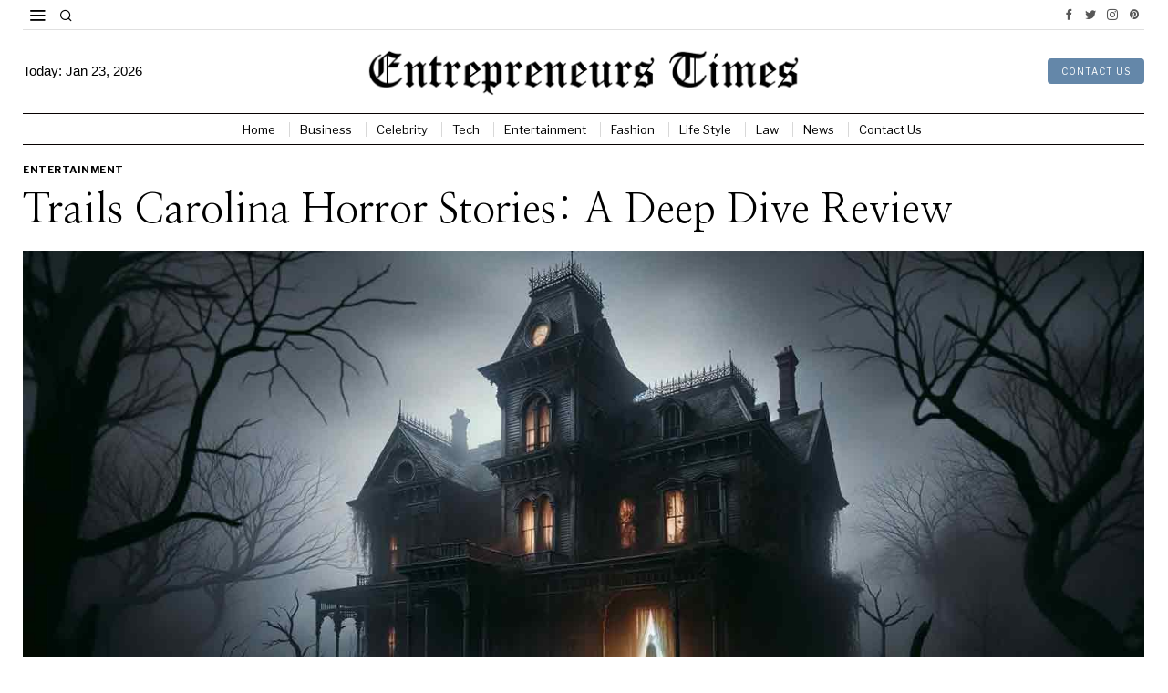

--- FILE ---
content_type: text/html; charset=UTF-8
request_url: https://entrepreneurstimes.co.uk/trails-carolina-horror-stories/
body_size: 47517
content:
<!DOCTYPE html>
<html lang="en-US" prefix="og: https://ogp.me/ns#" class="no-js">
<head>
	<meta charset="UTF-8">
	<meta name="viewport" content="width=device-width, initial-scale=1.0">
	<link rel="profile" href="http://gmpg.org/xfn/11">
    
	<!--[if lt IE 9]>
	<script src="https://entrepreneurstimes.co.uk/wp-content/themes/fox/js/html5.js"></script>
	<![endif]-->
    
    <script>
    document.addEventListener('DOMContentLoaded',function(){
        var fox56_async_css = document.querySelectorAll('link[media="fox56_async"],style[media="fox56_async"]')
        if ( ! fox56_async_css ) {
            return;
        }
        for( var link of fox56_async_css ) {
            link.setAttribute('media','all')
        }
    });
</script>
	<style>img:is([sizes="auto" i], [sizes^="auto," i]) { contain-intrinsic-size: 3000px 1500px }</style>
	
<!-- Search Engine Optimization by Rank Math - https://rankmath.com/ -->
<title>Trails Carolina Horror Stories: A Deep Dive Review - Entrepreneurs Times</title>
<meta name="description" content="Through this analysis, we aim to provide a comprehensive overview of the institution, separating fact from fiction and giving a voice to differing perspectives."/>
<meta name="robots" content="index, follow, max-snippet:-1, max-video-preview:-1, max-image-preview:large"/>
<link rel="canonical" href="https://entrepreneurstimes.co.uk/trails-carolina-horror-stories/" />
<meta property="og:locale" content="en_US" />
<meta property="og:type" content="article" />
<meta property="og:title" content="Trails Carolina Horror Stories: A Deep Dive Review - Entrepreneurs Times" />
<meta property="og:description" content="Through this analysis, we aim to provide a comprehensive overview of the institution, separating fact from fiction and giving a voice to differing perspectives." />
<meta property="og:url" content="https://entrepreneurstimes.co.uk/trails-carolina-horror-stories/" />
<meta property="og:site_name" content="Entrepreneurs Times" />
<meta property="article:section" content="Entertainment" />
<meta property="og:updated_time" content="2024-04-17T16:27:40+01:00" />
<meta property="og:image" content="https://entrepreneurstimes.co.uk/wp-content/uploads/2024/04/Trails-Carolina-Horror-Stories-A-Deep-Dive-Review.jpg" />
<meta property="og:image:secure_url" content="https://entrepreneurstimes.co.uk/wp-content/uploads/2024/04/Trails-Carolina-Horror-Stories-A-Deep-Dive-Review.jpg" />
<meta property="og:image:width" content="1500" />
<meta property="og:image:height" content="857" />
<meta property="og:image:alt" content="Trails Carolina Horror Stories" />
<meta property="og:image:type" content="image/jpeg" />
<meta property="article:published_time" content="2024-04-17T16:27:38+01:00" />
<meta property="article:modified_time" content="2024-04-17T16:27:40+01:00" />
<meta name="twitter:card" content="summary_large_image" />
<meta name="twitter:title" content="Trails Carolina Horror Stories: A Deep Dive Review - Entrepreneurs Times" />
<meta name="twitter:description" content="Through this analysis, we aim to provide a comprehensive overview of the institution, separating fact from fiction and giving a voice to differing perspectives." />
<meta name="twitter:image" content="https://entrepreneurstimes.co.uk/wp-content/uploads/2024/04/Trails-Carolina-Horror-Stories-A-Deep-Dive-Review.jpg" />
<script type="application/ld+json" class="rank-math-schema">{"@context":"https://schema.org","@graph":[{"@type":["Person","Organization"],"@id":"https://entrepreneurstimes.co.uk/#person","name":"Entrepreneurs Times"},{"@type":"WebSite","@id":"https://entrepreneurstimes.co.uk/#website","url":"https://entrepreneurstimes.co.uk","name":"Entrepreneurs Times","publisher":{"@id":"https://entrepreneurstimes.co.uk/#person"},"inLanguage":"en-US"},{"@type":"ImageObject","@id":"https://entrepreneurstimes.co.uk/wp-content/uploads/2024/04/Trails-Carolina-Horror-Stories-A-Deep-Dive-Review.jpg","url":"https://entrepreneurstimes.co.uk/wp-content/uploads/2024/04/Trails-Carolina-Horror-Stories-A-Deep-Dive-Review.jpg","width":"1500","height":"857","caption":"Trails Carolina Horror Stories","inLanguage":"en-US"},{"@type":"WebPage","@id":"https://entrepreneurstimes.co.uk/trails-carolina-horror-stories/#webpage","url":"https://entrepreneurstimes.co.uk/trails-carolina-horror-stories/","name":"Trails Carolina Horror Stories: A Deep Dive Review - Entrepreneurs Times","datePublished":"2024-04-17T16:27:38+01:00","dateModified":"2024-04-17T16:27:40+01:00","isPartOf":{"@id":"https://entrepreneurstimes.co.uk/#website"},"primaryImageOfPage":{"@id":"https://entrepreneurstimes.co.uk/wp-content/uploads/2024/04/Trails-Carolina-Horror-Stories-A-Deep-Dive-Review.jpg"},"inLanguage":"en-US"},{"@type":"Person","@id":"https://entrepreneurstimes.co.uk/author/entrepreneurstimes-co-uk/","name":"Nick Jonas","url":"https://entrepreneurstimes.co.uk/author/entrepreneurstimes-co-uk/","image":{"@type":"ImageObject","@id":"https://secure.gravatar.com/avatar/5b7a64f51b56f3c8e36e08974e9d9ed204eebf85c6cd9111315f48ced30ed7ab?s=96&amp;d=mm&amp;r=g","url":"https://secure.gravatar.com/avatar/5b7a64f51b56f3c8e36e08974e9d9ed204eebf85c6cd9111315f48ced30ed7ab?s=96&amp;d=mm&amp;r=g","caption":"Nick Jonas","inLanguage":"en-US"},"sameAs":["http://entrepreneurstimes.co.uk"]},{"@type":"BlogPosting","headline":"Trails Carolina Horror Stories: A Deep Dive Review - Entrepreneurs Times","keywords":"Trails Carolina Horror Stories","datePublished":"2024-04-17T16:27:38+01:00","dateModified":"2024-04-17T16:27:40+01:00","articleSection":"Entertainment","author":{"@id":"https://entrepreneurstimes.co.uk/author/entrepreneurstimes-co-uk/","name":"Nick Jonas"},"publisher":{"@id":"https://entrepreneurstimes.co.uk/#person"},"description":"Through this analysis, we aim to provide a comprehensive overview of the institution, separating fact from fiction and giving a voice to differing perspectives.","name":"Trails Carolina Horror Stories: A Deep Dive Review - Entrepreneurs Times","@id":"https://entrepreneurstimes.co.uk/trails-carolina-horror-stories/#richSnippet","isPartOf":{"@id":"https://entrepreneurstimes.co.uk/trails-carolina-horror-stories/#webpage"},"image":{"@id":"https://entrepreneurstimes.co.uk/wp-content/uploads/2024/04/Trails-Carolina-Horror-Stories-A-Deep-Dive-Review.jpg"},"inLanguage":"en-US","mainEntityOfPage":{"@id":"https://entrepreneurstimes.co.uk/trails-carolina-horror-stories/#webpage"}}]}</script>
<!-- /Rank Math WordPress SEO plugin -->

<link rel='dns-prefetch' href='//www.googletagmanager.com' />
<link rel='dns-prefetch' href='//fonts.googleapis.com' />
<link rel="alternate" type="application/rss+xml" title="Entrepreneurs Times &raquo; Feed" href="https://entrepreneurstimes.co.uk/feed/" />
<link rel="alternate" type="application/rss+xml" title="Entrepreneurs Times &raquo; Comments Feed" href="https://entrepreneurstimes.co.uk/comments/feed/" />
<link rel="alternate" type="application/rss+xml" title="Entrepreneurs Times &raquo; Trails Carolina Horror Stories: A Deep Dive Review Comments Feed" href="https://entrepreneurstimes.co.uk/trails-carolina-horror-stories/feed/" />
<script>
window._wpemojiSettings = {"baseUrl":"https:\/\/s.w.org\/images\/core\/emoji\/16.0.1\/72x72\/","ext":".png","svgUrl":"https:\/\/s.w.org\/images\/core\/emoji\/16.0.1\/svg\/","svgExt":".svg","source":{"concatemoji":"https:\/\/entrepreneurstimes.co.uk\/wp-includes\/js\/wp-emoji-release.min.js?ver=6.8.3"}};
/*! This file is auto-generated */
!function(s,n){var o,i,e;function c(e){try{var t={supportTests:e,timestamp:(new Date).valueOf()};sessionStorage.setItem(o,JSON.stringify(t))}catch(e){}}function p(e,t,n){e.clearRect(0,0,e.canvas.width,e.canvas.height),e.fillText(t,0,0);var t=new Uint32Array(e.getImageData(0,0,e.canvas.width,e.canvas.height).data),a=(e.clearRect(0,0,e.canvas.width,e.canvas.height),e.fillText(n,0,0),new Uint32Array(e.getImageData(0,0,e.canvas.width,e.canvas.height).data));return t.every(function(e,t){return e===a[t]})}function u(e,t){e.clearRect(0,0,e.canvas.width,e.canvas.height),e.fillText(t,0,0);for(var n=e.getImageData(16,16,1,1),a=0;a<n.data.length;a++)if(0!==n.data[a])return!1;return!0}function f(e,t,n,a){switch(t){case"flag":return n(e,"\ud83c\udff3\ufe0f\u200d\u26a7\ufe0f","\ud83c\udff3\ufe0f\u200b\u26a7\ufe0f")?!1:!n(e,"\ud83c\udde8\ud83c\uddf6","\ud83c\udde8\u200b\ud83c\uddf6")&&!n(e,"\ud83c\udff4\udb40\udc67\udb40\udc62\udb40\udc65\udb40\udc6e\udb40\udc67\udb40\udc7f","\ud83c\udff4\u200b\udb40\udc67\u200b\udb40\udc62\u200b\udb40\udc65\u200b\udb40\udc6e\u200b\udb40\udc67\u200b\udb40\udc7f");case"emoji":return!a(e,"\ud83e\udedf")}return!1}function g(e,t,n,a){var r="undefined"!=typeof WorkerGlobalScope&&self instanceof WorkerGlobalScope?new OffscreenCanvas(300,150):s.createElement("canvas"),o=r.getContext("2d",{willReadFrequently:!0}),i=(o.textBaseline="top",o.font="600 32px Arial",{});return e.forEach(function(e){i[e]=t(o,e,n,a)}),i}function t(e){var t=s.createElement("script");t.src=e,t.defer=!0,s.head.appendChild(t)}"undefined"!=typeof Promise&&(o="wpEmojiSettingsSupports",i=["flag","emoji"],n.supports={everything:!0,everythingExceptFlag:!0},e=new Promise(function(e){s.addEventListener("DOMContentLoaded",e,{once:!0})}),new Promise(function(t){var n=function(){try{var e=JSON.parse(sessionStorage.getItem(o));if("object"==typeof e&&"number"==typeof e.timestamp&&(new Date).valueOf()<e.timestamp+604800&&"object"==typeof e.supportTests)return e.supportTests}catch(e){}return null}();if(!n){if("undefined"!=typeof Worker&&"undefined"!=typeof OffscreenCanvas&&"undefined"!=typeof URL&&URL.createObjectURL&&"undefined"!=typeof Blob)try{var e="postMessage("+g.toString()+"("+[JSON.stringify(i),f.toString(),p.toString(),u.toString()].join(",")+"));",a=new Blob([e],{type:"text/javascript"}),r=new Worker(URL.createObjectURL(a),{name:"wpTestEmojiSupports"});return void(r.onmessage=function(e){c(n=e.data),r.terminate(),t(n)})}catch(e){}c(n=g(i,f,p,u))}t(n)}).then(function(e){for(var t in e)n.supports[t]=e[t],n.supports.everything=n.supports.everything&&n.supports[t],"flag"!==t&&(n.supports.everythingExceptFlag=n.supports.everythingExceptFlag&&n.supports[t]);n.supports.everythingExceptFlag=n.supports.everythingExceptFlag&&!n.supports.flag,n.DOMReady=!1,n.readyCallback=function(){n.DOMReady=!0}}).then(function(){return e}).then(function(){var e;n.supports.everything||(n.readyCallback(),(e=n.source||{}).concatemoji?t(e.concatemoji):e.wpemoji&&e.twemoji&&(t(e.twemoji),t(e.wpemoji)))}))}((window,document),window._wpemojiSettings);
</script>

<link rel='stylesheet' id='dashicons-css' href='https://entrepreneurstimes.co.uk/wp-includes/css/dashicons.min.css?ver=6.8.3' media='all' />
<link rel='stylesheet' id='sbi_styles-css' href='https://entrepreneurstimes.co.uk/wp-content/plugins/instagram-feed/css/sbi-styles.min.css?ver=6.9.1' media='all' />
<style id='wp-emoji-styles-inline-css'>

	img.wp-smiley, img.emoji {
		display: inline !important;
		border: none !important;
		box-shadow: none !important;
		height: 1em !important;
		width: 1em !important;
		margin: 0 0.07em !important;
		vertical-align: -0.1em !important;
		background: none !important;
		padding: 0 !important;
	}
</style>
<link rel='stylesheet' id='wp-block-library-css' href='https://entrepreneurstimes.co.uk/wp-includes/css/dist/block-library/style.min.css?ver=6.8.3' media='all' />
<style id='classic-theme-styles-inline-css'>
/*! This file is auto-generated */
.wp-block-button__link{color:#fff;background-color:#32373c;border-radius:9999px;box-shadow:none;text-decoration:none;padding:calc(.667em + 2px) calc(1.333em + 2px);font-size:1.125em}.wp-block-file__button{background:#32373c;color:#fff;text-decoration:none}
</style>
<style id='global-styles-inline-css'>
:root{--wp--preset--aspect-ratio--square: 1;--wp--preset--aspect-ratio--4-3: 4/3;--wp--preset--aspect-ratio--3-4: 3/4;--wp--preset--aspect-ratio--3-2: 3/2;--wp--preset--aspect-ratio--2-3: 2/3;--wp--preset--aspect-ratio--16-9: 16/9;--wp--preset--aspect-ratio--9-16: 9/16;--wp--preset--color--black: #000000;--wp--preset--color--cyan-bluish-gray: #abb8c3;--wp--preset--color--white: #ffffff;--wp--preset--color--pale-pink: #f78da7;--wp--preset--color--vivid-red: #cf2e2e;--wp--preset--color--luminous-vivid-orange: #ff6900;--wp--preset--color--luminous-vivid-amber: #fcb900;--wp--preset--color--light-green-cyan: #7bdcb5;--wp--preset--color--vivid-green-cyan: #00d084;--wp--preset--color--pale-cyan-blue: #8ed1fc;--wp--preset--color--vivid-cyan-blue: #0693e3;--wp--preset--color--vivid-purple: #9b51e0;--wp--preset--gradient--vivid-cyan-blue-to-vivid-purple: linear-gradient(135deg,rgba(6,147,227,1) 0%,rgb(155,81,224) 100%);--wp--preset--gradient--light-green-cyan-to-vivid-green-cyan: linear-gradient(135deg,rgb(122,220,180) 0%,rgb(0,208,130) 100%);--wp--preset--gradient--luminous-vivid-amber-to-luminous-vivid-orange: linear-gradient(135deg,rgba(252,185,0,1) 0%,rgba(255,105,0,1) 100%);--wp--preset--gradient--luminous-vivid-orange-to-vivid-red: linear-gradient(135deg,rgba(255,105,0,1) 0%,rgb(207,46,46) 100%);--wp--preset--gradient--very-light-gray-to-cyan-bluish-gray: linear-gradient(135deg,rgb(238,238,238) 0%,rgb(169,184,195) 100%);--wp--preset--gradient--cool-to-warm-spectrum: linear-gradient(135deg,rgb(74,234,220) 0%,rgb(151,120,209) 20%,rgb(207,42,186) 40%,rgb(238,44,130) 60%,rgb(251,105,98) 80%,rgb(254,248,76) 100%);--wp--preset--gradient--blush-light-purple: linear-gradient(135deg,rgb(255,206,236) 0%,rgb(152,150,240) 100%);--wp--preset--gradient--blush-bordeaux: linear-gradient(135deg,rgb(254,205,165) 0%,rgb(254,45,45) 50%,rgb(107,0,62) 100%);--wp--preset--gradient--luminous-dusk: linear-gradient(135deg,rgb(255,203,112) 0%,rgb(199,81,192) 50%,rgb(65,88,208) 100%);--wp--preset--gradient--pale-ocean: linear-gradient(135deg,rgb(255,245,203) 0%,rgb(182,227,212) 50%,rgb(51,167,181) 100%);--wp--preset--gradient--electric-grass: linear-gradient(135deg,rgb(202,248,128) 0%,rgb(113,206,126) 100%);--wp--preset--gradient--midnight: linear-gradient(135deg,rgb(2,3,129) 0%,rgb(40,116,252) 100%);--wp--preset--font-size--small: 13px;--wp--preset--font-size--medium: 20px;--wp--preset--font-size--large: 36px;--wp--preset--font-size--x-large: 42px;--wp--preset--spacing--20: 0.44rem;--wp--preset--spacing--30: 0.67rem;--wp--preset--spacing--40: 1rem;--wp--preset--spacing--50: 1.5rem;--wp--preset--spacing--60: 2.25rem;--wp--preset--spacing--70: 3.38rem;--wp--preset--spacing--80: 5.06rem;--wp--preset--shadow--natural: 6px 6px 9px rgba(0, 0, 0, 0.2);--wp--preset--shadow--deep: 12px 12px 50px rgba(0, 0, 0, 0.4);--wp--preset--shadow--sharp: 6px 6px 0px rgba(0, 0, 0, 0.2);--wp--preset--shadow--outlined: 6px 6px 0px -3px rgba(255, 255, 255, 1), 6px 6px rgba(0, 0, 0, 1);--wp--preset--shadow--crisp: 6px 6px 0px rgba(0, 0, 0, 1);}:where(.is-layout-flex){gap: 0.5em;}:where(.is-layout-grid){gap: 0.5em;}body .is-layout-flex{display: flex;}.is-layout-flex{flex-wrap: wrap;align-items: center;}.is-layout-flex > :is(*, div){margin: 0;}body .is-layout-grid{display: grid;}.is-layout-grid > :is(*, div){margin: 0;}:where(.wp-block-columns.is-layout-flex){gap: 2em;}:where(.wp-block-columns.is-layout-grid){gap: 2em;}:where(.wp-block-post-template.is-layout-flex){gap: 1.25em;}:where(.wp-block-post-template.is-layout-grid){gap: 1.25em;}.has-black-color{color: var(--wp--preset--color--black) !important;}.has-cyan-bluish-gray-color{color: var(--wp--preset--color--cyan-bluish-gray) !important;}.has-white-color{color: var(--wp--preset--color--white) !important;}.has-pale-pink-color{color: var(--wp--preset--color--pale-pink) !important;}.has-vivid-red-color{color: var(--wp--preset--color--vivid-red) !important;}.has-luminous-vivid-orange-color{color: var(--wp--preset--color--luminous-vivid-orange) !important;}.has-luminous-vivid-amber-color{color: var(--wp--preset--color--luminous-vivid-amber) !important;}.has-light-green-cyan-color{color: var(--wp--preset--color--light-green-cyan) !important;}.has-vivid-green-cyan-color{color: var(--wp--preset--color--vivid-green-cyan) !important;}.has-pale-cyan-blue-color{color: var(--wp--preset--color--pale-cyan-blue) !important;}.has-vivid-cyan-blue-color{color: var(--wp--preset--color--vivid-cyan-blue) !important;}.has-vivid-purple-color{color: var(--wp--preset--color--vivid-purple) !important;}.has-black-background-color{background-color: var(--wp--preset--color--black) !important;}.has-cyan-bluish-gray-background-color{background-color: var(--wp--preset--color--cyan-bluish-gray) !important;}.has-white-background-color{background-color: var(--wp--preset--color--white) !important;}.has-pale-pink-background-color{background-color: var(--wp--preset--color--pale-pink) !important;}.has-vivid-red-background-color{background-color: var(--wp--preset--color--vivid-red) !important;}.has-luminous-vivid-orange-background-color{background-color: var(--wp--preset--color--luminous-vivid-orange) !important;}.has-luminous-vivid-amber-background-color{background-color: var(--wp--preset--color--luminous-vivid-amber) !important;}.has-light-green-cyan-background-color{background-color: var(--wp--preset--color--light-green-cyan) !important;}.has-vivid-green-cyan-background-color{background-color: var(--wp--preset--color--vivid-green-cyan) !important;}.has-pale-cyan-blue-background-color{background-color: var(--wp--preset--color--pale-cyan-blue) !important;}.has-vivid-cyan-blue-background-color{background-color: var(--wp--preset--color--vivid-cyan-blue) !important;}.has-vivid-purple-background-color{background-color: var(--wp--preset--color--vivid-purple) !important;}.has-black-border-color{border-color: var(--wp--preset--color--black) !important;}.has-cyan-bluish-gray-border-color{border-color: var(--wp--preset--color--cyan-bluish-gray) !important;}.has-white-border-color{border-color: var(--wp--preset--color--white) !important;}.has-pale-pink-border-color{border-color: var(--wp--preset--color--pale-pink) !important;}.has-vivid-red-border-color{border-color: var(--wp--preset--color--vivid-red) !important;}.has-luminous-vivid-orange-border-color{border-color: var(--wp--preset--color--luminous-vivid-orange) !important;}.has-luminous-vivid-amber-border-color{border-color: var(--wp--preset--color--luminous-vivid-amber) !important;}.has-light-green-cyan-border-color{border-color: var(--wp--preset--color--light-green-cyan) !important;}.has-vivid-green-cyan-border-color{border-color: var(--wp--preset--color--vivid-green-cyan) !important;}.has-pale-cyan-blue-border-color{border-color: var(--wp--preset--color--pale-cyan-blue) !important;}.has-vivid-cyan-blue-border-color{border-color: var(--wp--preset--color--vivid-cyan-blue) !important;}.has-vivid-purple-border-color{border-color: var(--wp--preset--color--vivid-purple) !important;}.has-vivid-cyan-blue-to-vivid-purple-gradient-background{background: var(--wp--preset--gradient--vivid-cyan-blue-to-vivid-purple) !important;}.has-light-green-cyan-to-vivid-green-cyan-gradient-background{background: var(--wp--preset--gradient--light-green-cyan-to-vivid-green-cyan) !important;}.has-luminous-vivid-amber-to-luminous-vivid-orange-gradient-background{background: var(--wp--preset--gradient--luminous-vivid-amber-to-luminous-vivid-orange) !important;}.has-luminous-vivid-orange-to-vivid-red-gradient-background{background: var(--wp--preset--gradient--luminous-vivid-orange-to-vivid-red) !important;}.has-very-light-gray-to-cyan-bluish-gray-gradient-background{background: var(--wp--preset--gradient--very-light-gray-to-cyan-bluish-gray) !important;}.has-cool-to-warm-spectrum-gradient-background{background: var(--wp--preset--gradient--cool-to-warm-spectrum) !important;}.has-blush-light-purple-gradient-background{background: var(--wp--preset--gradient--blush-light-purple) !important;}.has-blush-bordeaux-gradient-background{background: var(--wp--preset--gradient--blush-bordeaux) !important;}.has-luminous-dusk-gradient-background{background: var(--wp--preset--gradient--luminous-dusk) !important;}.has-pale-ocean-gradient-background{background: var(--wp--preset--gradient--pale-ocean) !important;}.has-electric-grass-gradient-background{background: var(--wp--preset--gradient--electric-grass) !important;}.has-midnight-gradient-background{background: var(--wp--preset--gradient--midnight) !important;}.has-small-font-size{font-size: var(--wp--preset--font-size--small) !important;}.has-medium-font-size{font-size: var(--wp--preset--font-size--medium) !important;}.has-large-font-size{font-size: var(--wp--preset--font-size--large) !important;}.has-x-large-font-size{font-size: var(--wp--preset--font-size--x-large) !important;}
:where(.wp-block-post-template.is-layout-flex){gap: 1.25em;}:where(.wp-block-post-template.is-layout-grid){gap: 1.25em;}
:where(.wp-block-columns.is-layout-flex){gap: 2em;}:where(.wp-block-columns.is-layout-grid){gap: 2em;}
:root :where(.wp-block-pullquote){font-size: 1.5em;line-height: 1.6;}
</style>
<link rel='stylesheet' id='contact-form-7-css' href='https://entrepreneurstimes.co.uk/wp-content/plugins/contact-form-7/includes/css/styles.css?ver=6.1.1' media='all' />
<link rel='stylesheet' id='ez-toc-css' href='https://entrepreneurstimes.co.uk/wp-content/plugins/easy-table-of-contents/assets/css/screen.min.css?ver=2.0.76' media='all' />
<style id='ez-toc-inline-css'>
div#ez-toc-container .ez-toc-title {font-size: 120%;}div#ez-toc-container .ez-toc-title {font-weight: 500;}div#ez-toc-container ul li , div#ez-toc-container ul li a {font-size: 95%;}div#ez-toc-container ul li , div#ez-toc-container ul li a {font-weight: 500;}div#ez-toc-container nav ul ul li {font-size: 90%;}
.ez-toc-container-direction {direction: ltr;}.ez-toc-counter ul{counter-reset: item ;}.ez-toc-counter nav ul li a::before {content: counters(item, '.', decimal) '. ';display: inline-block;counter-increment: item;flex-grow: 0;flex-shrink: 0;margin-right: .2em; float: left; }.ez-toc-widget-direction {direction: ltr;}.ez-toc-widget-container ul{counter-reset: item ;}.ez-toc-widget-container nav ul li a::before {content: counters(item, '.', decimal) '. ';display: inline-block;counter-increment: item;flex-grow: 0;flex-shrink: 0;margin-right: .2em; float: left; }
</style>
<link rel='stylesheet' id='fox-google-fonts-css' href='https://fonts.googleapis.com/css?family=Crimson+Pro%3Aregular%2C700%7CLibre+Franklin%3Aregular%2C700%2C600%7CUltra%3Aregular%7CNanum+Myeongjo%3A&#038;display=swap&#038;ver=6.2.0.3' media='all' />
<link rel='stylesheet' id='fox-style-1-css' href='https://entrepreneurstimes.co.uk/wp-content/themes/fox/css56/icon56-loading.css?ver=6.2.0.3' media='all' />
<link rel='stylesheet' id='fox-style-2-css' href='https://entrepreneurstimes.co.uk/wp-content/themes/fox/css56/common.css?ver=6.2.0.3' media='all' />
<link rel='stylesheet' id='fox-style-3-css' href='https://entrepreneurstimes.co.uk/wp-content/themes/fox/css56/common-below.css?ver=6.2.0.3' media='all' />
<link rel='stylesheet' id='fox-style-4-css' href='https://entrepreneurstimes.co.uk/wp-content/themes/fox/css56/header-above.css?ver=6.2.0.3' media='all' />
<link rel='stylesheet' id='fox-style-5-css' href='https://entrepreneurstimes.co.uk/wp-content/themes/fox/css56/header-below.css?ver=6.2.0.3' media='all' />
<link rel='stylesheet' id='fox-style-6-css' href='https://entrepreneurstimes.co.uk/wp-content/themes/fox/css56/footer.css?ver=6.2.0.3' media='all' />
<link rel='stylesheet' id='fox-style-7-css' href='https://entrepreneurstimes.co.uk/wp-content/themes/fox/css56/widgets.css?ver=6.2.0.3' media='all' />
<link rel='stylesheet' id='fox-style-8-css' href='https://entrepreneurstimes.co.uk/wp-content/themes/fox/css56/builder/common.css?ver=6.2.0.3' media='all' />
<link rel='stylesheet' id='fox-style-9-css' href='https://entrepreneurstimes.co.uk/wp-content/themes/fox/css56/builder/grid.css?ver=6.2.0.3' media='all' />
<link rel='stylesheet' id='fox-style-10-css' href='https://entrepreneurstimes.co.uk/wp-content/themes/fox/css56/builder/list.css?ver=6.2.0.3' media='all' />
<link rel='stylesheet' id='fox-style-11-css' href='https://entrepreneurstimes.co.uk/wp-content/themes/fox/css56/builder/masonry.css?ver=6.2.0.3' media='all' />
<link rel='stylesheet' id='fox-style-12-css' href='https://entrepreneurstimes.co.uk/wp-content/themes/fox/css56/builder/carousel.css?ver=6.2.0.3' media='all' />
<link rel='stylesheet' id='fox-style-13-css' href='https://entrepreneurstimes.co.uk/wp-content/themes/fox/css56/builder/group.css?ver=6.2.0.3' media='all' />
<link rel='stylesheet' id='fox-style-14-css' href='https://entrepreneurstimes.co.uk/wp-content/themes/fox/css56/builder/others.css?ver=6.2.0.3' media='all' />
<link rel='stylesheet' id='fox-style-15-css' href='https://entrepreneurstimes.co.uk/wp-content/themes/fox/css56/misc.css?ver=6.2.0.3' media='all' />
<link rel='stylesheet' id='fox-style-16-css' href='https://entrepreneurstimes.co.uk/wp-content/themes/fox/css56/single-above.css?ver=6.2.0.3' media='all' />
<link rel='stylesheet' id='fox-style-17-css' href='https://entrepreneurstimes.co.uk/wp-content/themes/fox/css56/tooltipster.css?ver=6.2.0.3' media='all' />
<link rel='stylesheet' id='fox-style-18-css' href='https://entrepreneurstimes.co.uk/wp-content/themes/fox/css56/lightbox.css?ver=6.2.0.3' media='all' />
<link rel='stylesheet' id='fox-style-19-css' href='https://entrepreneurstimes.co.uk/wp-content/themes/fox/css56/single-below.css?ver=6.2.0.3' media='all' />
<style id='style56-inline-css'>
:root{--font-body:"Georgia", serif;}:root{--font-heading:"Crimson Pro", serif;}:root{--font-nav:"Libre Franklin", sans-serif;}
</style>
<script src="https://entrepreneurstimes.co.uk/wp-includes/js/jquery/jquery.min.js?ver=3.7.1" id="jquery-core-js"></script>
<script src="https://entrepreneurstimes.co.uk/wp-includes/js/jquery/jquery-migrate.min.js?ver=3.4.1" id="jquery-migrate-js"></script>

<!-- Google tag (gtag.js) snippet added by Site Kit -->
<!-- Google Analytics snippet added by Site Kit -->
<script src="https://www.googletagmanager.com/gtag/js?id=GT-T9CQDKH" id="google_gtagjs-js" async></script>
<script id="google_gtagjs-js-after">
window.dataLayer = window.dataLayer || [];function gtag(){dataLayer.push(arguments);}
gtag("set","linker",{"domains":["entrepreneurstimes.co.uk"]});
gtag("js", new Date());
gtag("set", "developer_id.dZTNiMT", true);
gtag("config", "GT-T9CQDKH");
</script>
<link rel="https://api.w.org/" href="https://entrepreneurstimes.co.uk/wp-json/" /><link rel="alternate" title="JSON" type="application/json" href="https://entrepreneurstimes.co.uk/wp-json/wp/v2/posts/1292" /><link rel="EditURI" type="application/rsd+xml" title="RSD" href="https://entrepreneurstimes.co.uk/xmlrpc.php?rsd" />
<meta name="generator" content="WordPress 6.8.3" />
<link rel='shortlink' href='https://entrepreneurstimes.co.uk/?p=1292' />
<link rel="alternate" title="oEmbed (JSON)" type="application/json+oembed" href="https://entrepreneurstimes.co.uk/wp-json/oembed/1.0/embed?url=https%3A%2F%2Fentrepreneurstimes.co.uk%2Ftrails-carolina-horror-stories%2F" />
<link rel="alternate" title="oEmbed (XML)" type="text/xml+oembed" href="https://entrepreneurstimes.co.uk/wp-json/oembed/1.0/embed?url=https%3A%2F%2Fentrepreneurstimes.co.uk%2Ftrails-carolina-horror-stories%2F&#038;format=xml" />
<meta name="generator" content="Site Kit by Google 1.161.0" />    <style id="css-preview">
        .topbar56 .container .row { height : 32px ;} .topbar56 { border-bottom-width : 0px ;} .topbar56 { border-top-width : 0px ;} .topbar56__container { border-bottom-width : 1px ;} .topbar56__container { border-top-width : 0px ;} .topbar56, .topbar56 .container { border-color : #E0E0E0 ;} .main_header56 .container { padding-top : 18px ;} .main_header56 .container { padding-bottom : 18px ;} .main_header56 { border-bottom-width : 0px ;} .main_header56__container { border-bottom-width : 0px ;} .header_bottom56 .container .row { height : 33px ;} .header_bottom56 { border-bottom-width : 0px ;} .header_bottom56 { border-top-width : 0px ;} .header_bottom56__container { border-bottom-width : 1px ;} .header_bottom56__container { border-top-width : 1px ;} .header_bottom56, .header_bottom56__container { border-color : #080101 ;} .header_desktop56 .logo56 img { width : 480px ;} .header_mobile56 .logo56 img { height : 28px ;} .text-logo { font-family : var(--font-heading) ;} .text-logo { font-weight : 400 ;} .text-logo { font-style : normal ;} .text-logo { font-size : 60px ;} .text-logo { line-height : 1.1 ;} .text-logo { letter-spacing : 0px ;} .text-logo { text-transform : uppercase ;} .site-description { margin-top : 0px ;} .site-description { color : #3B3B3B ;} .slogan { font-family : var(--font-body) ;} .slogan { font-weight : 400 ;} .slogan { font-size : 10px ;} .slogan { line-height : 1.1 ;} .slogan { letter-spacing : 3px ;} .slogan { text-transform : uppercase ;} .header56__social li + li { margin-left : 2px ;} .header56__social a { width : 22px ;} .header56__social a { height : 22px ;} .header56__social a { font-size : 12px ;} .header56__social a img { width : 12px ;} .header56__social a { border-radius : 0px ;} .header56__social a { border-width : 0px ;} .header56__social a { color : #575757 ;} .header56__social a:hover { color : #070707 ;} .search-btn img, .searchform button img { width : 32px ;} .header56__search .search-btn { font-size : 15px ;} .hamburger--type-icon { font-size : 20px ;} .hamburger--type-icon { width : 32px ;} .hamburger--type-icon { height : 32px ;} .hamburger--type-icon { border-width : 0px ;} .hamburger--type-icon { border-radius : 0px ;} .hamburger--type-image { width : 40px ;} .mainnav ul.menu > li > a { padding-left : 12px ;} .mainnav ul.menu > li > a { padding-right : 12px ;} .mainnav ul.menu > li > a { font-weight : 400 ;} .mainnav ul.menu > li > a { font-size : 13px ;} .mainnav ul.menu > li > a { letter-spacing : 0px ;} .mainnav ul.menu > li > a { text-transform : none ;} .mainnav ul.menu > li > a { line-height : 34px ;} .mainnav ul.menu > li + li > a:before { border-color : #D8D8D8 ;} .mainnav ul.menu > li > a { color : #000000 ;} .mainnav ul.menu > li > a:hover { color : #222222 ;} .mainnav ul.menu > li.current-menu-item > a, .mainnav ul.menu > li.current-menu-ancestor > a { color : #222222 ;} .mainnav ul.menu > li > a:after { width : 90% ;} .mainnav ul.menu > li > a:after { left : calc((100% - 90%)/2) ;} .mainnav ul.menu > li > a:after { height : 2px ;} .mainnav .mk { color : #cccccc ;} .mainnav .mk { font-size : 14px ;} .mainnav .mk { margin-left : 3px ;} .mainnav ul.sub-menu { width : 180px ;} .mega.column-2 > .sub-menu { width : calc(2*180px) ;} .mega.column-3 > .sub-menu { width : calc(3*180px) ;} .mainnav ul.sub-menu { background : #fff ;} .mainnav ul.sub-menu { padding-top : 10px ;} .mainnav ul.sub-menu { padding-bottom : 10px ;} .mainnav ul.sub-menu { padding-left : 10px ;} .mainnav ul.sub-menu { padding-right : 10px ;} .mainnav ul.sub-menu { border-top-width : 0px ;} .mainnav ul.sub-menu { border-right-width : 1px ;} .mainnav ul.sub-menu { border-bottom-width : 1px ;} .mainnav ul.sub-menu { border-left-width : 1px ;} .mainnav ul.sub-menu { border-radius : 5px ;} .mainnav ul.sub-menu { border-color : #D3D3D3 ;} .mainnav ul.sub-menu { box-shadow : 0 5px 20px rgba(0,0,0,0.3) ;} .mainnav ul.menu > li.menu-item-has-children:after,.mainnav ul.menu > li.mega:after { border-bottom-color : #FFFFFF ;} .mainnav ul.menu > li.menu-item-has-children:before,.mainnav ul.menu > li.mega:before { border-bottom-color : #D0D0D0 ;} .mainnav ul.sub-menu, .post-nav-item-title { font-weight : 400 ;} .mainnav ul.sub-menu, .post-nav-item-title { font-style : normal ;} .mainnav ul.sub-menu, .post-nav-item-title { font-size : 13px ;} .mainnav ul.sub-menu, .post-nav-item-title { letter-spacing : 0px ;} .mainnav ul.sub-menu a { padding-left : 12px ;} .mainnav ul.sub-menu a { padding-right : 12px ;} .mainnav ul.sub-menu a { line-height : 28px ;} .mainnav ul.sub-menu a:hover { color : #6487a9 ;} .mainnav ul.sub-menu > li.current-menu-item > a, .mainnav ul.sub-menu > li.current-menu-ancestor > a { color : #6487a9 ;} .mainnav ul.sub-menu > li.current-menu-item > a, .mainnav ul.sub-menu > li.current-menu-ancestor > a { background-color : #fafafa ;} .mainnav ul.sub-menu li { border-top-color : #e0e0e0 ;} .mainnav li.mega .sub-menu > li:before { border-left-color : #e0e0e0 ;} .header_mobile56 .container .row, .header_mobile56__height { height : 54px ;} .header_mobile56 { background-color : #fff ;} .header_mobile56 { border-bottom-width : 0px ;} .header_mobile56 { border-top-width : 0px ;} .header_mobile56 { box-shadow : 0 4px 10px rgba(0,0,0,0.0) ;} .offcanvas56 { width : 280px ;} .offcanvas56 { padding-top : 12px ;} .offcanvas56 { padding-bottom : 12px ;} .offcanvas56 { padding-left : 12px ;} .offcanvas56 { padding-right : 12px ;} .offcanvas56__element + .offcanvas56__element { margin-top : 20px ;} .offcanvasnav56 ul.sub-menu, .offcanvasnav56 li + li { border-top-width : 0px ;} .offcanvasnav56 ul.sub-menu, .offcanvasnav56 li + li { border-top-color : #e0e0e0 ;} .offcanvasnav56 { font-family : var(--font-nav) ;} .offcanvasnav56 { font-weight : 700 ;} .offcanvasnav56 { font-style : normal ;} .offcanvasnav56 { font-size : 14px ;} .offcanvasnav56 a, .offcanvasnav56 .mk { line-height : 42px ;} .offcanvasnav56 .mk { width : 42px ;} .offcanvasnav56 .mk { height : 42px ;} .offcanvasnav56 a { padding-left : 0px ;} .offcanvasnav56 a { padding-right : 0px ;} .masthead--sticky .masthead__wrapper.before-sticky { border-top-width : 0px ;} .masthead--sticky .masthead__wrapper.before-sticky { border-bottom-width : 1px ;} .masthead--sticky .masthead__wrapper.before-sticky { border-color : #E0E0E0 ;} .masthead--sticky .masthead__wrapper.before-sticky { box-shadow : 0 3px 10px rgba(0,0,0,0.1) ;} .minimal-logo img { height : 20px ;} .h__section_64be9ad06b820_20 .primary56 .post56__padding { padding-bottom : 80% ;} .h__section_64be9ad06b820_20 .primary56 .post56__height { height : 320px ;} .h__section_64be9ad06b820_20 .primary56 .post56__overlay { background : rgba(0,0,0,.3) ;} .h__section_64be9ad06b820_20 .primary56 .row56__col--medium .post56--list--thumb-pixel .thumbnail56 { width : 120px ;} .h__section_64be9ad06b820_20 .primary56 .row56__col--medium .post56--list--thumb-pixel .thumbnail56 + .post56__text { width : calc(100% - 120px) ;} .h__section_64be9ad06b820_20 .primary56 .row56__col--small .post56--list--thumb-pixel .thumbnail56 { width : 120px ;} .h__section_64be9ad06b820_20 .primary56 .row56__col--small .post56--list--thumb-pixel .thumbnail56 + .post56__text { width : calc(100% - 120px) ;} .h__section_64be9ad06b820_20 .primary56 .carousel-cell { padding : 0 16px ;} .h__section_64be9ad06b820_20 .primary56 .carousel56__container { margin : 0 -16px ;} .h__section_64be9ad06b820_20 .primary56 .blog56--grid { column-gap : 32px ;} .h__section_64be9ad06b820_20 .primary56 .blog56--list { column-gap : 32px ;} .h__section_64be9ad06b820_20 .primary56 .masonry-cell { padding-left : calc(32px/2) ;} .h__section_64be9ad06b820_20 .primary56 .masonry-cell { padding-right : calc(32px/2) ;} .h__section_64be9ad06b820_20 .primary56 .main-masonry { margin-left : calc(-32px/2) ;} .h__section_64be9ad06b820_20 .primary56 .main-masonry { margin-right : calc(-32px/2) ;} .h__section_64be9ad06b820_20 .primary56 .row56 { column-gap : 32px ;} .h__section_64be9ad06b820_20 .primary56 .blog56__sep { column-gap : 32px ;} .h__section_64be9ad06b820_20 .primary56 .blog56__sep__line { transform : translate( calc(32px/2), 0 ) ;} .h__section_64be9ad06b820_20 .primary56 .blog56--grid { row-gap : 32px ;} .h__section_64be9ad06b820_20 .primary56 .blog56--list { row-gap : 32px ;} .h__section_64be9ad06b820_20 .primary56 .masonry-cell { padding-top : 32px ;} .h__section_64be9ad06b820_20 .primary56 .main-masonry { margin-top : -32px ;} .h__section_64be9ad06b820_20 .primary56 .post56__sep__line { top : calc(-32px/2) ;} .h__section_64be9ad06b820_20 .primary56 .component56 + .component56 { margin-top : 8px ;} .h__section_64be9ad06b820_20 .primary56 .thumbnail56 { margin-bottom : 10px ;} .h__section_64be9ad06b820_20 .primary56 .title56 { margin-bottom : 0px ;} .h__section_64be9ad06b820_20 .primary56 .excerpt56 { margin-bottom : 10px ;} .h__section_64be9ad06b820_20 .primary56 .blog56__sep__line { border-right-width : 1px ;} .h__section_64be9ad06b820_20 .primary56 .post56__sep__line { border-top-width : 0px ;} .h__section_64be9ad06b820_20 .primary56 .post56 { border-radius : 0px ;} .h__section_64be9ad06b820_20 .primary56 .post56 { box-shadow : 2px 8px 20px rgba(0,0,0,0.0) ;} .h__section_64be9ad06b820_20 .primary56 .post56__text { padding : 0px ;} .h__section_64be9ad06b820_20 .primary56 .post56--list--thumb-percent .thumbnail56 { width : 40% ;} .h__section_64be9ad06b820_20 .primary56 .post56--list--thumb-percent .thumbnail56 + .post56__text { width : calc(100% - 40%) ;} .h__section_64be9ad06b820_20 .primary56 .post56--list--thumb-pixel .thumbnail56 { width : 90px ;} .h__section_64be9ad06b820_20 .primary56 .post56--list--thumb-pixel .thumbnail56 + .post56__text { width : calc(100% - 90px) ;} .h__section_64be9ad06b820_20 .primary56 .post56--list--thumb-left .thumbnail56 { padding-right : 10px ;} .h__section_64be9ad06b820_20 .primary56 .post56--list--thumb-right .thumbnail56 { padding-left : 10px ;} .h__section_64be9ad06b820_20 .primary56 .thumbnail56 img { border-radius : 0px ;} .h__section_64be9ad06b820_20 .primary56 .thumbnail56 .thumbnail56__hover-img { width : 40% ;} .h__section_64be9ad06b820_20 .primary56 .title56 { font-family : var(--font-nav) ;} .h__section_64be9ad06b820_20 .primary56 .title56 { font-weight : 600 ;} .h__section_64be9ad06b820_20 .primary56 .title56 { font-size : 13px ;} .h__section_64be9ad06b820_20 .primary56 .title56 { line-height : 1.1 ;} .h__section_64be9ad06b820_20 .primary56 .meta56__author img { width : 32px ;} .h__section_64be9ad06b820_20 .primary56 .meta56 { font-size : 9px ;} .h__section_64be9ad06b820_20 { border-color : #5C5C5C ;} .builder56 .h__section_64be9ad06b820_20 .secondary56__sep { border-left-width : 0px ;} .builder56 .h__section_64be9ad06b820_20 .heading56--middle-line .heading56__line { height : 3px ;} .builder56 .h__section_64be9ad06b820_20 .heading56--border-top { border-top-width : 3px ;} .builder56 .h__section_64be9ad06b820_20 .heading56--border-bottom { border-bottom-width : 3px ;} .builder56 .h__section_64be9ad06b820_20 .heading56--border-around .heading56__text { border-width : 3px ;} .builder56 .h__section_64be9ad06b820_20 .ad56__container { padding : 0px 0 ;} .section_64b94fb79a14655 .primary56 .post56__padding { padding-bottom : 80% ;} .section_64b94fb79a14655 .primary56 .post56__height { height : 320px ;} .section_64b94fb79a14655 .primary56 .post56__overlay { background : rgba(0,0,0,.3) ;} .section_64b94fb79a14655 .primary56 .row56__col--big .title56 { font-size : 1.4em ;} .section_64b94fb79a14655 .primary56 .row56__col--medium .post56--list--thumb-pixel .thumbnail56 { width : 120px ;} .section_64b94fb79a14655 .primary56 .row56__col--medium .post56--list--thumb-pixel .thumbnail56 + .post56__text { width : calc(100% - 120px) ;} .section_64b94fb79a14655 .primary56 .row56__col--medium .title56 { font-size : 1.1em ;} .section_64b94fb79a14655 .primary56 .row56__col--medium .title56 { line-height : 1.05 ;} .section_64b94fb79a14655 .primary56 .row56__col--medium .excerpt56 { font-size : 0.85em ;} .section_64b94fb79a14655 .primary56 .row56__col--small .post56--list--thumb-pixel .thumbnail56 { width : 120px ;} .section_64b94fb79a14655 .primary56 .row56__col--small .post56--list--thumb-pixel .thumbnail56 + .post56__text { width : calc(100% - 120px) ;} .section_64b94fb79a14655 .primary56 .row56__col--small .title56 { font-size : 1em ;} .section_64b94fb79a14655 .primary56 .row56__col--small .excerpt56 { font-size : 0.85em ;} .section_64b94fb79a14655 .primary56 .row56__col--small .excerpt56 { line-height : 1.3 ;} .section_64b94fb79a14655 .primary56 .carousel-cell { padding : 0 16px ;} .section_64b94fb79a14655 .primary56 .carousel56__container { margin : 0 -16px ;} .section_64b94fb79a14655 .primary56 .blog56--grid { column-gap : 24px ;} .section_64b94fb79a14655 .primary56 .blog56--list { column-gap : 24px ;} .section_64b94fb79a14655 .primary56 .masonry-cell { padding-left : calc(24px/2) ;} .section_64b94fb79a14655 .primary56 .masonry-cell { padding-right : calc(24px/2) ;} .section_64b94fb79a14655 .primary56 .main-masonry { margin-left : calc(-24px/2) ;} .section_64b94fb79a14655 .primary56 .main-masonry { margin-right : calc(-24px/2) ;} .section_64b94fb79a14655 .primary56 .row56 { column-gap : 24px ;} .section_64b94fb79a14655 .primary56 .blog56__sep { column-gap : 24px ;} .section_64b94fb79a14655 .primary56 .blog56__sep__line { transform : translate( calc(24px/2), 0 ) ;} .section_64b94fb79a14655 .primary56 .blog56--grid { row-gap : 24px ;} .section_64b94fb79a14655 .primary56 .blog56--list { row-gap : 24px ;} .section_64b94fb79a14655 .primary56 .masonry-cell { padding-top : 24px ;} .section_64b94fb79a14655 .primary56 .main-masonry { margin-top : -24px ;} .section_64b94fb79a14655 .primary56 .post56__sep__line { top : calc(-24px/2) ;} .section_64b94fb79a14655 .primary56 .component56 + .component56 { margin-top : 8px ;} .section_64b94fb79a14655 .primary56 .thumbnail56 { margin-bottom : 10px ;} .section_64b94fb79a14655 .primary56 .title56 { margin-bottom : 10px ;} .section_64b94fb79a14655 .primary56 .excerpt56 { margin-bottom : 10px ;} .section_64b94fb79a14655 .primary56 .blog56__sep__line { border-right-width : 1px ;} .section_64b94fb79a14655 .primary56 .blog56__sep__line { border-color : #D0D0D0 ;} .section_64b94fb79a14655 .primary56 .post56__sep__line { border-top-width : 1px ;} .section_64b94fb79a14655 .primary56 .post56__sep__line { border-color : #D0D0D0 ;} .section_64b94fb79a14655 .primary56 .post56 { border-radius : 0px ;} .section_64b94fb79a14655 .primary56 .post56 { box-shadow : 2px 8px 20px rgba(0,0,0,0.0) ;} .section_64b94fb79a14655 .primary56 .post56__text { padding : 0px ;} .section_64b94fb79a14655 .primary56 .post56--list--thumb-percent .thumbnail56 { width : 40% ;} .section_64b94fb79a14655 .primary56 .post56--list--thumb-percent .thumbnail56 + .post56__text { width : calc(100% - 40%) ;} .section_64b94fb79a14655 .primary56 .post56--list--thumb-pixel .thumbnail56 { width : 100px ;} .section_64b94fb79a14655 .primary56 .post56--list--thumb-pixel .thumbnail56 + .post56__text { width : calc(100% - 100px) ;} .section_64b94fb79a14655 .primary56 .post56--list--thumb-left .thumbnail56 { padding-right : 24px ;} .section_64b94fb79a14655 .primary56 .post56--list--thumb-right .thumbnail56 { padding-left : 24px ;} .section_64b94fb79a14655 .primary56 .thumbnail56 img { border-radius : 0px ;} .section_64b94fb79a14655 .primary56 .thumbnail56 .thumbnail56__hover-img { width : 40% ;} .section_64b94fb79a14655 .primary56 .title56 { font-size : 26px ;} .section_64b94fb79a14655 .primary56 .meta56__author img { width : 32px ;} .builder56 .section_64b94fb79a14655 .secondary56__sep { border-left-width : 1px ;} .builder56 .section_64b94fb79a14655 .secondary56__sep { border-color : #D0D0D0 ;} .builder56 .section_64b94fb79a14655 .heading56--middle-line .heading56__line { height : 1px ;} .builder56 .section_64b94fb79a14655 .heading56--border-top { border-top-width : 1px ;} .builder56 .section_64b94fb79a14655 .heading56--border-bottom { border-bottom-width : 1px ;} .builder56 .section_64b94fb79a14655 .heading56--border-around .heading56__text { border-width : 1px ;} .builder56 .section_64b94fb79a14655 .heading56--middle-line .heading56__line { background-color : #000000 ;} .builder56 .section_64b94fb79a14655 .heading56--border-top, .builder56 .section_64b94fb79a14655 .heading56--border-bottom { border-color : #000000 ;} .builder56 .section_64b94fb79a14655 .heading56--border-around .heading56__text { border-color : #000000 ;} .builder56 .section_64b94fb79a14655 .ad56__container { padding : 0px 0 ;} .section_64b94fb79a14611 .primary56 .post56__padding { padding-bottom : 80% ;} .section_64b94fb79a14611 .primary56 .post56__height { height : 320px ;} .section_64b94fb79a14611 .primary56 .post56__overlay { background : rgba(0,0,0,.3) ;} .section_64b94fb79a14611 .primary56 .row56__col--big .title56 { font-size : 1.4em ;} .section_64b94fb79a14611 .primary56 .row56__col--big .excerpt56 { font-size : 0.95em ;} .section_64b94fb79a14611 .primary56 .row56__col--medium .post56--list--thumb-pixel .thumbnail56 { width : 120px ;} .section_64b94fb79a14611 .primary56 .row56__col--medium .post56--list--thumb-pixel .thumbnail56 + .post56__text { width : calc(100% - 120px) ;} .section_64b94fb79a14611 .primary56 .row56__col--medium .title56 { font-size : 1.1em ;} .section_64b94fb79a14611 .primary56 .row56__col--medium .excerpt56 { font-size : 0.85em ;} .section_64b94fb79a14611 .primary56 .row56__col--small .post56--list--thumb-pixel .thumbnail56 { width : 120px ;} .section_64b94fb79a14611 .primary56 .row56__col--small .post56--list--thumb-pixel .thumbnail56 + .post56__text { width : calc(100% - 120px) ;} .section_64b94fb79a14611 .primary56 .row56__col--small .title56 { font-size : 1.3em ;} .section_64b94fb79a14611 .primary56 .row56__col--small .excerpt56 { font-size : 13px ;} .section_64b94fb79a14611 .primary56 .row56__col--small .excerpt56 { line-height : 1.3 ;} .section_64b94fb79a14611 .primary56 .carousel-cell { padding : 0 16px ;} .section_64b94fb79a14611 .primary56 .carousel56__container { margin : 0 -16px ;} .section_64b94fb79a14611 .primary56 .blog56--grid { column-gap : 40px ;} .section_64b94fb79a14611 .primary56 .blog56--list { column-gap : 40px ;} .section_64b94fb79a14611 .primary56 .masonry-cell { padding-left : calc(40px/2) ;} .section_64b94fb79a14611 .primary56 .masonry-cell { padding-right : calc(40px/2) ;} .section_64b94fb79a14611 .primary56 .main-masonry { margin-left : calc(-40px/2) ;} .section_64b94fb79a14611 .primary56 .main-masonry { margin-right : calc(-40px/2) ;} .section_64b94fb79a14611 .primary56 .row56 { column-gap : 40px ;} .section_64b94fb79a14611 .primary56 .blog56__sep { column-gap : 40px ;} .section_64b94fb79a14611 .primary56 .blog56__sep__line { transform : translate( calc(40px/2), 0 ) ;} .section_64b94fb79a14611 .primary56 .blog56--grid { row-gap : 32px ;} .section_64b94fb79a14611 .primary56 .blog56--list { row-gap : 32px ;} .section_64b94fb79a14611 .primary56 .masonry-cell { padding-top : 32px ;} .section_64b94fb79a14611 .primary56 .main-masonry { margin-top : -32px ;} .section_64b94fb79a14611 .primary56 .post56__sep__line { top : calc(-32px/2) ;} .section_64b94fb79a14611 .primary56 .component56 + .component56 { margin-top : 2px ;} .section_64b94fb79a14611 .primary56 .thumbnail56 { margin-bottom : 5px ;} .section_64b94fb79a14611 .primary56 .title56 { margin-bottom : 5px ;} .section_64b94fb79a14611 .primary56 .excerpt56 { margin-bottom : 10px ;} .section_64b94fb79a14611 .primary56 .blog56__sep__line { border-right-width : 1px ;} .section_64b94fb79a14611 .primary56 .blog56__sep__line { border-color : #D0D0D0 ;} .section_64b94fb79a14611 .primary56 .post56__sep__line { border-top-width : 1px ;} .section_64b94fb79a14611 .primary56 .post56__sep__line { border-color : #D0D0D0 ;} .section_64b94fb79a14611 .primary56 .post56 { border-radius : 0px ;} .section_64b94fb79a14611 .primary56 .post56 { box-shadow : 2px 8px 20px rgba(0,0,0,0.0) ;} .section_64b94fb79a14611 .primary56 .post56__text { padding : 0px ;} .section_64b94fb79a14611 .primary56 .post56--list--thumb-percent .thumbnail56 { width : 40% ;} .section_64b94fb79a14611 .primary56 .post56--list--thumb-percent .thumbnail56 + .post56__text { width : calc(100% - 40%) ;} .section_64b94fb79a14611 .primary56 .post56--list--thumb-pixel .thumbnail56 { width : 100px ;} .section_64b94fb79a14611 .primary56 .post56--list--thumb-pixel .thumbnail56 + .post56__text { width : calc(100% - 100px) ;} .section_64b94fb79a14611 .primary56 .post56--list--thumb-left .thumbnail56 { padding-right : 24px ;} .section_64b94fb79a14611 .primary56 .post56--list--thumb-right .thumbnail56 { padding-left : 24px ;} .section_64b94fb79a14611 .primary56 .thumbnail56 img { border-radius : 0px ;} .section_64b94fb79a14611 .primary56 .thumbnail56 .thumbnail56__hover-img { width : 40% ;} .section_64b94fb79a14611 .primary56 .title56 { font-size : 26px ;} .section_64b94fb79a14611 .primary56 .meta56__author img { width : 32px ;} .section_64b94fb79a14611 { padding : 0px ;} .builder56 .section_64b94fb79a14611 .secondary56__sep { border-left-width : 1px ;} .builder56 .section_64b94fb79a14611 .secondary56__sep { border-color : #D1D1D1 ;} .builder56 .section_64b94fb79a14611 .heading56--middle-line .heading56__line { height : 1px ;} .builder56 .section_64b94fb79a14611 .heading56--border-top { border-top-width : 1px ;} .builder56 .section_64b94fb79a14611 .heading56--border-bottom { border-bottom-width : 1px ;} .builder56 .section_64b94fb79a14611 .heading56--border-around .heading56__text { border-width : 1px ;} .builder56 .section_64b94fb79a14611 .heading56--middle-line .heading56__line { background-color : #000000 ;} .builder56 .section_64b94fb79a14611 .heading56--border-top, .builder56 .section_64b94fb79a14611 .heading56--border-bottom { border-color : #000000 ;} .builder56 .section_64b94fb79a14611 .heading56--border-around .heading56__text { border-color : #000000 ;} .builder56 .section_64b94fb79a14611 .ad56__container { padding : 0px 0 ;} .h__section_64e8091110f78_1 .primary56 .post56__padding { padding-bottom : 80% ;} .h__section_64e8091110f78_1 .primary56 .post56__height { height : 320px ;} .h__section_64e8091110f78_1 .primary56 .post56__overlay { background : rgba(0,0,0,.3) ;} .h__section_64e8091110f78_1 .primary56 .row56__col--medium .post56--list--thumb-pixel .thumbnail56 { width : 120px ;} .h__section_64e8091110f78_1 .primary56 .row56__col--medium .post56--list--thumb-pixel .thumbnail56 + .post56__text { width : calc(100% - 120px) ;} .h__section_64e8091110f78_1 .primary56 .row56__col--small .post56--list--thumb-pixel .thumbnail56 { width : 120px ;} .h__section_64e8091110f78_1 .primary56 .row56__col--small .post56--list--thumb-pixel .thumbnail56 + .post56__text { width : calc(100% - 120px) ;} .h__section_64e8091110f78_1 .primary56 .carousel-cell { padding : 0 16px ;} .h__section_64e8091110f78_1 .primary56 .carousel56__container { margin : 0 -16px ;} .h__section_64e8091110f78_1 .primary56 .blog56--grid { column-gap : 32px ;} .h__section_64e8091110f78_1 .primary56 .blog56--list { column-gap : 32px ;} .h__section_64e8091110f78_1 .primary56 .masonry-cell { padding-left : calc(32px/2) ;} .h__section_64e8091110f78_1 .primary56 .masonry-cell { padding-right : calc(32px/2) ;} .h__section_64e8091110f78_1 .primary56 .main-masonry { margin-left : calc(-32px/2) ;} .h__section_64e8091110f78_1 .primary56 .main-masonry { margin-right : calc(-32px/2) ;} .h__section_64e8091110f78_1 .primary56 .row56 { column-gap : 32px ;} .h__section_64e8091110f78_1 .primary56 .blog56__sep { column-gap : 32px ;} .h__section_64e8091110f78_1 .primary56 .blog56__sep__line { transform : translate( calc(32px/2), 0 ) ;} .h__section_64e8091110f78_1 .primary56 .blog56--grid { row-gap : 40px ;} .h__section_64e8091110f78_1 .primary56 .blog56--list { row-gap : 40px ;} .h__section_64e8091110f78_1 .primary56 .masonry-cell { padding-top : 40px ;} .h__section_64e8091110f78_1 .primary56 .main-masonry { margin-top : -40px ;} .h__section_64e8091110f78_1 .primary56 .post56__sep__line { top : calc(-40px/2) ;} .h__section_64e8091110f78_1 .primary56 .component56 + .component56 { margin-top : 8px ;} .h__section_64e8091110f78_1 .primary56 .thumbnail56 { margin-bottom : 10px ;} .h__section_64e8091110f78_1 .primary56 .title56 { margin-bottom : 10px ;} .h__section_64e8091110f78_1 .primary56 .excerpt56 { margin-bottom : 10px ;} .h__section_64e8091110f78_1 .primary56 .blog56__sep__line { border-right-width : 0px ;} .h__section_64e8091110f78_1 .primary56 .post56__sep__line { border-top-width : 1px ;} .h__section_64e8091110f78_1 .primary56 .post56__sep__line { border-color : #000000 ;} .h__section_64e8091110f78_1 .primary56 .post56 { border-radius : 0px ;} .h__section_64e8091110f78_1 .primary56 .post56 { box-shadow : 2px 8px 20px rgba(0,0,0,0.0) ;} .h__section_64e8091110f78_1 .primary56 .post56__text { padding : 0px ;} .h__section_64e8091110f78_1 .primary56 .post56--list--thumb-percent .thumbnail56 { width : 40% ;} .h__section_64e8091110f78_1 .primary56 .post56--list--thumb-percent .thumbnail56 + .post56__text { width : calc(100% - 40%) ;} .h__section_64e8091110f78_1 .primary56 .post56--list--thumb-pixel .thumbnail56 { width : 680px ;} .h__section_64e8091110f78_1 .primary56 .post56--list--thumb-pixel .thumbnail56 + .post56__text { width : calc(100% - 680px) ;} .h__section_64e8091110f78_1 .primary56 .post56--list--thumb-left .thumbnail56 { padding-right : 24px ;} .h__section_64e8091110f78_1 .primary56 .post56--list--thumb-right .thumbnail56 { padding-left : 24px ;} .h__section_64e8091110f78_1 .primary56 .thumbnail56 img { border-radius : 0px ;} .h__section_64e8091110f78_1 .primary56 .thumbnail56 .thumbnail56__hover-img { width : 40% ;} .h__section_64e8091110f78_1 .primary56 .title56 { font-size : 20px ;} .h__section_64e8091110f78_1 .primary56 .meta56__author img { width : 32px ;} .h__section_64e8091110f78_1 { border-color : #000000 ;} .builder56 .h__section_64e8091110f78_1 .secondary56__sep { border-left-width : 1px ;} .builder56 .h__section_64e8091110f78_1 .secondary56__sep { border-color : #D1D1D1 ;} .builder56 .h__section_64e8091110f78_1 .heading56--middle-line .heading56__line { height : 1px ;} .builder56 .h__section_64e8091110f78_1 .heading56--border-top { border-top-width : 1px ;} .builder56 .h__section_64e8091110f78_1 .heading56--border-bottom { border-bottom-width : 1px ;} .builder56 .h__section_64e8091110f78_1 .heading56--border-around .heading56__text { border-width : 1px ;} .builder56 .h__section_64e8091110f78_1 .ad56__container { padding : 0px 0 ;} .section_64b94fb79a14622 .primary56 .post56__padding { padding-bottom : 80% ;} .section_64b94fb79a14622 .primary56 .post56__height { height : 320px ;} .section_64b94fb79a14622 .primary56 .post56__overlay { background : rgba(0,0,0,.3) ;} .section_64b94fb79a14622 .primary56 .row56__col--medium .post56--list--thumb-pixel .thumbnail56 { width : 120px ;} .section_64b94fb79a14622 .primary56 .row56__col--medium .post56--list--thumb-pixel .thumbnail56 + .post56__text { width : calc(100% - 120px) ;} .section_64b94fb79a14622 .primary56 .row56__col--small .post56--list--thumb-pixel .thumbnail56 { width : 120px ;} .section_64b94fb79a14622 .primary56 .row56__col--small .post56--list--thumb-pixel .thumbnail56 + .post56__text { width : calc(100% - 120px) ;} .section_64b94fb79a14622 .primary56 .carousel-cell { padding : 0 16px ;} .section_64b94fb79a14622 .primary56 .carousel56__container { margin : 0 -16px ;} .section_64b94fb79a14622 .primary56 .blog56--grid { column-gap : 32px ;} .section_64b94fb79a14622 .primary56 .blog56--list { column-gap : 32px ;} .section_64b94fb79a14622 .primary56 .masonry-cell { padding-left : calc(32px/2) ;} .section_64b94fb79a14622 .primary56 .masonry-cell { padding-right : calc(32px/2) ;} .section_64b94fb79a14622 .primary56 .main-masonry { margin-left : calc(-32px/2) ;} .section_64b94fb79a14622 .primary56 .main-masonry { margin-right : calc(-32px/2) ;} .section_64b94fb79a14622 .primary56 .row56 { column-gap : 32px ;} .section_64b94fb79a14622 .primary56 .blog56__sep { column-gap : 32px ;} .section_64b94fb79a14622 .primary56 .blog56__sep__line { transform : translate( calc(32px/2), 0 ) ;} .section_64b94fb79a14622 .primary56 .blog56--grid { row-gap : 40px ;} .section_64b94fb79a14622 .primary56 .blog56--list { row-gap : 40px ;} .section_64b94fb79a14622 .primary56 .masonry-cell { padding-top : 40px ;} .section_64b94fb79a14622 .primary56 .main-masonry { margin-top : -40px ;} .section_64b94fb79a14622 .primary56 .post56__sep__line { top : calc(-40px/2) ;} .section_64b94fb79a14622 .primary56 .component56 + .component56 { margin-top : 8px ;} .section_64b94fb79a14622 .primary56 .thumbnail56 { margin-bottom : 5px ;} .section_64b94fb79a14622 .primary56 .title56 { margin-bottom : 10px ;} .section_64b94fb79a14622 .primary56 .excerpt56 { margin-bottom : 10px ;} .section_64b94fb79a14622 .primary56 .blog56__sep__line { border-right-width : 1px ;} .section_64b94fb79a14622 .primary56 .blog56__sep__line { border-color : #D0D0D0 ;} .section_64b94fb79a14622 .primary56 .post56__sep__line { border-top-width : 1px ;} .section_64b94fb79a14622 .primary56 .post56 { border-radius : 0px ;} .section_64b94fb79a14622 .primary56 .post56 { box-shadow : 2px 8px 20px rgba(0,0,0,0.0) ;} .section_64b94fb79a14622 .primary56 .post56__text { padding : 0px ;} .section_64b94fb79a14622 .primary56 .post56--list--thumb-percent .thumbnail56 { width : 40% ;} .section_64b94fb79a14622 .primary56 .post56--list--thumb-percent .thumbnail56 + .post56__text { width : calc(100% - 40%) ;} .section_64b94fb79a14622 .primary56 .post56--list--thumb-pixel .thumbnail56 { width : 400px ;} .section_64b94fb79a14622 .primary56 .post56--list--thumb-pixel .thumbnail56 + .post56__text { width : calc(100% - 400px) ;} .section_64b94fb79a14622 .primary56 .post56--list--thumb-left .thumbnail56 { padding-right : 24px ;} .section_64b94fb79a14622 .primary56 .post56--list--thumb-right .thumbnail56 { padding-left : 24px ;} .section_64b94fb79a14622 .primary56 .thumbnail56 img { border-radius : 0px ;} .section_64b94fb79a14622 .primary56 .thumbnail56 .thumbnail56__hover-img { width : 40% ;} .section_64b94fb79a14622 .primary56 .title56 { font-size : 15px ;} .section_64b94fb79a14622 .primary56 .meta56__author img { width : 32px ;} .section_64b94fb79a14622 .primary56 .meta56 { font-size : 10px ;} .builder56 .section_64b94fb79a14622 .secondary56__sep { border-left-width : 0px ;} .builder56 .section_64b94fb79a14622 .heading56--middle-line .heading56__line { height : 1px ;} .builder56 .section_64b94fb79a14622 .heading56--border-top { border-top-width : 1px ;} .builder56 .section_64b94fb79a14622 .heading56--border-bottom { border-bottom-width : 1px ;} .builder56 .section_64b94fb79a14622 .heading56--border-around .heading56__text { border-width : 1px ;} .builder56 .section_64b94fb79a14622 .heading56--middle-line .heading56__line { background-color : #000000 ;} .builder56 .section_64b94fb79a14622 .heading56--border-top, .builder56 .section_64b94fb79a14622 .heading56--border-bottom { border-color : #000000 ;} .builder56 .section_64b94fb79a14622 .heading56--border-around .heading56__text { border-color : #000000 ;} .builder56 .section_64b94fb79a14622 .ad56__container { padding : 0px 0 ;} .h__section_64e7fe8e19caa_1 .primary56 .post56__padding { padding-bottom : 80% ;} .h__section_64e7fe8e19caa_1 .primary56 .post56__height { height : 320px ;} .h__section_64e7fe8e19caa_1 .primary56 .post56__overlay { background : rgba(0,0,0,.3) ;} .h__section_64e7fe8e19caa_1 .primary56 .row56__col--medium .post56--list--thumb-pixel .thumbnail56 { width : 120px ;} .h__section_64e7fe8e19caa_1 .primary56 .row56__col--medium .post56--list--thumb-pixel .thumbnail56 + .post56__text { width : calc(100% - 120px) ;} .h__section_64e7fe8e19caa_1 .primary56 .row56__col--small .post56--list--thumb-pixel .thumbnail56 { width : 120px ;} .h__section_64e7fe8e19caa_1 .primary56 .row56__col--small .post56--list--thumb-pixel .thumbnail56 + .post56__text { width : calc(100% - 120px) ;} .h__section_64e7fe8e19caa_1 .primary56 .carousel-cell { padding : 0 16px ;} .h__section_64e7fe8e19caa_1 .primary56 .carousel56__container { margin : 0 -16px ;} .h__section_64e7fe8e19caa_1 .primary56 .blog56--grid { column-gap : 32px ;} .h__section_64e7fe8e19caa_1 .primary56 .blog56--list { column-gap : 32px ;} .h__section_64e7fe8e19caa_1 .primary56 .masonry-cell { padding-left : calc(32px/2) ;} .h__section_64e7fe8e19caa_1 .primary56 .masonry-cell { padding-right : calc(32px/2) ;} .h__section_64e7fe8e19caa_1 .primary56 .main-masonry { margin-left : calc(-32px/2) ;} .h__section_64e7fe8e19caa_1 .primary56 .main-masonry { margin-right : calc(-32px/2) ;} .h__section_64e7fe8e19caa_1 .primary56 .row56 { column-gap : 32px ;} .h__section_64e7fe8e19caa_1 .primary56 .blog56__sep { column-gap : 32px ;} .h__section_64e7fe8e19caa_1 .primary56 .blog56__sep__line { transform : translate( calc(32px/2), 0 ) ;} .h__section_64e7fe8e19caa_1 .primary56 .blog56--grid { row-gap : 40px ;} .h__section_64e7fe8e19caa_1 .primary56 .blog56--list { row-gap : 40px ;} .h__section_64e7fe8e19caa_1 .primary56 .masonry-cell { padding-top : 40px ;} .h__section_64e7fe8e19caa_1 .primary56 .main-masonry { margin-top : -40px ;} .h__section_64e7fe8e19caa_1 .primary56 .post56__sep__line { top : calc(-40px/2) ;} .h__section_64e7fe8e19caa_1 .primary56 .component56 + .component56 { margin-top : 8px ;} .h__section_64e7fe8e19caa_1 .primary56 .thumbnail56 { margin-bottom : 5px ;} .h__section_64e7fe8e19caa_1 .primary56 .title56 { margin-bottom : 10px ;} .h__section_64e7fe8e19caa_1 .primary56 .excerpt56 { margin-bottom : 10px ;} .h__section_64e7fe8e19caa_1 .primary56 .blog56__sep__line { border-right-width : 1px ;} .h__section_64e7fe8e19caa_1 .primary56 .blog56__sep__line { border-color : #D0D0D0 ;} .h__section_64e7fe8e19caa_1 .primary56 .post56__sep__line { border-top-width : 1px ;} .h__section_64e7fe8e19caa_1 .primary56 .post56 { border-radius : 0px ;} .h__section_64e7fe8e19caa_1 .primary56 .post56 { box-shadow : 2px 8px 20px rgba(0,0,0,0.0) ;} .h__section_64e7fe8e19caa_1 .primary56 .post56__text { padding : 0px ;} .h__section_64e7fe8e19caa_1 .primary56 .post56--list--thumb-percent .thumbnail56 { width : 40% ;} .h__section_64e7fe8e19caa_1 .primary56 .post56--list--thumb-percent .thumbnail56 + .post56__text { width : calc(100% - 40%) ;} .h__section_64e7fe8e19caa_1 .primary56 .post56--list--thumb-pixel .thumbnail56 { width : 400px ;} .h__section_64e7fe8e19caa_1 .primary56 .post56--list--thumb-pixel .thumbnail56 + .post56__text { width : calc(100% - 400px) ;} .h__section_64e7fe8e19caa_1 .primary56 .post56--list--thumb-left .thumbnail56 { padding-right : 24px ;} .h__section_64e7fe8e19caa_1 .primary56 .post56--list--thumb-right .thumbnail56 { padding-left : 24px ;} .h__section_64e7fe8e19caa_1 .primary56 .thumbnail56 img { border-radius : 0px ;} .h__section_64e7fe8e19caa_1 .primary56 .thumbnail56 .thumbnail56__hover-img { width : 40% ;} .h__section_64e7fe8e19caa_1 .primary56 .title56 { font-size : 15px ;} .h__section_64e7fe8e19caa_1 .primary56 .meta56__author img { width : 32px ;} .h__section_64e7fe8e19caa_1 .primary56 .meta56 { font-size : 10px ;} .builder56 .h__section_64e7fe8e19caa_1 .secondary56__sep { border-left-width : 0px ;} .builder56 .h__section_64e7fe8e19caa_1 .heading56--middle-line .heading56__line { height : 1px ;} .builder56 .h__section_64e7fe8e19caa_1 .heading56--border-top { border-top-width : 1px ;} .builder56 .h__section_64e7fe8e19caa_1 .heading56--border-bottom { border-bottom-width : 1px ;} .builder56 .h__section_64e7fe8e19caa_1 .heading56--border-around .heading56__text { border-width : 1px ;} .builder56 .h__section_64e7fe8e19caa_1 .heading56--middle-line .heading56__line { background-color : #000000 ;} .builder56 .h__section_64e7fe8e19caa_1 .heading56--border-top, .builder56 .h__section_64e7fe8e19caa_1 .heading56--border-bottom { border-color : #000000 ;} .builder56 .h__section_64e7fe8e19caa_1 .heading56--border-around .heading56__text { border-color : #000000 ;} .builder56 .h__section_64e7fe8e19caa_1 .ad56__container { padding : 0px 0 ;} .section_64b94fb79a14644 .primary56 .post56__padding { padding-bottom : 80% ;} .section_64b94fb79a14644 .primary56 .post56__height { height : 320px ;} .section_64b94fb79a14644 .primary56 .post56__overlay { background : rgba(0,0,0,.3) ;} .section_64b94fb79a14644 .primary56 .row56__col--medium .post56--list--thumb-pixel .thumbnail56 { width : 120px ;} .section_64b94fb79a14644 .primary56 .row56__col--medium .post56--list--thumb-pixel .thumbnail56 + .post56__text { width : calc(100% - 120px) ;} .section_64b94fb79a14644 .primary56 .row56__col--small .post56--list--thumb-pixel .thumbnail56 { width : 120px ;} .section_64b94fb79a14644 .primary56 .row56__col--small .post56--list--thumb-pixel .thumbnail56 + .post56__text { width : calc(100% - 120px) ;} .section_64b94fb79a14644 .primary56 .carousel-cell { padding : 0 16px ;} .section_64b94fb79a14644 .primary56 .carousel56__container { margin : 0 -16px ;} .section_64b94fb79a14644 .primary56 .blog56--grid { column-gap : 32px ;} .section_64b94fb79a14644 .primary56 .blog56--list { column-gap : 32px ;} .section_64b94fb79a14644 .primary56 .masonry-cell { padding-left : calc(32px/2) ;} .section_64b94fb79a14644 .primary56 .masonry-cell { padding-right : calc(32px/2) ;} .section_64b94fb79a14644 .primary56 .main-masonry { margin-left : calc(-32px/2) ;} .section_64b94fb79a14644 .primary56 .main-masonry { margin-right : calc(-32px/2) ;} .section_64b94fb79a14644 .primary56 .row56 { column-gap : 32px ;} .section_64b94fb79a14644 .primary56 .blog56__sep { column-gap : 32px ;} .section_64b94fb79a14644 .primary56 .blog56__sep__line { transform : translate( calc(32px/2), 0 ) ;} .section_64b94fb79a14644 .primary56 .blog56--grid { row-gap : 32px ;} .section_64b94fb79a14644 .primary56 .blog56--list { row-gap : 32px ;} .section_64b94fb79a14644 .primary56 .masonry-cell { padding-top : 32px ;} .section_64b94fb79a14644 .primary56 .main-masonry { margin-top : -32px ;} .section_64b94fb79a14644 .primary56 .post56__sep__line { top : calc(-32px/2) ;} .section_64b94fb79a14644 .primary56 .component56 + .component56 { margin-top : 8px ;} .section_64b94fb79a14644 .primary56 .thumbnail56 { margin-bottom : 10px ;} .section_64b94fb79a14644 .primary56 .title56 { margin-bottom : 10px ;} .section_64b94fb79a14644 .primary56 .excerpt56 { margin-bottom : 10px ;} .section_64b94fb79a14644 .primary56 .blog56__sep__line { border-right-width : 1px ;} .section_64b94fb79a14644 .primary56 .post56__sep__line { border-top-width : 1px ;} .section_64b94fb79a14644 .primary56 .post56 { border-radius : 0px ;} .section_64b94fb79a14644 .primary56 .post56 { box-shadow : 2px 8px 20px rgba(0,0,0,0.0) ;} .section_64b94fb79a14644 .primary56 .post56__text { padding : 0px ;} .section_64b94fb79a14644 .primary56 .post56--list--thumb-percent .thumbnail56 { width : 60% ;} .section_64b94fb79a14644 .primary56 .post56--list--thumb-percent .thumbnail56 + .post56__text { width : calc(100% - 60%) ;} .section_64b94fb79a14644 .primary56 .post56--list--thumb-pixel .thumbnail56 { width : 400px ;} .section_64b94fb79a14644 .primary56 .post56--list--thumb-pixel .thumbnail56 + .post56__text { width : calc(100% - 400px) ;} .section_64b94fb79a14644 .primary56 .post56--list--thumb-left .thumbnail56 { padding-right : 32px ;} .section_64b94fb79a14644 .primary56 .post56--list--thumb-right .thumbnail56 { padding-left : 32px ;} .section_64b94fb79a14644 .primary56 .thumbnail56 img { border-radius : 0px ;} .section_64b94fb79a14644 .primary56 .thumbnail56 .thumbnail56__hover-img { width : 40% ;} .section_64b94fb79a14644 .primary56 .title56 { font-family : Ultra ;} .section_64b94fb79a14644 .primary56 .title56 { font-weight : 400 ;} .section_64b94fb79a14644 .primary56 .title56 { font-size : 44px ;} .section_64b94fb79a14644 .primary56 .title56 { line-height : 1.1 ;} .section_64b94fb79a14644 .primary56 .post56 .excerpt56 { color : #000000 ;} .section_64b94fb79a14644 .primary56 .excerpt56 { font-size : 16px ;} .section_64b94fb79a14644 .primary56 .meta56__author img { width : 32px ;} .builder56 .section_64b94fb79a14644 .secondary56__sep { border-left-width : 0px ;} .builder56 .section_64b94fb79a14644 .heading56--middle-line .heading56__line { height : 1px ;} .builder56 .section_64b94fb79a14644 .heading56--border-top { border-top-width : 1px ;} .builder56 .section_64b94fb79a14644 .heading56--border-bottom { border-bottom-width : 1px ;} .builder56 .section_64b94fb79a14644 .heading56--border-around .heading56__text { border-width : 1px ;} .builder56 .section_64b94fb79a14644 .heading56--middle-line .heading56__line { background-color : #000000 ;} .builder56 .section_64b94fb79a14644 .heading56--border-top, .builder56 .section_64b94fb79a14644 .heading56--border-bottom { border-color : #000000 ;} .builder56 .section_64b94fb79a14644 .heading56--border-around .heading56__text { border-color : #000000 ;} .builder56 .section_64b94fb79a14644 .ad56__container { padding : 0px 0 ;} .section_64b94fb79a14699 .primary56 .post56__padding { padding-bottom : 80% ;} .section_64b94fb79a14699 .primary56 .post56__height { height : 320px ;} .section_64b94fb79a14699 .primary56 .post56__overlay { background : rgba(0,0,0,.3) ;} .section_64b94fb79a14699 .primary56 .row56__col--big .title56 { font-size : 1.4em ;} .section_64b94fb79a14699 .primary56 .row56__col--medium .post56--list--thumb-pixel .thumbnail56 { width : 130px ;} .section_64b94fb79a14699 .primary56 .row56__col--medium .post56--list--thumb-pixel .thumbnail56 + .post56__text { width : calc(100% - 130px) ;} .section_64b94fb79a14699 .primary56 .row56__col--medium .title56 { font-size : 1em ;} .section_64b94fb79a14699 .primary56 .row56__col--medium .excerpt56 { font-size : 12px ;} .section_64b94fb79a14699 .primary56 .row56__col--medium .excerpt56 { line-height : 1.3 ;} .section_64b94fb79a14699 .primary56 .row56__col--small .post56--list--thumb-pixel .thumbnail56 { width : 120px ;} .section_64b94fb79a14699 .primary56 .row56__col--small .post56--list--thumb-pixel .thumbnail56 + .post56__text { width : calc(100% - 120px) ;} .section_64b94fb79a14699 .primary56 .carousel-cell { padding : 0 16px ;} .section_64b94fb79a14699 .primary56 .carousel56__container { margin : 0 -16px ;} .section_64b94fb79a14699 .primary56 .blog56--grid { column-gap : 20px ;} .section_64b94fb79a14699 .primary56 .blog56--list { column-gap : 20px ;} .section_64b94fb79a14699 .primary56 .masonry-cell { padding-left : calc(20px/2) ;} .section_64b94fb79a14699 .primary56 .masonry-cell { padding-right : calc(20px/2) ;} .section_64b94fb79a14699 .primary56 .main-masonry { margin-left : calc(-20px/2) ;} .section_64b94fb79a14699 .primary56 .main-masonry { margin-right : calc(-20px/2) ;} .section_64b94fb79a14699 .primary56 .row56 { column-gap : 20px ;} .section_64b94fb79a14699 .primary56 .blog56__sep { column-gap : 20px ;} .section_64b94fb79a14699 .primary56 .blog56__sep__line { transform : translate( calc(20px/2), 0 ) ;} .section_64b94fb79a14699 .primary56 .blog56--grid { row-gap : 32px ;} .section_64b94fb79a14699 .primary56 .blog56--list { row-gap : 32px ;} .section_64b94fb79a14699 .primary56 .masonry-cell { padding-top : 32px ;} .section_64b94fb79a14699 .primary56 .main-masonry { margin-top : -32px ;} .section_64b94fb79a14699 .primary56 .post56__sep__line { top : calc(-32px/2) ;} .section_64b94fb79a14699 .primary56 .component56 + .component56 { margin-top : 8px ;} .section_64b94fb79a14699 .primary56 .thumbnail56 { margin-bottom : 10px ;} .section_64b94fb79a14699 .primary56 .title56 { margin-bottom : 10px ;} .section_64b94fb79a14699 .primary56 .excerpt56 { margin-bottom : 10px ;} .section_64b94fb79a14699 .primary56 .blog56__sep__line { border-right-width : 0px ;} .section_64b94fb79a14699 .primary56 .blog56__sep__line { border-color : #D0D0D0 ;} .section_64b94fb79a14699 .primary56 .post56__sep__line { border-top-width : 1px ;} .section_64b94fb79a14699 .primary56 .post56__sep__line { border-color : #D0D0D0 ;} .section_64b94fb79a14699 .primary56 .post56 { border-radius : 0px ;} .section_64b94fb79a14699 .primary56 .post56 { box-shadow : 2px 8px 20px rgba(0,0,0,0.0) ;} .section_64b94fb79a14699 .primary56 .post56__text { padding : 0px ;} .section_64b94fb79a14699 .primary56 .post56--list--thumb-percent .thumbnail56 { width : 40% ;} .section_64b94fb79a14699 .primary56 .post56--list--thumb-percent .thumbnail56 + .post56__text { width : calc(100% - 40%) ;} .section_64b94fb79a14699 .primary56 .post56--list--thumb-pixel .thumbnail56 { width : 100px ;} .section_64b94fb79a14699 .primary56 .post56--list--thumb-pixel .thumbnail56 + .post56__text { width : calc(100% - 100px) ;} .section_64b94fb79a14699 .primary56 .post56--list--thumb-left .thumbnail56 { padding-right : 24px ;} .section_64b94fb79a14699 .primary56 .post56--list--thumb-right .thumbnail56 { padding-left : 24px ;} .section_64b94fb79a14699 .primary56 .thumbnail56 img { border-radius : 0px ;} .section_64b94fb79a14699 .primary56 .thumbnail56 .thumbnail56__hover-img { width : 40% ;} .section_64b94fb79a14699 .primary56 .title56 { font-size : 26px ;} .section_64b94fb79a14699 .primary56 .meta56__author img { width : 32px ;} .builder56 .section_64b94fb79a14699 .secondary56__sep { border-left-width : 0px ;} .builder56 .section_64b94fb79a14699 .heading56--middle-line .heading56__line { height : 1px ;} .builder56 .section_64b94fb79a14699 .heading56--border-top { border-top-width : 1px ;} .builder56 .section_64b94fb79a14699 .heading56--border-bottom { border-bottom-width : 1px ;} .builder56 .section_64b94fb79a14699 .heading56--border-around .heading56__text { border-width : 1px ;} .builder56 .section_64b94fb79a14699 .ad56__container { padding : 0px 0 ;} .h__section_65099b118e019_1 .primary56 .post56__padding { padding-bottom : 80% ;} .h__section_65099b118e019_1 .primary56 .post56__height { height : 320px ;} .h__section_65099b118e019_1 .primary56 .post56__overlay { background : rgba(0,0,0,.3) ;} .h__section_65099b118e019_1 .primary56 .row56__col--big .title56 { font-size : 1.3em ;} .h__section_65099b118e019_1 .primary56 .row56__col--medium .post56--list--thumb-pixel .thumbnail56 { width : 120px ;} .h__section_65099b118e019_1 .primary56 .row56__col--medium .post56--list--thumb-pixel .thumbnail56 + .post56__text { width : calc(100% - 120px) ;} .h__section_65099b118e019_1 .primary56 .row56__col--medium .title56 { font-size : 1.2em ;} .h__section_65099b118e019_1 .primary56 .row56__col--medium .excerpt56 { font-size : 0.95em ;} .h__section_65099b118e019_1 .primary56 .row56__col--small .post56--list--thumb-pixel .thumbnail56 { width : 120px ;} .h__section_65099b118e019_1 .primary56 .row56__col--small .post56--list--thumb-pixel .thumbnail56 + .post56__text { width : calc(100% - 120px) ;} .h__section_65099b118e019_1 .primary56 .carousel-cell { padding : 0 16px ;} .h__section_65099b118e019_1 .primary56 .carousel56__container { margin : 0 -16px ;} .h__section_65099b118e019_1 .primary56 .blog56--grid { column-gap : 32px ;} .h__section_65099b118e019_1 .primary56 .blog56--list { column-gap : 32px ;} .h__section_65099b118e019_1 .primary56 .masonry-cell { padding-left : calc(32px/2) ;} .h__section_65099b118e019_1 .primary56 .masonry-cell { padding-right : calc(32px/2) ;} .h__section_65099b118e019_1 .primary56 .main-masonry { margin-left : calc(-32px/2) ;} .h__section_65099b118e019_1 .primary56 .main-masonry { margin-right : calc(-32px/2) ;} .h__section_65099b118e019_1 .primary56 .row56 { column-gap : 32px ;} .h__section_65099b118e019_1 .primary56 .blog56__sep { column-gap : 32px ;} .h__section_65099b118e019_1 .primary56 .blog56__sep__line { transform : translate( calc(32px/2), 0 ) ;} .h__section_65099b118e019_1 .primary56 .blog56--grid { row-gap : 32px ;} .h__section_65099b118e019_1 .primary56 .blog56--list { row-gap : 32px ;} .h__section_65099b118e019_1 .primary56 .masonry-cell { padding-top : 32px ;} .h__section_65099b118e019_1 .primary56 .main-masonry { margin-top : -32px ;} .h__section_65099b118e019_1 .primary56 .post56__sep__line { top : calc(-32px/2) ;} .h__section_65099b118e019_1 .primary56 .component56 + .component56 { margin-top : 3px ;} .h__section_65099b118e019_1 .primary56 .thumbnail56 { margin-bottom : 10px ;} .h__section_65099b118e019_1 .primary56 .title56 { margin-bottom : 8px ;} .h__section_65099b118e019_1 .primary56 .excerpt56 { margin-bottom : 10px ;} .h__section_65099b118e019_1 .primary56 .blog56__sep__line { border-right-width : 1px ;} .h__section_65099b118e019_1 .primary56 .blog56__sep__line { border-color : #D0D0D0 ;} .h__section_65099b118e019_1 .primary56 .post56__sep__line { border-top-width : 1px ;} .h__section_65099b118e019_1 .primary56 .post56__sep__line { border-color : #D0D0D0 ;} .h__section_65099b118e019_1 .primary56 .post56 { border-radius : 0px ;} .h__section_65099b118e019_1 .primary56 .post56 { box-shadow : 2px 8px 20px rgba(0,0,0,0.0) ;} .h__section_65099b118e019_1 .primary56 .post56__text { padding : 0px ;} .h__section_65099b118e019_1 .primary56 .post56--list--thumb-percent .thumbnail56 { width : 40% ;} .h__section_65099b118e019_1 .primary56 .post56--list--thumb-percent .thumbnail56 + .post56__text { width : calc(100% - 40%) ;} .h__section_65099b118e019_1 .primary56 .post56--list--thumb-pixel .thumbnail56 { width : 400px ;} .h__section_65099b118e019_1 .primary56 .post56--list--thumb-pixel .thumbnail56 + .post56__text { width : calc(100% - 400px) ;} .h__section_65099b118e019_1 .primary56 .post56--list--thumb-left .thumbnail56 { padding-right : 24px ;} .h__section_65099b118e019_1 .primary56 .post56--list--thumb-right .thumbnail56 { padding-left : 24px ;} .h__section_65099b118e019_1 .primary56 .thumbnail56 img { border-radius : 0px ;} .h__section_65099b118e019_1 .primary56 .thumbnail56 .thumbnail56__hover-img { width : 40% ;} .h__section_65099b118e019_1 .primary56 .meta56__author img { width : 32px ;} .builder56 .h__section_65099b118e019_1 .secondary56__sep { border-left-width : 0px ;} .builder56 .h__section_65099b118e019_1 .heading56--middle-line .heading56__line { height : 1px ;} .builder56 .h__section_65099b118e019_1 .heading56--border-top { border-top-width : 1px ;} .builder56 .h__section_65099b118e019_1 .heading56--border-bottom { border-bottom-width : 1px ;} .builder56 .h__section_65099b118e019_1 .heading56--border-around .heading56__text { border-width : 1px ;} .builder56 .h__section_65099b118e019_1 .ad56__container { padding : 0px 0 ;} .builder56 { padding-top : 20px ;} .builder56 { padding-bottom : 30px ;} .heading56, .section-heading h2, .fox-heading .heading-title-main { font-family : var(--font-nav) ;} .heading56, .section-heading h2, .fox-heading .heading-title-main { font-weight : 700 ;} .heading56, .section-heading h2, .fox-heading .heading-title-main { font-style : normal ;} .heading56, .section-heading h2, .fox-heading .heading-title-main { font-size : 14px ;} .heading56, .section-heading h2, .fox-heading .heading-title-main { letter-spacing : 0px ;} .heading56, .section-heading h2, .fox-heading .heading-title-main { text-transform : none ;} .builder56__section + .builder56__section { margin-top : 24px ;} .titlebar56__main { width : 500px ;} .titlebar56 .container { padding : 10px 0 ;} .titlebar56 { border-top-width : 0px ;} .titlebar56 { border-bottom-width : 0px ;} .titlebar56 .container { border-bottom-width : 1px ;} .titlebar56, .titlebar56 .container { border-color : #000000 ;} .titlebar56__title { font-family : Ultra ;} .titlebar56__title { font-weight : 400 ;} .titlebar56__title { font-style : normal ;} .titlebar56__title { font-size : 26px ;} .titlebar56__title { text-transform : none ;} .titlebar56__description { font-family : var(--font-nav) ;} .titlebar56__description { font-size : 13px ;} .titlebar56__description { line-height : 1.24 ;} .toparea56 .blog56--grid { column-gap : 40px ;} .toparea56 .blog56--list { column-gap : 40px ;} .toparea56 .masonry-cell { padding-left : calc(40px/2) ;} .toparea56 .masonry-cell { padding-right : calc(40px/2) ;} .toparea56 .main-masonry { margin-left : calc(-40px/2) ;} .toparea56 .main-masonry { margin-right : calc(-40px/2) ;} .toparea56 .row56 { column-gap : 40px ;} .toparea56 .blog56__sep { column-gap : 40px ;} .toparea56 .blog56__sep__line { transform : translate( calc(40px/2), 0 ) ;} .toparea56 .carousel-cell { padding : 0 16px ;} .toparea56 .carousel56__container { margin : 0 -16px ;} .toparea56 .blog56--grid { row-gap : 32px ;} .toparea56 .blog56--list { row-gap : 32px ;} .toparea56 .masonry-cell { padding-top : 32px ;} .toparea56 .main-masonry { margin-top : -32px ;} .toparea56 .post56__sep__line { top : calc(-32px/2) ;} .toparea56 .blog56__sep__line { border-right-width : 1px ;} .toparea56 .blog56__sep__line { border-color : #D0D0D0 ;} .toparea56 .post56__sep__line { border-top-width : 0px ;} .toparea56 .post56__sep__line { border-color : #D0D0D0 ;} .toparea56 .post56--list--thumb-percent .thumbnail56 { width : 40% ;} .toparea56 .post56--list--thumb-percent .thumbnail56 + .post56__text { width : calc(100% - 40%) ;} .toparea56 .post56--list--thumb-pixel .thumbnail56 { width : 700px ;} .toparea56 .post56--list--thumb-pixel .thumbnail56 + .post56__text { width : calc(100% - 700px) ;} .toparea56 .post56--list--thumb-left .thumbnail56 { padding-right : 24px ;} .toparea56 > .container > .blog56--list .post56--list--thumb-right .thumbnail56 { padding-left : 24px ;} .pagination56 .page-numbers { border-width : 0px ;} .pagination56 .page-numbers { border-radius : 0px ;} .pagination56 .page-numbers { color : #000000 ;} .pagination56 .page-numbers { background : #FFFFFF ;} .pagination56 .page-numbers:hover, .pagination56 .page-numbers.current { color : #B7B7B7 ;} .pagination56 .page-numbers:hover, .pagination56 .page-numbers.current { background : #FFFFFF ;} .post56__padding { padding-bottom : 80% ;} .post56__height { height : 320px ;} .post56__overlay { background : rgba(0,0,0,.3) ;} .blog56--grid { column-gap : 32px ;} .blog56--list { column-gap : 32px ;} .masonry-cell { padding-left : calc(32px/2) ;} .masonry-cell { padding-right : calc(32px/2) ;} .main-masonry { margin-left : calc(-32px/2) ;} .main-masonry { margin-right : calc(-32px/2) ;} .row56 { column-gap : 32px ;} .blog56__sep { column-gap : 32px ;} .blog56__sep__line { transform : translate( calc(32px/2), 0 ) ;} .blog56--grid { row-gap : 42px ;} .blog56--list { row-gap : 42px ;} .masonry-cell { padding-top : 42px ;} .main-masonry { margin-top : -42px ;} .post56__sep__line { top : calc(-42px/2) ;} .component56 + .component56 { margin-top : 8px ;} .thumbnail56 { margin-bottom : 10px ;} .title56 { margin-bottom : 10px ;} .excerpt56 { margin-bottom : 10px ;} .blog56__sep__line { border-right-width : 1px ;} .blog56__sep__line { border-color : #E0E0E0 ;} .post56__sep__line { border-top-width : 1px ;} .post56__sep__line { border-color : #E0E0E0 ;} .post56 { border-radius : 0px ;} .post56 { box-shadow : 2px 8px 20px rgba(0,0,0,0.0) ;} .post56 .post56__text { padding : 0px ;} .post56--list--thumb-percent .thumbnail56 { width : 40% ;} .post56--list--thumb-percent .thumbnail56 + .post56__text { width : calc(100% - 40%) ;} .post56--list--thumb-pixel .thumbnail56 { width : 420px ;} .post56--list--thumb-pixel .thumbnail56 + .post56__text { width : calc(100% - 420px) ;} .post56--list--thumb-left .thumbnail56 { padding-right : 24px ;} .post56--list--thumb-right .thumbnail56 { padding-left : 24px ;} .thumbnail56 img, .thumbnail56__overlay { border-radius : 0px ;} .thumbnail56__overlay { background : #000 ;} .thumbnail56 .thumbnail56__hover-img { width : 40% ;} .title56 { font-family : var(--font-heading) ;} .title56 { font-weight : 700 ;} .title56 { font-size : 22px ;} .title56 { line-height : 1.1 ;} .title56 a:hover { color : #727272 ;} .title56 a:hover { text-decoration : none ;} .excerpt56 { color : #4A4A4A ;} .meta56__author a img { width : 32px ;} .meta56 { font-family : var(--font-nav) ;} .meta56 { font-style : normal ;} .meta56 { font-size : 10px ;} .meta56 { text-transform : uppercase ;} .meta56 { color : #616161 ;} .meta56 a { color : #292929 ;} .meta56 a:hover { color : #101010 ;} .meta56__category--fancy { font-family : var(--font-nav) ;} .meta56__category--fancy { font-weight : 700 ;} .meta56__category--fancy { font-style : normal ;} .meta56__category--fancy { font-size : 11px ;} .meta56__category--fancy { letter-spacing : 0.5px ;} .meta56__category--fancy { text-transform : uppercase ;} .meta56 .meta56__category--fancy a, .meta56 .meta56__category--fancy a:hover { color : #000000 ;} .single56 { padding-top : 20px ;} .single56__title { font-family : Nanum Myeongjo ;} .single56__title { font-weight : 300 ;} .single56__title { line-height : 1.1 ;} .single56__subtitle { font-family : var(--font-body) ;} .single56__subtitle { font-weight : 400 ;} .single56__subtitle { font-size : 19px ;} .single56__subtitle { line-height : 1.2 ;} .single56__subtitle { color : #000000 ;} :root { --narrow-width : 620px ;} .single56__post_content { font-style : normal ;} .single56__post_content { font-size : 21px ;} .single56__heading { font-family : var(--font-nav) ;} .single56__heading { font-weight : 700 ;} .single56__heading { font-style : normal ;} .single56__heading { font-size : 13px ;} .single56__heading { letter-spacing : 0px ;} .single56__heading { text-transform : none ;} .single56__heading { text-align : left ;} .single56--small-heading-normal .single56__heading { border-top-width : 1px ;} .single56--small-heading-normal .single56__heading, .single56__heading span:before, .single56__heading span:after { border-color : #000000 ;} .authorbox56__avatar { width : 90px ;} .authorbox56__text { width : calc(100% - 90px) ;} .terms56 a { line-height : 24px ;} .terms56 a { font-family : var(--font-nav) ;} .terms56 a { font-weight : 700 ;} .terms56 a { font-size : 12px ;} .terms56 a { letter-spacing : 0px ;} .terms56 a { text-transform : none ;} .terms56 a { border-radius : 0px ;} .terms56 a { border-width : 0px ;} .terms56 a { color : #000 ;} .terms56 a { background : #F3F3F3 ;} .terms56 a:hover { background : #E0E0E0 ;} .singlenav56__post__bg { padding-bottom : 45% ;} .singlenav56--1cols .singlenav56__post__bg { padding-bottom : calc(45%/1.8) ;} .progress56 { height : 5px ;} .single56__related .title56 { font-size : 16px ;} .share56--inline a { width : 32px ;} .share56--inline a { height : 32px ;} .share56--full a { height : 32px ;} .share56 a { font-size : 15px ;} .share56--inline a { border-radius : 40px ;} .share56--full a { border-radius : 0px ;} .share56--inline li + li { margin-left : 8px ;} .share56--full ul { column-gap : 8px ;} .share56--custom a { color : #7A7A7A ;} .share56--custom a { background : #EAEAEA ;} .share56--custom a:hover { color : #2C2C2C ;} .share56--custom a:hover { background : #B4B4B4 ;} .sidedock56__heading { background : #000 ;} .sidedock56__post .title56 { font-size : 14px ;} .page56__header { text-align : left ;} .footer56__col__sep { border-color : #D1D1D1 ;} .footer_sidebar56 { border-top-width : 0px ;} .footer_sidebar56 { border-bottom-width : 0px ;} .footer_sidebar56 .container { border-top-width : 1px ;} .footer_sidebar56 .container { border-color : #000000 ;} .footer_bottom56 { color : #888888 ;} .footer_bottom56 .container { padding : 20px 0 ;} .footer_bottom56 { border-top-width : 0px ;} .footer_bottom56 .container { border-top-width : 1px ;} .footer_bottom56 .container { border-color : #000000 ;} .footer56__logo img { width : 300px ;} .footer56__social li + li { margin-left : 4px ;} .footer56__social a { width : 24px ;} .footer56__social a { height : 24px ;} .footer56__social a { font-size : 12px ;} .footer56__social a img { width : 12px ;} .footer56__social a { border-radius : 30px ;} .footer56__social a { border-width : 0px ;} .footer56__social a { color : #000000 ;} .footer56__social a:hover { color : #8D8D8D ;} .footer56__copyright { font-family : var(--font-nav) ;} .footer56__copyright { font-size : 12px ;} .footer56__copyright a { color : #1E1E1E ;} .footer56__nav li + li { margin-left : 10px ;} .footer56__nav a { font-size : 11px ;} .footer56__nav a { letter-spacing : 1px ;} .footer56__nav a { text-transform : uppercase ;} .scrollup56--noimage { color : #FFFFFF ;} .scrollup56--noimage { background : #000000 ;} .scrollup56--noimage { border-width : 0px ;} :root { --content-width : 1230px ;} body { border-top-width : 0px ;} body { border-right-width : 0px ;} body { border-bottom-width : 0px ;} body { border-left-width : 0px ;} body.layout-boxed #wi-all { background-color : rgba(255,255,255,1) ;} body.layout-boxed #wi-all { border-right-width : 1px ;} body.layout-boxed #wi-all { border-left-width : 1px ;} body.layout-boxed #wi-all { border-color : #e0e0e0 ;} :root { --darkmode-bg : #000 ;} body { font-weight : 400 ;} body { font-size : 15px ;} body { line-height : 1.4 ;} body { letter-spacing : 0px ;} body { text-transform : none ;} a { color : #6487a9 ;} a:hover { color : #6487a9 ;} :root { --border-color : #D0D0D0 ;} :root { --accent-color : #6487a9 ;} h1, h2, h3, h4, h5, h6 { font-weight : 700 ;} h1, h2, h3, h4, h5, h6 { line-height : 1.25 ;} h1, h2, h3, h4, h5, h6 { text-transform : none ;} h2 { font-size : 33px ;} h3 { font-size : 26px ;} h4 { font-size : 20px ;} button,input[type="submit"],.btn56 { font-family : var(--font-nav) ;} button,input[type="submit"],.btn56 { font-weight : 400 ;} button,input[type="submit"],.btn56 { font-style : normal ;} button,input[type="submit"],.btn56 { font-size : 10px ;} button,input[type="submit"],.btn56 { letter-spacing : 1px ;} button,input[type="submit"],.btn56 { text-transform : uppercase ;} :root { --button-border-radius : 0px ;} :root { --button-height : 48px ;} :root { --button-padding : 28px ;} :root { --button-shadow : 2px 8px 20px rgba(0,0,0,0.0) ;} :root { --button-hover-shadow : 2px 8px 20px rgba(0,0,0,0.0) ;} input[type="text"], input[type="number"], input[type="email"], input[type="url"], input[type="date"], input[type="password"], textarea, .fox-input { font-family : var(--font-nav) ;} input[type="text"], input[type="number"], input[type="email"], input[type="url"], input[type="date"], input[type="password"], textarea, .fox-input { font-style : normal ;} input[type="text"], input[type="number"], input[type="email"], input[type="url"], input[type="date"], input[type="password"], textarea, .fox-input { font-size : 14px ;} :root { --input-border-width : 1px ;} :root { --input-border-radius : 1px ;} :root { --input-height : 46px ;} :root { --input-placeholder-opacity : 0.6 ;} :root { --input-background : #F0F0F0 ;} :root { --input-color : #999999 ;} :root { --input-border-color : #e0e0e0 ;} :root { --input-shadow : 2px 8px 20px rgba(0,0,0,0.0) ;} :root { --input-focus-background : #E0E0E0 ;} :root { --input-focus-color : #777777 ;} :root { --input-focus-border-color : #e0e0e0 ;} :root { --input-focus-shadow : 2px 8px 20px rgba(0,0,0,0.0) ;} blockquote { font-family : var(--font-body) ;} blockquote { font-weight : 400 ;} blockquote { font-style : normal ;} blockquote { font-size : 20px ;} blockquote { border-top-width : 0px ;} blockquote { border-right-width : 0px ;} blockquote { border-bottom-width : 0px ;} blockquote { border-left-width : 0px ;} .widget + .widget { border-top-width : 1px ;} .widget + .widget { border-top-color : #000000 ;} .widget-title, .secondary56 .wp-block-heading { font-family : var(--font-nav) ;} .widget-title, .secondary56 .wp-block-heading { font-weight : 700 ;} .widget-title, .secondary56 .wp-block-heading { font-style : normal ;} .widget-title, .secondary56 .wp-block-heading { font-size : 12px ;} .widget-title, .secondary56 .wp-block-heading { letter-spacing : 0px ;} .widget-title, .secondary56 .wp-block-heading { text-transform : uppercase ;} .widget-title, .secondary56 .wp-block-heading { text-align : left ;} .widget-title, .secondary56 .wp-block-heading { border-top-width : 0px ;} .widget-title, .secondary56 .wp-block-heading { border-right-width : 0px ;} .widget-title, .secondary56 .wp-block-heading { border-bottom-width : 0px ;} .widget-title, .secondary56 .wp-block-heading { border-left-width : 0px ;} .widget-title, .secondary56 .wp-block-heading { border-color : #000000 ;} .widget-title, .secondary56 .wp-block-heading { padding-top : 0px ;} .widget-title, .secondary56 .wp-block-heading { padding-right : 0px ;} .widget-title, .secondary56 .wp-block-heading { padding-bottom : 7px ;} .widget-title, .secondary56 .wp-block-heading { padding-left : 0px ;} .widget_archive, .widget_nav_menu, .widget_meta, .widget_recent_entries, .widget_categories, .widget_product_categories, .widget_recent_comments { font-family : var(--font-nav) ;} .widget_archive, .widget_nav_menu, .widget_meta, .widget_recent_entries, .widget_categories, .widget_product_categories, .widget_recent_comments { font-weight : 400 ;} .widget_archive, .widget_nav_menu, .widget_meta, .widget_recent_entries, .widget_categories, .widget_product_categories, .widget_recent_comments { font-size : 13px ;} .widget_archive, .widget_nav_menu, .widget_meta, .widget_recent_entries, .widget_categories, .widget_product_categories, .widget_recent_comments { text-transform : none ;} :root { --list-widget-border-style : none ;} :root { --list-widget-border-color : #e0e0e0 ;} .wi-dropcap,.enable-dropcap .dropcap-content > p:first-of-type:first-letter, p.has-drop-cap:not(:focus):first-letter { font-family : var(--font-heading) ;} .wi-dropcap,.enable-dropcap .dropcap-content > p:first-of-type:first-letter, p.has-drop-cap:not(:focus):first-letter { font-weight : 400 ;} .wp-caption-text, .single_thumbnail56 figcaption, .thumbnail56 figcaption, .wp-block-image figcaption, .blocks-gallery-caption { font-family : var(--font-nav) ;} .wp-caption-text, .single_thumbnail56 figcaption, .thumbnail56 figcaption, .wp-block-image figcaption, .blocks-gallery-caption { font-style : normal ;} .wp-caption-text, .single_thumbnail56 figcaption, .thumbnail56 figcaption, .wp-block-image figcaption, .blocks-gallery-caption { font-size : 12px ;} .wp-caption-text, .wp-element-caption, .single_thumbnail56 figcaption, .thumbnail56 figcaption, .wp-block-image figcaption, .blocks-gallery-caption { color : #777777 ;}
@media(max-width:1024px) { .text-logo { font-size : 40px ;} .minimal-header { height : 54px ;} .h__section_64be9ad06b820_20 .primary56 .post56__padding { padding-bottom : 80% ;} .h__section_64be9ad06b820_20 .primary56 .post56__height { height : 320px ;} .h__section_64be9ad06b820_20 .primary56 .row56__col--medium .post56--list--thumb-pixel .thumbnail56 { width : 120px ;} .h__section_64be9ad06b820_20 .primary56 .row56__col--medium .post56--list--thumb-pixel .thumbnail56 + .post56__text { width : calc(100% - 120px) ;} .h__section_64be9ad06b820_20 .primary56 .row56__col--small .post56--list--thumb-pixel .thumbnail56 { width : 120px ;} .h__section_64be9ad06b820_20 .primary56 .row56__col--small .post56--list--thumb-pixel .thumbnail56 + .post56__text { width : calc(100% - 120px) ;} .h__section_64be9ad06b820_20 .primary56 .carousel-cell { padding : 0 8px ;} .h__section_64be9ad06b820_20 .primary56 .carousel56__container { margin : 0 -8px ;} .h__section_64be9ad06b820_20 .primary56 .blog56--grid { column-gap : 10px ;} .h__section_64be9ad06b820_20 .primary56 .blog56--list { column-gap : 10px ;} .h__section_64be9ad06b820_20 .primary56 .masonry-cell { padding-left : calc(10px/2) ;} .h__section_64be9ad06b820_20 .primary56 .masonry-cell { padding-right : calc(10px/2) ;} .h__section_64be9ad06b820_20 .primary56 .main-masonry { margin-left : calc(-10px/2) ;} .h__section_64be9ad06b820_20 .primary56 .main-masonry { margin-right : calc(-10px/2) ;} .h__section_64be9ad06b820_20 .primary56 .row56 { column-gap : 10px ;} .h__section_64be9ad06b820_20 .primary56 .blog56__sep { column-gap : 10px ;} .h__section_64be9ad06b820_20 .primary56 .blog56__sep__line { transform : translate( calc(10px/2), 0 ) ;} .h__section_64be9ad06b820_20 .primary56 .blog56--grid { row-gap : 20px ;} .h__section_64be9ad06b820_20 .primary56 .blog56--list { row-gap : 20px ;} .h__section_64be9ad06b820_20 .primary56 .masonry-cell { padding-top : 20px ;} .h__section_64be9ad06b820_20 .primary56 .main-masonry { margin-top : -20px ;} .h__section_64be9ad06b820_20 .primary56 .post56__sep__line { top : calc(-20px/2) ;} .h__section_64be9ad06b820_20 .primary56 .component56 + .component56 { margin-top : 8px ;} .h__section_64be9ad06b820_20 .primary56 .thumbnail56 { margin-bottom : 8px ;} .h__section_64be9ad06b820_20 .primary56 .title56 { margin-bottom : 0px ;} .h__section_64be9ad06b820_20 .primary56 .excerpt56 { margin-bottom : 8px ;} .h__section_64be9ad06b820_20 .primary56 .post56__text { padding : 0px ;} .h__section_64be9ad06b820_20 .primary56 .post56--list--thumb-percent .thumbnail56 { width : 40% ;} .h__section_64be9ad06b820_20 .primary56 .post56--list--thumb-percent .thumbnail56 + .post56__text { width : calc(100% - 40%) ;} .h__section_64be9ad06b820_20 .primary56 .post56--list--thumb-pixel .thumbnail56 { width : 50px ;} .h__section_64be9ad06b820_20 .primary56 .post56--list--thumb-pixel .thumbnail56 + .post56__text { width : calc(100% - 50px) ;} .h__section_64be9ad06b820_20 .primary56 .post56--list--thumb-left .thumbnail56 { padding-right : 6px ;} .h__section_64be9ad06b820_20 .primary56 .post56--list--thumb-right .thumbnail56 { padding-left : 6px ;} .h__section_64be9ad06b820_20 .primary56 .title56 { font-size : 12px ;} .h__section_64be9ad06b820_20 .primary56 .meta56__author img { width : 28px ;} .h__section_64be9ad06b820_20 { padding : 10px 0 0 ;} .h__section_64be9ad06b820_20 { border-width : 1px 0 0 ;} .builder56 .h__section_64be9ad06b820_20 .heading56--middle-line .heading56__line { height : 2px ;} .builder56 .h__section_64be9ad06b820_20 .heading56--border-top { border-top-width : 2px ;} .builder56 .h__section_64be9ad06b820_20 .heading56--border-bottom { border-bottom-width : 2px ;} .builder56 .h__section_64be9ad06b820_20 .heading56--border-around .heading56__text { border-width : 2px ;} .builder56 .h__section_64be9ad06b820_20 .ad56__container { padding : 0px 0 ;} .section_64b94fb79a14655 .primary56 .post56__padding { padding-bottom : 80% ;} .section_64b94fb79a14655 .primary56 .post56__height { height : 320px ;} .section_64b94fb79a14655 .primary56 .row56__col--small .post56--list--thumb-pixel .thumbnail56 { width : 120px ;} .section_64b94fb79a14655 .primary56 .row56__col--small .post56--list--thumb-pixel .thumbnail56 + .post56__text { width : calc(100% - 120px) ;} .section_64b94fb79a14655 .primary56 .carousel-cell { padding : 0 8px ;} .section_64b94fb79a14655 .primary56 .carousel56__container { margin : 0 -8px ;} .section_64b94fb79a14655 .primary56 .blog56--grid { column-gap : 20px ;} .section_64b94fb79a14655 .primary56 .blog56--list { column-gap : 20px ;} .section_64b94fb79a14655 .primary56 .masonry-cell { padding-left : calc(20px/2) ;} .section_64b94fb79a14655 .primary56 .masonry-cell { padding-right : calc(20px/2) ;} .section_64b94fb79a14655 .primary56 .main-masonry { margin-left : calc(-20px/2) ;} .section_64b94fb79a14655 .primary56 .main-masonry { margin-right : calc(-20px/2) ;} .section_64b94fb79a14655 .primary56 .row56 { column-gap : 20px ;} .section_64b94fb79a14655 .primary56 .blog56__sep { column-gap : 20px ;} .section_64b94fb79a14655 .primary56 .blog56__sep__line { transform : translate( calc(20px/2), 0 ) ;} .section_64b94fb79a14655 .primary56 .blog56--grid { row-gap : 20px ;} .section_64b94fb79a14655 .primary56 .blog56--list { row-gap : 20px ;} .section_64b94fb79a14655 .primary56 .masonry-cell { padding-top : 20px ;} .section_64b94fb79a14655 .primary56 .main-masonry { margin-top : -20px ;} .section_64b94fb79a14655 .primary56 .post56__sep__line { top : calc(-20px/2) ;} .section_64b94fb79a14655 .primary56 .component56 + .component56 { margin-top : 8px ;} .section_64b94fb79a14655 .primary56 .thumbnail56 { margin-bottom : 8px ;} .section_64b94fb79a14655 .primary56 .title56 { margin-bottom : 8px ;} .section_64b94fb79a14655 .primary56 .excerpt56 { margin-bottom : 8px ;} .section_64b94fb79a14655 .primary56 .post56__text { padding : 0px ;} .section_64b94fb79a14655 .primary56 .post56--list--thumb-percent .thumbnail56 { width : 40% ;} .section_64b94fb79a14655 .primary56 .post56--list--thumb-percent .thumbnail56 + .post56__text { width : calc(100% - 40%) ;} .section_64b94fb79a14655 .primary56 .post56--list--thumb-pixel .thumbnail56 { width : 80px ;} .section_64b94fb79a14655 .primary56 .post56--list--thumb-pixel .thumbnail56 + .post56__text { width : calc(100% - 80px) ;} .section_64b94fb79a14655 .primary56 .post56--list--thumb-left .thumbnail56 { padding-right : 16px ;} .section_64b94fb79a14655 .primary56 .post56--list--thumb-right .thumbnail56 { padding-left : 16px ;} .section_64b94fb79a14655 .primary56 .title56 { font-size : 22px ;} .section_64b94fb79a14655 .primary56 .meta56__author img { width : 24px ;} .builder56 .section_64b94fb79a14655 .heading56--middle-line .heading56__line { height : 1px ;} .builder56 .section_64b94fb79a14655 .heading56--border-top { border-top-width : 1px ;} .builder56 .section_64b94fb79a14655 .heading56--border-bottom { border-bottom-width : 1px ;} .builder56 .section_64b94fb79a14655 .heading56--border-around .heading56__text { border-width : 1px ;} .builder56 .section_64b94fb79a14655 .ad56__container { padding : 0px 0 ;} .section_64b94fb79a14611 .primary56 .post56__padding { padding-bottom : 80% ;} .section_64b94fb79a14611 .primary56 .post56__height { height : 320px ;} .section_64b94fb79a14611 .primary56 .row56__col--small .post56--list--thumb-pixel .thumbnail56 { width : 120px ;} .section_64b94fb79a14611 .primary56 .row56__col--small .post56--list--thumb-pixel .thumbnail56 + .post56__text { width : calc(100% - 120px) ;} .section_64b94fb79a14611 .primary56 .carousel-cell { padding : 0 8px ;} .section_64b94fb79a14611 .primary56 .carousel56__container { margin : 0 -8px ;} .section_64b94fb79a14611 .primary56 .blog56--grid { column-gap : 36px ;} .section_64b94fb79a14611 .primary56 .blog56--list { column-gap : 36px ;} .section_64b94fb79a14611 .primary56 .masonry-cell { padding-left : calc(36px/2) ;} .section_64b94fb79a14611 .primary56 .masonry-cell { padding-right : calc(36px/2) ;} .section_64b94fb79a14611 .primary56 .main-masonry { margin-left : calc(-36px/2) ;} .section_64b94fb79a14611 .primary56 .main-masonry { margin-right : calc(-36px/2) ;} .section_64b94fb79a14611 .primary56 .row56 { column-gap : 36px ;} .section_64b94fb79a14611 .primary56 .blog56__sep { column-gap : 36px ;} .section_64b94fb79a14611 .primary56 .blog56__sep__line { transform : translate( calc(36px/2), 0 ) ;} .section_64b94fb79a14611 .primary56 .blog56--grid { row-gap : 20px ;} .section_64b94fb79a14611 .primary56 .blog56--list { row-gap : 20px ;} .section_64b94fb79a14611 .primary56 .masonry-cell { padding-top : 20px ;} .section_64b94fb79a14611 .primary56 .main-masonry { margin-top : -20px ;} .section_64b94fb79a14611 .primary56 .post56__sep__line { top : calc(-20px/2) ;} .section_64b94fb79a14611 .primary56 .component56 + .component56 { margin-top : 8px ;} .section_64b94fb79a14611 .primary56 .thumbnail56 { margin-bottom : 8px ;} .section_64b94fb79a14611 .primary56 .title56 { margin-bottom : 0px ;} .section_64b94fb79a14611 .primary56 .excerpt56 { margin-bottom : 8px ;} .section_64b94fb79a14611 .primary56 .post56__text { padding : 0px ;} .section_64b94fb79a14611 .primary56 .post56--list--thumb-percent .thumbnail56 { width : 40% ;} .section_64b94fb79a14611 .primary56 .post56--list--thumb-percent .thumbnail56 + .post56__text { width : calc(100% - 40%) ;} .section_64b94fb79a14611 .primary56 .post56--list--thumb-pixel .thumbnail56 { width : 80px ;} .section_64b94fb79a14611 .primary56 .post56--list--thumb-pixel .thumbnail56 + .post56__text { width : calc(100% - 80px) ;} .section_64b94fb79a14611 .primary56 .post56--list--thumb-left .thumbnail56 { padding-right : 16px ;} .section_64b94fb79a14611 .primary56 .post56--list--thumb-right .thumbnail56 { padding-left : 16px ;} .section_64b94fb79a14611 .primary56 .title56 { font-size : 22px ;} .section_64b94fb79a14611 .primary56 .meta56__author img { width : 24px ;} .builder56 .section_64b94fb79a14611 .heading56--middle-line .heading56__line { height : 1px ;} .builder56 .section_64b94fb79a14611 .heading56--border-top { border-top-width : 1px ;} .builder56 .section_64b94fb79a14611 .heading56--border-bottom { border-bottom-width : 1px ;} .builder56 .section_64b94fb79a14611 .heading56--border-around .heading56__text { border-width : 1px ;} .builder56 .section_64b94fb79a14611 .ad56__container { padding : 0px 0 ;} .h__section_64e8091110f78_1 .primary56 .post56__padding { padding-bottom : 80% ;} .h__section_64e8091110f78_1 .primary56 .post56__height { height : 320px ;} .h__section_64e8091110f78_1 .primary56 .row56__col--medium .post56--list--thumb-pixel .thumbnail56 { width : 120px ;} .h__section_64e8091110f78_1 .primary56 .row56__col--medium .post56--list--thumb-pixel .thumbnail56 + .post56__text { width : calc(100% - 120px) ;} .h__section_64e8091110f78_1 .primary56 .row56__col--small .post56--list--thumb-pixel .thumbnail56 { width : 120px ;} .h__section_64e8091110f78_1 .primary56 .row56__col--small .post56--list--thumb-pixel .thumbnail56 + .post56__text { width : calc(100% - 120px) ;} .h__section_64e8091110f78_1 .primary56 .carousel-cell { padding : 0 8px ;} .h__section_64e8091110f78_1 .primary56 .carousel56__container { margin : 0 -8px ;} .h__section_64e8091110f78_1 .primary56 .blog56--grid { column-gap : 20px ;} .h__section_64e8091110f78_1 .primary56 .blog56--list { column-gap : 20px ;} .h__section_64e8091110f78_1 .primary56 .masonry-cell { padding-left : calc(20px/2) ;} .h__section_64e8091110f78_1 .primary56 .masonry-cell { padding-right : calc(20px/2) ;} .h__section_64e8091110f78_1 .primary56 .main-masonry { margin-left : calc(-20px/2) ;} .h__section_64e8091110f78_1 .primary56 .main-masonry { margin-right : calc(-20px/2) ;} .h__section_64e8091110f78_1 .primary56 .row56 { column-gap : 20px ;} .h__section_64e8091110f78_1 .primary56 .blog56__sep { column-gap : 20px ;} .h__section_64e8091110f78_1 .primary56 .blog56__sep__line { transform : translate( calc(20px/2), 0 ) ;} .h__section_64e8091110f78_1 .primary56 .blog56--grid { row-gap : 20px ;} .h__section_64e8091110f78_1 .primary56 .blog56--list { row-gap : 20px ;} .h__section_64e8091110f78_1 .primary56 .masonry-cell { padding-top : 20px ;} .h__section_64e8091110f78_1 .primary56 .main-masonry { margin-top : -20px ;} .h__section_64e8091110f78_1 .primary56 .post56__sep__line { top : calc(-20px/2) ;} .h__section_64e8091110f78_1 .primary56 .component56 + .component56 { margin-top : 8px ;} .h__section_64e8091110f78_1 .primary56 .thumbnail56 { margin-bottom : 8px ;} .h__section_64e8091110f78_1 .primary56 .title56 { margin-bottom : 8px ;} .h__section_64e8091110f78_1 .primary56 .excerpt56 { margin-bottom : 8px ;} .h__section_64e8091110f78_1 .primary56 .post56__text { padding : 0px ;} .h__section_64e8091110f78_1 .primary56 .post56--list--thumb-percent .thumbnail56 { width : 40% ;} .h__section_64e8091110f78_1 .primary56 .post56--list--thumb-percent .thumbnail56 + .post56__text { width : calc(100% - 40%) ;} .h__section_64e8091110f78_1 .primary56 .post56--list--thumb-pixel .thumbnail56 { width : 400px ;} .h__section_64e8091110f78_1 .primary56 .post56--list--thumb-pixel .thumbnail56 + .post56__text { width : calc(100% - 400px) ;} .h__section_64e8091110f78_1 .primary56 .post56--list--thumb-left .thumbnail56 { padding-right : 16px ;} .h__section_64e8091110f78_1 .primary56 .post56--list--thumb-right .thumbnail56 { padding-left : 16px ;} .h__section_64e8091110f78_1 .primary56 .meta56__author img { width : 28px ;} .builder56 .h__section_64e8091110f78_1 .heading56--middle-line .heading56__line { height : 1px ;} .builder56 .h__section_64e8091110f78_1 .heading56--border-top { border-top-width : 1px ;} .builder56 .h__section_64e8091110f78_1 .heading56--border-bottom { border-bottom-width : 1px ;} .builder56 .h__section_64e8091110f78_1 .heading56--border-around .heading56__text { border-width : 1px ;} .builder56 .h__section_64e8091110f78_1 .ad56__container { padding : 0px 0 ;} .section_64b94fb79a14622 .primary56 .post56__padding { padding-bottom : 80% ;} .section_64b94fb79a14622 .primary56 .post56__height { height : 320px ;} .section_64b94fb79a14622 .primary56 .row56__col--medium .post56--list--thumb-pixel .thumbnail56 { width : 120px ;} .section_64b94fb79a14622 .primary56 .row56__col--medium .post56--list--thumb-pixel .thumbnail56 + .post56__text { width : calc(100% - 120px) ;} .section_64b94fb79a14622 .primary56 .row56__col--small .post56--list--thumb-pixel .thumbnail56 { width : 120px ;} .section_64b94fb79a14622 .primary56 .row56__col--small .post56--list--thumb-pixel .thumbnail56 + .post56__text { width : calc(100% - 120px) ;} .section_64b94fb79a14622 .primary56 .carousel-cell { padding : 0 8px ;} .section_64b94fb79a14622 .primary56 .carousel56__container { margin : 0 -8px ;} .section_64b94fb79a14622 .primary56 .blog56--grid { column-gap : 20px ;} .section_64b94fb79a14622 .primary56 .blog56--list { column-gap : 20px ;} .section_64b94fb79a14622 .primary56 .masonry-cell { padding-left : calc(20px/2) ;} .section_64b94fb79a14622 .primary56 .masonry-cell { padding-right : calc(20px/2) ;} .section_64b94fb79a14622 .primary56 .main-masonry { margin-left : calc(-20px/2) ;} .section_64b94fb79a14622 .primary56 .main-masonry { margin-right : calc(-20px/2) ;} .section_64b94fb79a14622 .primary56 .row56 { column-gap : 20px ;} .section_64b94fb79a14622 .primary56 .blog56__sep { column-gap : 20px ;} .section_64b94fb79a14622 .primary56 .blog56__sep__line { transform : translate( calc(20px/2), 0 ) ;} .section_64b94fb79a14622 .primary56 .blog56--grid { row-gap : 30px ;} .section_64b94fb79a14622 .primary56 .blog56--list { row-gap : 30px ;} .section_64b94fb79a14622 .primary56 .masonry-cell { padding-top : 30px ;} .section_64b94fb79a14622 .primary56 .main-masonry { margin-top : -30px ;} .section_64b94fb79a14622 .primary56 .post56__sep__line { top : calc(-30px/2) ;} .section_64b94fb79a14622 .primary56 .component56 + .component56 { margin-top : 8px ;} .section_64b94fb79a14622 .primary56 .thumbnail56 { margin-bottom : 0px ;} .section_64b94fb79a14622 .primary56 .title56 { margin-bottom : 8px ;} .section_64b94fb79a14622 .primary56 .excerpt56 { margin-bottom : 8px ;} .section_64b94fb79a14622 .primary56 .post56__text { padding : 0px ;} .section_64b94fb79a14622 .primary56 .post56--list--thumb-percent .thumbnail56 { width : 40% ;} .section_64b94fb79a14622 .primary56 .post56--list--thumb-percent .thumbnail56 + .post56__text { width : calc(100% - 40%) ;} .section_64b94fb79a14622 .primary56 .post56--list--thumb-pixel .thumbnail56 { width : 300px ;} .section_64b94fb79a14622 .primary56 .post56--list--thumb-pixel .thumbnail56 + .post56__text { width : calc(100% - 300px) ;} .section_64b94fb79a14622 .primary56 .post56--list--thumb-left .thumbnail56 { padding-right : 16px ;} .section_64b94fb79a14622 .primary56 .post56--list--thumb-right .thumbnail56 { padding-left : 16px ;} .section_64b94fb79a14622 .primary56 .meta56__author img { width : 24px ;} .builder56 .section_64b94fb79a14622 .heading56--middle-line .heading56__line { height : 1px ;} .builder56 .section_64b94fb79a14622 .heading56--border-top { border-top-width : 1px ;} .builder56 .section_64b94fb79a14622 .heading56--border-bottom { border-bottom-width : 1px ;} .builder56 .section_64b94fb79a14622 .heading56--border-around .heading56__text { border-width : 1px ;} .builder56 .section_64b94fb79a14622 .ad56__container { padding : 0px 0 ;} .h__section_64e7fe8e19caa_1 .primary56 .post56__padding { padding-bottom : 80% ;} .h__section_64e7fe8e19caa_1 .primary56 .post56__height { height : 320px ;} .h__section_64e7fe8e19caa_1 .primary56 .row56__col--medium .post56--list--thumb-pixel .thumbnail56 { width : 120px ;} .h__section_64e7fe8e19caa_1 .primary56 .row56__col--medium .post56--list--thumb-pixel .thumbnail56 + .post56__text { width : calc(100% - 120px) ;} .h__section_64e7fe8e19caa_1 .primary56 .row56__col--small .post56--list--thumb-pixel .thumbnail56 { width : 120px ;} .h__section_64e7fe8e19caa_1 .primary56 .row56__col--small .post56--list--thumb-pixel .thumbnail56 + .post56__text { width : calc(100% - 120px) ;} .h__section_64e7fe8e19caa_1 .primary56 .carousel-cell { padding : 0 8px ;} .h__section_64e7fe8e19caa_1 .primary56 .carousel56__container { margin : 0 -8px ;} .h__section_64e7fe8e19caa_1 .primary56 .blog56--grid { column-gap : 20px ;} .h__section_64e7fe8e19caa_1 .primary56 .blog56--list { column-gap : 20px ;} .h__section_64e7fe8e19caa_1 .primary56 .masonry-cell { padding-left : calc(20px/2) ;} .h__section_64e7fe8e19caa_1 .primary56 .masonry-cell { padding-right : calc(20px/2) ;} .h__section_64e7fe8e19caa_1 .primary56 .main-masonry { margin-left : calc(-20px/2) ;} .h__section_64e7fe8e19caa_1 .primary56 .main-masonry { margin-right : calc(-20px/2) ;} .h__section_64e7fe8e19caa_1 .primary56 .row56 { column-gap : 20px ;} .h__section_64e7fe8e19caa_1 .primary56 .blog56__sep { column-gap : 20px ;} .h__section_64e7fe8e19caa_1 .primary56 .blog56__sep__line { transform : translate( calc(20px/2), 0 ) ;} .h__section_64e7fe8e19caa_1 .primary56 .blog56--grid { row-gap : 30px ;} .h__section_64e7fe8e19caa_1 .primary56 .blog56--list { row-gap : 30px ;} .h__section_64e7fe8e19caa_1 .primary56 .masonry-cell { padding-top : 30px ;} .h__section_64e7fe8e19caa_1 .primary56 .main-masonry { margin-top : -30px ;} .h__section_64e7fe8e19caa_1 .primary56 .post56__sep__line { top : calc(-30px/2) ;} .h__section_64e7fe8e19caa_1 .primary56 .component56 + .component56 { margin-top : 8px ;} .h__section_64e7fe8e19caa_1 .primary56 .thumbnail56 { margin-bottom : 0px ;} .h__section_64e7fe8e19caa_1 .primary56 .title56 { margin-bottom : 8px ;} .h__section_64e7fe8e19caa_1 .primary56 .excerpt56 { margin-bottom : 8px ;} .h__section_64e7fe8e19caa_1 .primary56 .post56__text { padding : 0px ;} .h__section_64e7fe8e19caa_1 .primary56 .post56--list--thumb-percent .thumbnail56 { width : 40% ;} .h__section_64e7fe8e19caa_1 .primary56 .post56--list--thumb-percent .thumbnail56 + .post56__text { width : calc(100% - 40%) ;} .h__section_64e7fe8e19caa_1 .primary56 .post56--list--thumb-pixel .thumbnail56 { width : 300px ;} .h__section_64e7fe8e19caa_1 .primary56 .post56--list--thumb-pixel .thumbnail56 + .post56__text { width : calc(100% - 300px) ;} .h__section_64e7fe8e19caa_1 .primary56 .post56--list--thumb-left .thumbnail56 { padding-right : 16px ;} .h__section_64e7fe8e19caa_1 .primary56 .post56--list--thumb-right .thumbnail56 { padding-left : 16px ;} .h__section_64e7fe8e19caa_1 .primary56 .meta56__author img { width : 24px ;} .builder56 .h__section_64e7fe8e19caa_1 .heading56--middle-line .heading56__line { height : 1px ;} .builder56 .h__section_64e7fe8e19caa_1 .heading56--border-top { border-top-width : 1px ;} .builder56 .h__section_64e7fe8e19caa_1 .heading56--border-bottom { border-bottom-width : 1px ;} .builder56 .h__section_64e7fe8e19caa_1 .heading56--border-around .heading56__text { border-width : 1px ;} .builder56 .h__section_64e7fe8e19caa_1 .ad56__container { padding : 0px 0 ;} .section_64b94fb79a14644 .primary56 .post56__padding { padding-bottom : 80% ;} .section_64b94fb79a14644 .primary56 .post56__height { height : 320px ;} .section_64b94fb79a14644 .primary56 .row56__col--medium .post56--list--thumb-pixel .thumbnail56 { width : 120px ;} .section_64b94fb79a14644 .primary56 .row56__col--medium .post56--list--thumb-pixel .thumbnail56 + .post56__text { width : calc(100% - 120px) ;} .section_64b94fb79a14644 .primary56 .row56__col--small .post56--list--thumb-pixel .thumbnail56 { width : 120px ;} .section_64b94fb79a14644 .primary56 .row56__col--small .post56--list--thumb-pixel .thumbnail56 + .post56__text { width : calc(100% - 120px) ;} .section_64b94fb79a14644 .primary56 .carousel-cell { padding : 0 8px ;} .section_64b94fb79a14644 .primary56 .carousel56__container { margin : 0 -8px ;} .section_64b94fb79a14644 .primary56 .blog56--grid { column-gap : 24px ;} .section_64b94fb79a14644 .primary56 .blog56--list { column-gap : 24px ;} .section_64b94fb79a14644 .primary56 .masonry-cell { padding-left : calc(24px/2) ;} .section_64b94fb79a14644 .primary56 .masonry-cell { padding-right : calc(24px/2) ;} .section_64b94fb79a14644 .primary56 .main-masonry { margin-left : calc(-24px/2) ;} .section_64b94fb79a14644 .primary56 .main-masonry { margin-right : calc(-24px/2) ;} .section_64b94fb79a14644 .primary56 .row56 { column-gap : 24px ;} .section_64b94fb79a14644 .primary56 .blog56__sep { column-gap : 24px ;} .section_64b94fb79a14644 .primary56 .blog56__sep__line { transform : translate( calc(24px/2), 0 ) ;} .section_64b94fb79a14644 .primary56 .blog56--grid { row-gap : 24px ;} .section_64b94fb79a14644 .primary56 .blog56--list { row-gap : 24px ;} .section_64b94fb79a14644 .primary56 .masonry-cell { padding-top : 24px ;} .section_64b94fb79a14644 .primary56 .main-masonry { margin-top : -24px ;} .section_64b94fb79a14644 .primary56 .post56__sep__line { top : calc(-24px/2) ;} .section_64b94fb79a14644 .primary56 .component56 + .component56 { margin-top : 8px ;} .section_64b94fb79a14644 .primary56 .thumbnail56 { margin-bottom : 8px ;} .section_64b94fb79a14644 .primary56 .title56 { margin-bottom : 8px ;} .section_64b94fb79a14644 .primary56 .excerpt56 { margin-bottom : 8px ;} .section_64b94fb79a14644 .primary56 .post56__text { padding : 0px ;} .section_64b94fb79a14644 .primary56 .post56--list--thumb-percent .thumbnail56 { width : 60% ;} .section_64b94fb79a14644 .primary56 .post56--list--thumb-percent .thumbnail56 + .post56__text { width : calc(100% - 60%) ;} .section_64b94fb79a14644 .primary56 .post56--list--thumb-pixel .thumbnail56 { width : 300px ;} .section_64b94fb79a14644 .primary56 .post56--list--thumb-pixel .thumbnail56 + .post56__text { width : calc(100% - 300px) ;} .section_64b94fb79a14644 .primary56 .post56--list--thumb-left .thumbnail56 { padding-right : 20px ;} .section_64b94fb79a14644 .primary56 .post56--list--thumb-right .thumbnail56 { padding-left : 20px ;} .section_64b94fb79a14644 .primary56 .title56 { font-size : 32px ;} .section_64b94fb79a14644 .primary56 .excerpt56 { font-size : 14px ;} .section_64b94fb79a14644 .primary56 .meta56__author img { width : 24px ;} .builder56 .section_64b94fb79a14644 .heading56--middle-line .heading56__line { height : 1px ;} .builder56 .section_64b94fb79a14644 .heading56--border-top { border-top-width : 1px ;} .builder56 .section_64b94fb79a14644 .heading56--border-bottom { border-bottom-width : 1px ;} .builder56 .section_64b94fb79a14644 .heading56--border-around .heading56__text { border-width : 1px ;} .builder56 .section_64b94fb79a14644 .ad56__container { padding : 0px 0 ;} .section_64b94fb79a14699 .primary56 .post56__padding { padding-bottom : 80% ;} .section_64b94fb79a14699 .primary56 .post56__height { height : 320px ;} .section_64b94fb79a14699 .primary56 .row56__col--small .post56--list--thumb-pixel .thumbnail56 { width : 120px ;} .section_64b94fb79a14699 .primary56 .row56__col--small .post56--list--thumb-pixel .thumbnail56 + .post56__text { width : calc(100% - 120px) ;} .section_64b94fb79a14699 .primary56 .carousel-cell { padding : 0 8px ;} .section_64b94fb79a14699 .primary56 .carousel56__container { margin : 0 -8px ;} .section_64b94fb79a14699 .primary56 .blog56--grid { column-gap : 20px ;} .section_64b94fb79a14699 .primary56 .blog56--list { column-gap : 20px ;} .section_64b94fb79a14699 .primary56 .masonry-cell { padding-left : calc(20px/2) ;} .section_64b94fb79a14699 .primary56 .masonry-cell { padding-right : calc(20px/2) ;} .section_64b94fb79a14699 .primary56 .main-masonry { margin-left : calc(-20px/2) ;} .section_64b94fb79a14699 .primary56 .main-masonry { margin-right : calc(-20px/2) ;} .section_64b94fb79a14699 .primary56 .row56 { column-gap : 20px ;} .section_64b94fb79a14699 .primary56 .blog56__sep { column-gap : 20px ;} .section_64b94fb79a14699 .primary56 .blog56__sep__line { transform : translate( calc(20px/2), 0 ) ;} .section_64b94fb79a14699 .primary56 .blog56--grid { row-gap : 30px ;} .section_64b94fb79a14699 .primary56 .blog56--list { row-gap : 30px ;} .section_64b94fb79a14699 .primary56 .masonry-cell { padding-top : 30px ;} .section_64b94fb79a14699 .primary56 .main-masonry { margin-top : -30px ;} .section_64b94fb79a14699 .primary56 .post56__sep__line { top : calc(-30px/2) ;} .section_64b94fb79a14699 .primary56 .component56 + .component56 { margin-top : 8px ;} .section_64b94fb79a14699 .primary56 .thumbnail56 { margin-bottom : 8px ;} .section_64b94fb79a14699 .primary56 .title56 { margin-bottom : 8px ;} .section_64b94fb79a14699 .primary56 .excerpt56 { margin-bottom : 8px ;} .section_64b94fb79a14699 .primary56 .post56__text { padding : 0px ;} .section_64b94fb79a14699 .primary56 .post56--list--thumb-percent .thumbnail56 { width : 40% ;} .section_64b94fb79a14699 .primary56 .post56--list--thumb-percent .thumbnail56 + .post56__text { width : calc(100% - 40%) ;} .section_64b94fb79a14699 .primary56 .post56--list--thumb-pixel .thumbnail56 { width : 80px ;} .section_64b94fb79a14699 .primary56 .post56--list--thumb-pixel .thumbnail56 + .post56__text { width : calc(100% - 80px) ;} .section_64b94fb79a14699 .primary56 .post56--list--thumb-left .thumbnail56 { padding-right : 16px ;} .section_64b94fb79a14699 .primary56 .post56--list--thumb-right .thumbnail56 { padding-left : 16px ;} .section_64b94fb79a14699 .primary56 .title56 { font-size : 22px ;} .section_64b94fb79a14699 .primary56 .meta56__author img { width : 24px ;} .builder56 .section_64b94fb79a14699 .heading56--middle-line .heading56__line { height : 1px ;} .builder56 .section_64b94fb79a14699 .heading56--border-top { border-top-width : 1px ;} .builder56 .section_64b94fb79a14699 .heading56--border-bottom { border-bottom-width : 1px ;} .builder56 .section_64b94fb79a14699 .heading56--border-around .heading56__text { border-width : 1px ;} .builder56 .section_64b94fb79a14699 .ad56__container { padding : 0px 0 ;} .h__section_65099b118e019_1 .primary56 .post56__padding { padding-bottom : 80% ;} .h__section_65099b118e019_1 .primary56 .post56__height { height : 320px ;} .h__section_65099b118e019_1 .primary56 .row56__col--medium .post56--list--thumb-pixel .thumbnail56 { width : 120px ;} .h__section_65099b118e019_1 .primary56 .row56__col--medium .post56--list--thumb-pixel .thumbnail56 + .post56__text { width : calc(100% - 120px) ;} .h__section_65099b118e019_1 .primary56 .row56__col--small .post56--list--thumb-pixel .thumbnail56 { width : 120px ;} .h__section_65099b118e019_1 .primary56 .row56__col--small .post56--list--thumb-pixel .thumbnail56 + .post56__text { width : calc(100% - 120px) ;} .h__section_65099b118e019_1 .primary56 .carousel-cell { padding : 0 8px ;} .h__section_65099b118e019_1 .primary56 .carousel56__container { margin : 0 -8px ;} .h__section_65099b118e019_1 .primary56 .blog56--grid { column-gap : 20px ;} .h__section_65099b118e019_1 .primary56 .blog56--list { column-gap : 20px ;} .h__section_65099b118e019_1 .primary56 .masonry-cell { padding-left : calc(20px/2) ;} .h__section_65099b118e019_1 .primary56 .masonry-cell { padding-right : calc(20px/2) ;} .h__section_65099b118e019_1 .primary56 .main-masonry { margin-left : calc(-20px/2) ;} .h__section_65099b118e019_1 .primary56 .main-masonry { margin-right : calc(-20px/2) ;} .h__section_65099b118e019_1 .primary56 .row56 { column-gap : 20px ;} .h__section_65099b118e019_1 .primary56 .blog56__sep { column-gap : 20px ;} .h__section_65099b118e019_1 .primary56 .blog56__sep__line { transform : translate( calc(20px/2), 0 ) ;} .h__section_65099b118e019_1 .primary56 .blog56--grid { row-gap : 20px ;} .h__section_65099b118e019_1 .primary56 .blog56--list { row-gap : 20px ;} .h__section_65099b118e019_1 .primary56 .masonry-cell { padding-top : 20px ;} .h__section_65099b118e019_1 .primary56 .main-masonry { margin-top : -20px ;} .h__section_65099b118e019_1 .primary56 .post56__sep__line { top : calc(-20px/2) ;} .h__section_65099b118e019_1 .primary56 .component56 + .component56 { margin-top : 8px ;} .h__section_65099b118e019_1 .primary56 .thumbnail56 { margin-bottom : 8px ;} .h__section_65099b118e019_1 .primary56 .title56 { margin-bottom : 8px ;} .h__section_65099b118e019_1 .primary56 .excerpt56 { margin-bottom : 8px ;} .h__section_65099b118e019_1 .primary56 .post56__text { padding : 0px ;} .h__section_65099b118e019_1 .primary56 .post56--list--thumb-percent .thumbnail56 { width : 40% ;} .h__section_65099b118e019_1 .primary56 .post56--list--thumb-percent .thumbnail56 + .post56__text { width : calc(100% - 40%) ;} .h__section_65099b118e019_1 .primary56 .post56--list--thumb-pixel .thumbnail56 { width : 300px ;} .h__section_65099b118e019_1 .primary56 .post56--list--thumb-pixel .thumbnail56 + .post56__text { width : calc(100% - 300px) ;} .h__section_65099b118e019_1 .primary56 .post56--list--thumb-left .thumbnail56 { padding-right : 16px ;} .h__section_65099b118e019_1 .primary56 .post56--list--thumb-right .thumbnail56 { padding-left : 16px ;} .h__section_65099b118e019_1 .primary56 .meta56__author img { width : 28px ;} .builder56 .h__section_65099b118e019_1 .heading56--middle-line .heading56__line { height : 1px ;} .builder56 .h__section_65099b118e019_1 .heading56--border-top { border-top-width : 1px ;} .builder56 .h__section_65099b118e019_1 .heading56--border-bottom { border-bottom-width : 1px ;} .builder56 .h__section_65099b118e019_1 .heading56--border-around .heading56__text { border-width : 1px ;} .builder56 .h__section_65099b118e019_1 .ad56__container { padding : 0px 0 ;} .builder56 { padding-top : 0px ;} .builder56 { padding-bottom : 20px ;} .builder56__section + .builder56__section { margin-top : 20px ;} .toparea56 .blog56--grid { column-gap : 36px ;} .toparea56 .blog56--list { column-gap : 36px ;} .toparea56 .masonry-cell { padding-left : calc(36px/2) ;} .toparea56 .masonry-cell { padding-right : calc(36px/2) ;} .toparea56 .main-masonry { margin-left : calc(-36px/2) ;} .toparea56 .main-masonry { margin-right : calc(-36px/2) ;} .toparea56 .row56 { column-gap : 36px ;} .toparea56 .blog56__sep { column-gap : 36px ;} .toparea56 .blog56__sep__line { transform : translate( calc(36px/2), 0 ) ;} .toparea56 .carousel-cell { padding : 0 8px ;} .toparea56 .carousel56__container { margin : 0 -8px ;} .toparea56 .blog56--grid { row-gap : 20px ;} .toparea56 .blog56--list { row-gap : 20px ;} .toparea56 .masonry-cell { padding-top : 20px ;} .toparea56 .main-masonry { margin-top : -20px ;} .toparea56 .post56__sep__line { top : calc(-20px/2) ;} .toparea56 .post56--list--thumb-percent .thumbnail56 { width : 40% ;} .toparea56 .post56--list--thumb-percent .thumbnail56 + .post56__text { width : calc(100% - 40%) ;} .toparea56 .post56--list--thumb-pixel .thumbnail56 { width : 400px ;} .toparea56 .post56--list--thumb-pixel .thumbnail56 + .post56__text { width : calc(100% - 400px) ;} .toparea56 .post56--list--thumb-left .thumbnail56 { padding-right : 16px ;} .toparea56 > .container > .blog56--list .post56--list--thumb-right .thumbnail56 { padding-left : 16px ;} .post56__padding { padding-bottom : 80% ;} .post56__height { height : 320px ;} .blog56--grid { column-gap : 24px ;} .blog56--list { column-gap : 24px ;} .masonry-cell { padding-left : calc(24px/2) ;} .masonry-cell { padding-right : calc(24px/2) ;} .main-masonry { margin-left : calc(-24px/2) ;} .main-masonry { margin-right : calc(-24px/2) ;} .row56 { column-gap : 24px ;} .blog56__sep { column-gap : 24px ;} .blog56__sep__line { transform : translate( calc(24px/2), 0 ) ;} .blog56--grid { row-gap : 24px ;} .blog56--list { row-gap : 24px ;} .masonry-cell { padding-top : 24px ;} .main-masonry { margin-top : -24px ;} .post56__sep__line { top : calc(-24px/2) ;} .component56 + .component56 { margin-top : 8px ;} .thumbnail56 { margin-bottom : 8px ;} .title56 { margin-bottom : 8px ;} .excerpt56 { margin-bottom : 8px ;} .post56 .post56__text { padding : 0px ;} .post56--list--thumb-percent .thumbnail56 { width : 40% ;} .post56--list--thumb-percent .thumbnail56 + .post56__text { width : calc(100% - 40%) ;} .post56--list--thumb-pixel .thumbnail56 { width : 320px ;} .post56--list--thumb-pixel .thumbnail56 + .post56__text { width : calc(100% - 320px) ;} .post56--list--thumb-left .thumbnail56 { padding-right : 16px ;} .post56--list--thumb-right .thumbnail56 { padding-left : 16px ;} .title56 { font-size : 19px ;} .meta56__author a img { width : 28px ;} .single56 { padding-top : 0px ;} .single56__post_content { font-size : 19px ;} .footer56__nav li + li { margin-left : 8px ;} }
@media (min-width:1024px) { body.layout-boxed #wi-all { margin-top : 10px ;} body.layout-boxed #wi-all { margin-bottom : 10px ;} body.layout-boxed #wi-all { padding-top : 0px ;} body.layout-boxed #wi-all { padding-bottom : 0px ;} }
@media only screen and (min-width: 840px) { .builder56 .h__section_64be9ad06b820_20 .secondary56 { width : 260px ;} .builder56 .h__section_64be9ad06b820_20.hassidebar > .container > .primary56 { width : calc(100% - 260px) ;} .builder56 .section_64b94fb79a14655 .secondary56 { width : 260px ;} .builder56 .section_64b94fb79a14655.hassidebar > .container > .primary56 { width : calc(100% - 260px) ;} .builder56 .section_64b94fb79a14611 .secondary56 { width : 260px ;} .builder56 .section_64b94fb79a14611.hassidebar > .container > .primary56 { width : calc(100% - 260px) ;} .builder56 .h__section_64e8091110f78_1 .secondary56 { width : 260px ;} .builder56 .h__section_64e8091110f78_1.hassidebar > .container > .primary56 { width : calc(100% - 260px) ;} .builder56 .section_64b94fb79a14622 .secondary56 { width : 260px ;} .builder56 .section_64b94fb79a14622.hassidebar > .container > .primary56 { width : calc(100% - 260px) ;} .builder56 .h__section_64e7fe8e19caa_1 .secondary56 { width : 260px ;} .builder56 .h__section_64e7fe8e19caa_1.hassidebar > .container > .primary56 { width : calc(100% - 260px) ;} .builder56 .section_64b94fb79a14644 .secondary56 { width : 260px ;} .builder56 .section_64b94fb79a14644.hassidebar > .container > .primary56 { width : calc(100% - 260px) ;} .builder56 .section_64b94fb79a14699 .secondary56 { width : 260px ;} .builder56 .section_64b94fb79a14699.hassidebar > .container > .primary56 { width : calc(100% - 260px) ;} .builder56 .h__section_65099b118e019_1 .secondary56 { width : 260px ;} .builder56 .h__section_65099b118e019_1.hassidebar > .container > .primary56 { width : calc(100% - 260px) ;} .secondary56 { width : 265px ;} .hassidebar > .container--main > .primary56 { width : calc(100% - 265px) ;} }
@media(max-width:600px) { .text-logo { font-size : 20px ;} .offcanvas56 { top : 54px ;} .h__section_64be9ad06b820_20 .primary56 .post56__padding { padding-bottom : 80% ;} .h__section_64be9ad06b820_20 .primary56 .post56__height { height : 320px ;} .h__section_64be9ad06b820_20 .primary56 .row56__col--medium .post56--list--thumb-pixel .thumbnail56 { width : 90px ;} .h__section_64be9ad06b820_20 .primary56 .row56__col--medium .post56--list--thumb-pixel .thumbnail56 + .post56__text { width : calc(100% - 90px) ;} .h__section_64be9ad06b820_20 .primary56 .row56__col--small .post56--list--thumb-pixel .thumbnail56 { width : 90px ;} .h__section_64be9ad06b820_20 .primary56 .row56__col--small .post56--list--thumb-pixel .thumbnail56 + .post56__text { width : calc(100% - 90px) ;} .h__section_64be9ad06b820_20 .primary56 .carousel-cell { padding : 0 8px ;} .h__section_64be9ad06b820_20 .primary56 .carousel56__container { margin : 0 -8px ;} .h__section_64be9ad06b820_20 .primary56 .blog56--grid { column-gap : 10px ;} .h__section_64be9ad06b820_20 .primary56 .blog56--list { column-gap : 10px ;} .h__section_64be9ad06b820_20 .primary56 .masonry-cell { padding-left : calc(10px/2) ;} .h__section_64be9ad06b820_20 .primary56 .masonry-cell { padding-right : calc(10px/2) ;} .h__section_64be9ad06b820_20 .primary56 .main-masonry { margin-left : calc(-10px/2) ;} .h__section_64be9ad06b820_20 .primary56 .main-masonry { margin-right : calc(-10px/2) ;} .h__section_64be9ad06b820_20 .primary56 .row56 { column-gap : 10px ;} .h__section_64be9ad06b820_20 .primary56 .blog56__sep { column-gap : 10px ;} .h__section_64be9ad06b820_20 .primary56 .blog56__sep__line { transform : translate( calc(10px/2), 0 ) ;} .h__section_64be9ad06b820_20 .primary56 .blog56--grid { row-gap : 10px ;} .h__section_64be9ad06b820_20 .primary56 .blog56--list { row-gap : 10px ;} .h__section_64be9ad06b820_20 .primary56 .masonry-cell { padding-top : 10px ;} .h__section_64be9ad06b820_20 .primary56 .main-masonry { margin-top : -10px ;} .h__section_64be9ad06b820_20 .primary56 .post56__sep__line { top : calc(-10px/2) ;} .h__section_64be9ad06b820_20 .primary56 .component56 + .component56 { margin-top : 6px ;} .h__section_64be9ad06b820_20 .primary56 .thumbnail56 { margin-bottom : 6px ;} .h__section_64be9ad06b820_20 .primary56 .title56 { margin-bottom : 0px ;} .h__section_64be9ad06b820_20 .primary56 .excerpt56 { margin-bottom : 6px ;} .h__section_64be9ad06b820_20 .primary56 .post56__text { padding : 0px ;} .h__section_64be9ad06b820_20 .primary56 .post56--list--thumb-percent .thumbnail56 { width : 30% ;} .h__section_64be9ad06b820_20 .primary56 .post56--list--thumb-percent .thumbnail56 + .post56__text { width : calc(100% - 30%) ;} .h__section_64be9ad06b820_20 .primary56 .post56--list--thumb-pixel .thumbnail56 { width : 90px ;} .h__section_64be9ad06b820_20 .primary56 .post56--list--thumb-pixel .thumbnail56 + .post56__text { width : calc(100% - 90px) ;} .h__section_64be9ad06b820_20 .primary56 .post56--list--thumb-left .thumbnail56 { padding-right : 8px ;} .h__section_64be9ad06b820_20 .primary56 .post56--list--thumb-right .thumbnail56 { padding-left : 8px ;} .h__section_64be9ad06b820_20 .primary56 .meta56__author img { width : 24px ;} .builder56 .h__section_64be9ad06b820_20 .heading56--middle-line .heading56__line { height : 2px ;} .builder56 .h__section_64be9ad06b820_20 .heading56--border-top { border-top-width : 2px ;} .builder56 .h__section_64be9ad06b820_20 .heading56--border-bottom { border-bottom-width : 2px ;} .builder56 .h__section_64be9ad06b820_20 .heading56--border-around .heading56__text { border-width : 2px ;} .builder56 .h__section_64be9ad06b820_20 .ad56__container { padding : 0px 0 ;} .section_64b94fb79a14655 .primary56 .post56__padding { padding-bottom : 80% ;} .section_64b94fb79a14655 .primary56 .post56__height { height : 320px ;} .section_64b94fb79a14655 .primary56 .row56__col--small .post56--list--thumb-pixel .thumbnail56 { width : 90px ;} .section_64b94fb79a14655 .primary56 .row56__col--small .post56--list--thumb-pixel .thumbnail56 + .post56__text { width : calc(100% - 90px) ;} .section_64b94fb79a14655 .primary56 .carousel-cell { padding : 0 8px ;} .section_64b94fb79a14655 .primary56 .carousel56__container { margin : 0 -8px ;} .section_64b94fb79a14655 .primary56 .blog56--grid { column-gap : 16px ;} .section_64b94fb79a14655 .primary56 .blog56--list { column-gap : 16px ;} .section_64b94fb79a14655 .primary56 .masonry-cell { padding-left : calc(16px/2) ;} .section_64b94fb79a14655 .primary56 .masonry-cell { padding-right : calc(16px/2) ;} .section_64b94fb79a14655 .primary56 .main-masonry { margin-left : calc(-16px/2) ;} .section_64b94fb79a14655 .primary56 .main-masonry { margin-right : calc(-16px/2) ;} .section_64b94fb79a14655 .primary56 .row56 { column-gap : 16px ;} .section_64b94fb79a14655 .primary56 .blog56__sep { column-gap : 16px ;} .section_64b94fb79a14655 .primary56 .blog56__sep__line { transform : translate( calc(16px/2), 0 ) ;} .section_64b94fb79a14655 .primary56 .blog56--grid { row-gap : 10px ;} .section_64b94fb79a14655 .primary56 .blog56--list { row-gap : 10px ;} .section_64b94fb79a14655 .primary56 .masonry-cell { padding-top : 10px ;} .section_64b94fb79a14655 .primary56 .main-masonry { margin-top : -10px ;} .section_64b94fb79a14655 .primary56 .post56__sep__line { top : calc(-10px/2) ;} .section_64b94fb79a14655 .primary56 .component56 + .component56 { margin-top : 6px ;} .section_64b94fb79a14655 .primary56 .thumbnail56 { margin-bottom : 6px ;} .section_64b94fb79a14655 .primary56 .title56 { margin-bottom : 6px ;} .section_64b94fb79a14655 .primary56 .excerpt56 { margin-bottom : 6px ;} .section_64b94fb79a14655 .primary56 .post56__text { padding : 0px ;} .section_64b94fb79a14655 .primary56 .post56--list--thumb-percent .thumbnail56 { width : 30% ;} .section_64b94fb79a14655 .primary56 .post56--list--thumb-percent .thumbnail56 + .post56__text { width : calc(100% - 30%) ;} .section_64b94fb79a14655 .primary56 .post56--list--thumb-pixel .thumbnail56 { width : 72px ;} .section_64b94fb79a14655 .primary56 .post56--list--thumb-pixel .thumbnail56 + .post56__text { width : calc(100% - 72px) ;} .section_64b94fb79a14655 .primary56 .post56--list--thumb-left .thumbnail56 { padding-right : 8px ;} .section_64b94fb79a14655 .primary56 .post56--list--thumb-right .thumbnail56 { padding-left : 8px ;} .section_64b94fb79a14655 .primary56 .title56 { font-size : 19px ;} .section_64b94fb79a14655 .primary56 .meta56__author img { width : 20px ;} .builder56 .section_64b94fb79a14655 .heading56--middle-line .heading56__line { height : 1px ;} .builder56 .section_64b94fb79a14655 .heading56--border-top { border-top-width : 1px ;} .builder56 .section_64b94fb79a14655 .heading56--border-bottom { border-bottom-width : 1px ;} .builder56 .section_64b94fb79a14655 .heading56--border-around .heading56__text { border-width : 1px ;} .builder56 .section_64b94fb79a14655 .ad56__container { padding : 0px 0 ;} .section_64b94fb79a14611 .primary56 .post56__padding { padding-bottom : 80% ;} .section_64b94fb79a14611 .primary56 .post56__height { height : 320px ;} .section_64b94fb79a14611 .primary56 .row56__col--big .title56 { font-size : 1.2em ;} .section_64b94fb79a14611 .primary56 .row56__col--small .post56--list--thumb-pixel .thumbnail56 { width : 90px ;} .section_64b94fb79a14611 .primary56 .row56__col--small .post56--list--thumb-pixel .thumbnail56 + .post56__text { width : calc(100% - 90px) ;} .section_64b94fb79a14611 .primary56 .carousel-cell { padding : 0 8px ;} .section_64b94fb79a14611 .primary56 .carousel56__container { margin : 0 -8px ;} .section_64b94fb79a14611 .primary56 .blog56--grid { column-gap : 20px ;} .section_64b94fb79a14611 .primary56 .blog56--list { column-gap : 20px ;} .section_64b94fb79a14611 .primary56 .masonry-cell { padding-left : calc(20px/2) ;} .section_64b94fb79a14611 .primary56 .masonry-cell { padding-right : calc(20px/2) ;} .section_64b94fb79a14611 .primary56 .main-masonry { margin-left : calc(-20px/2) ;} .section_64b94fb79a14611 .primary56 .main-masonry { margin-right : calc(-20px/2) ;} .section_64b94fb79a14611 .primary56 .row56 { column-gap : 20px ;} .section_64b94fb79a14611 .primary56 .blog56__sep { column-gap : 20px ;} .section_64b94fb79a14611 .primary56 .blog56__sep__line { transform : translate( calc(20px/2), 0 ) ;} .section_64b94fb79a14611 .primary56 .blog56--grid { row-gap : 10px ;} .section_64b94fb79a14611 .primary56 .blog56--list { row-gap : 10px ;} .section_64b94fb79a14611 .primary56 .masonry-cell { padding-top : 10px ;} .section_64b94fb79a14611 .primary56 .main-masonry { margin-top : -10px ;} .section_64b94fb79a14611 .primary56 .post56__sep__line { top : calc(-10px/2) ;} .section_64b94fb79a14611 .primary56 .component56 + .component56 { margin-top : 6px ;} .section_64b94fb79a14611 .primary56 .thumbnail56 { margin-bottom : 6px ;} .section_64b94fb79a14611 .primary56 .title56 { margin-bottom : 0px ;} .section_64b94fb79a14611 .primary56 .excerpt56 { margin-bottom : 6px ;} .section_64b94fb79a14611 .primary56 .post56__text { padding : 0px ;} .section_64b94fb79a14611 .primary56 .post56--list--thumb-percent .thumbnail56 { width : 30% ;} .section_64b94fb79a14611 .primary56 .post56--list--thumb-percent .thumbnail56 + .post56__text { width : calc(100% - 30%) ;} .section_64b94fb79a14611 .primary56 .post56--list--thumb-pixel .thumbnail56 { width : 72px ;} .section_64b94fb79a14611 .primary56 .post56--list--thumb-pixel .thumbnail56 + .post56__text { width : calc(100% - 72px) ;} .section_64b94fb79a14611 .primary56 .post56--list--thumb-left .thumbnail56 { padding-right : 8px ;} .section_64b94fb79a14611 .primary56 .post56--list--thumb-right .thumbnail56 { padding-left : 8px ;} .section_64b94fb79a14611 .primary56 .title56 { font-size : 19px ;} .section_64b94fb79a14611 .primary56 .meta56__author img { width : 20px ;} .builder56 .section_64b94fb79a14611 .heading56--middle-line .heading56__line { height : 1px ;} .builder56 .section_64b94fb79a14611 .heading56--border-top { border-top-width : 1px ;} .builder56 .section_64b94fb79a14611 .heading56--border-bottom { border-bottom-width : 1px ;} .builder56 .section_64b94fb79a14611 .heading56--border-around .heading56__text { border-width : 1px ;} .builder56 .section_64b94fb79a14611 .ad56__container { padding : 0px 0 ;} .h__section_64e8091110f78_1 .primary56 .post56__padding { padding-bottom : 80% ;} .h__section_64e8091110f78_1 .primary56 .post56__height { height : 320px ;} .h__section_64e8091110f78_1 .primary56 .row56__col--medium .post56--list--thumb-pixel .thumbnail56 { width : 90px ;} .h__section_64e8091110f78_1 .primary56 .row56__col--medium .post56--list--thumb-pixel .thumbnail56 + .post56__text { width : calc(100% - 90px) ;} .h__section_64e8091110f78_1 .primary56 .row56__col--small .post56--list--thumb-pixel .thumbnail56 { width : 90px ;} .h__section_64e8091110f78_1 .primary56 .row56__col--small .post56--list--thumb-pixel .thumbnail56 + .post56__text { width : calc(100% - 90px) ;} .h__section_64e8091110f78_1 .primary56 .carousel-cell { padding : 0 8px ;} .h__section_64e8091110f78_1 .primary56 .carousel56__container { margin : 0 -8px ;} .h__section_64e8091110f78_1 .primary56 .blog56--grid { column-gap : 10px ;} .h__section_64e8091110f78_1 .primary56 .blog56--list { column-gap : 10px ;} .h__section_64e8091110f78_1 .primary56 .masonry-cell { padding-left : calc(10px/2) ;} .h__section_64e8091110f78_1 .primary56 .masonry-cell { padding-right : calc(10px/2) ;} .h__section_64e8091110f78_1 .primary56 .main-masonry { margin-left : calc(-10px/2) ;} .h__section_64e8091110f78_1 .primary56 .main-masonry { margin-right : calc(-10px/2) ;} .h__section_64e8091110f78_1 .primary56 .row56 { column-gap : 10px ;} .h__section_64e8091110f78_1 .primary56 .blog56__sep { column-gap : 10px ;} .h__section_64e8091110f78_1 .primary56 .blog56__sep__line { transform : translate( calc(10px/2), 0 ) ;} .h__section_64e8091110f78_1 .primary56 .blog56--grid { row-gap : 10px ;} .h__section_64e8091110f78_1 .primary56 .blog56--list { row-gap : 10px ;} .h__section_64e8091110f78_1 .primary56 .masonry-cell { padding-top : 10px ;} .h__section_64e8091110f78_1 .primary56 .main-masonry { margin-top : -10px ;} .h__section_64e8091110f78_1 .primary56 .post56__sep__line { top : calc(-10px/2) ;} .h__section_64e8091110f78_1 .primary56 .component56 + .component56 { margin-top : 6px ;} .h__section_64e8091110f78_1 .primary56 .thumbnail56 { margin-bottom : 6px ;} .h__section_64e8091110f78_1 .primary56 .title56 { margin-bottom : 6px ;} .h__section_64e8091110f78_1 .primary56 .excerpt56 { margin-bottom : 6px ;} .h__section_64e8091110f78_1 .primary56 .post56__text { padding : 0px ;} .h__section_64e8091110f78_1 .primary56 .post56--list--thumb-percent .thumbnail56 { width : 30% ;} .h__section_64e8091110f78_1 .primary56 .post56--list--thumb-percent .thumbnail56 + .post56__text { width : calc(100% - 30%) ;} .h__section_64e8091110f78_1 .primary56 .post56--list--thumb-pixel .thumbnail56 { width : 100px ;} .h__section_64e8091110f78_1 .primary56 .post56--list--thumb-pixel .thumbnail56 + .post56__text { width : calc(100% - 100px) ;} .h__section_64e8091110f78_1 .primary56 .post56--list--thumb-left .thumbnail56 { padding-right : 8px ;} .h__section_64e8091110f78_1 .primary56 .post56--list--thumb-right .thumbnail56 { padding-left : 8px ;} .h__section_64e8091110f78_1 .primary56 .title56 { font-size : 16px ;} .h__section_64e8091110f78_1 .primary56 .meta56__author img { width : 24px ;} .builder56 .h__section_64e8091110f78_1 .heading56--middle-line .heading56__line { height : 1px ;} .builder56 .h__section_64e8091110f78_1 .heading56--border-top { border-top-width : 1px ;} .builder56 .h__section_64e8091110f78_1 .heading56--border-bottom { border-bottom-width : 1px ;} .builder56 .h__section_64e8091110f78_1 .heading56--border-around .heading56__text { border-width : 1px ;} .builder56 .h__section_64e8091110f78_1 .ad56__container { padding : 0px 0 ;} .section_64b94fb79a14622 .primary56 .post56__padding { padding-bottom : 80% ;} .section_64b94fb79a14622 .primary56 .post56__height { height : 320px ;} .section_64b94fb79a14622 .primary56 .row56__col--medium .post56--list--thumb-pixel .thumbnail56 { width : 90px ;} .section_64b94fb79a14622 .primary56 .row56__col--medium .post56--list--thumb-pixel .thumbnail56 + .post56__text { width : calc(100% - 90px) ;} .section_64b94fb79a14622 .primary56 .row56__col--small .post56--list--thumb-pixel .thumbnail56 { width : 90px ;} .section_64b94fb79a14622 .primary56 .row56__col--small .post56--list--thumb-pixel .thumbnail56 + .post56__text { width : calc(100% - 90px) ;} .section_64b94fb79a14622 .primary56 .carousel-cell { padding : 0 8px ;} .section_64b94fb79a14622 .primary56 .carousel56__container { margin : 0 -8px ;} .section_64b94fb79a14622 .primary56 .blog56--grid { column-gap : 10px ;} .section_64b94fb79a14622 .primary56 .blog56--list { column-gap : 10px ;} .section_64b94fb79a14622 .primary56 .masonry-cell { padding-left : calc(10px/2) ;} .section_64b94fb79a14622 .primary56 .masonry-cell { padding-right : calc(10px/2) ;} .section_64b94fb79a14622 .primary56 .main-masonry { margin-left : calc(-10px/2) ;} .section_64b94fb79a14622 .primary56 .main-masonry { margin-right : calc(-10px/2) ;} .section_64b94fb79a14622 .primary56 .row56 { column-gap : 10px ;} .section_64b94fb79a14622 .primary56 .blog56__sep { column-gap : 10px ;} .section_64b94fb79a14622 .primary56 .blog56__sep__line { transform : translate( calc(10px/2), 0 ) ;} .section_64b94fb79a14622 .primary56 .blog56--grid { row-gap : 10px ;} .section_64b94fb79a14622 .primary56 .blog56--list { row-gap : 10px ;} .section_64b94fb79a14622 .primary56 .masonry-cell { padding-top : 10px ;} .section_64b94fb79a14622 .primary56 .main-masonry { margin-top : -10px ;} .section_64b94fb79a14622 .primary56 .post56__sep__line { top : calc(-10px/2) ;} .section_64b94fb79a14622 .primary56 .component56 + .component56 { margin-top : 6px ;} .section_64b94fb79a14622 .primary56 .thumbnail56 { margin-bottom : 0px ;} .section_64b94fb79a14622 .primary56 .title56 { margin-bottom : 6px ;} .section_64b94fb79a14622 .primary56 .excerpt56 { margin-bottom : 6px ;} .section_64b94fb79a14622 .primary56 .post56__text { padding : 0px ;} .section_64b94fb79a14622 .primary56 .post56--list--thumb-percent .thumbnail56 { width : 30% ;} .section_64b94fb79a14622 .primary56 .post56--list--thumb-percent .thumbnail56 + .post56__text { width : calc(100% - 30%) ;} .section_64b94fb79a14622 .primary56 .post56--list--thumb-pixel .thumbnail56 { width : 100px ;} .section_64b94fb79a14622 .primary56 .post56--list--thumb-pixel .thumbnail56 + .post56__text { width : calc(100% - 100px) ;} .section_64b94fb79a14622 .primary56 .post56--list--thumb-left .thumbnail56 { padding-right : 8px ;} .section_64b94fb79a14622 .primary56 .post56--list--thumb-right .thumbnail56 { padding-left : 8px ;} .section_64b94fb79a14622 .primary56 .meta56__author img { width : 20px ;} .builder56 .section_64b94fb79a14622 .heading56--middle-line .heading56__line { height : 1px ;} .builder56 .section_64b94fb79a14622 .heading56--border-top { border-top-width : 1px ;} .builder56 .section_64b94fb79a14622 .heading56--border-bottom { border-bottom-width : 1px ;} .builder56 .section_64b94fb79a14622 .heading56--border-around .heading56__text { border-width : 1px ;} .builder56 .section_64b94fb79a14622 .ad56__container { padding : 0px 0 ;} .h__section_64e7fe8e19caa_1 .primary56 .post56__padding { padding-bottom : 80% ;} .h__section_64e7fe8e19caa_1 .primary56 .post56__height { height : 320px ;} .h__section_64e7fe8e19caa_1 .primary56 .row56__col--medium .post56--list--thumb-pixel .thumbnail56 { width : 90px ;} .h__section_64e7fe8e19caa_1 .primary56 .row56__col--medium .post56--list--thumb-pixel .thumbnail56 + .post56__text { width : calc(100% - 90px) ;} .h__section_64e7fe8e19caa_1 .primary56 .row56__col--small .post56--list--thumb-pixel .thumbnail56 { width : 90px ;} .h__section_64e7fe8e19caa_1 .primary56 .row56__col--small .post56--list--thumb-pixel .thumbnail56 + .post56__text { width : calc(100% - 90px) ;} .h__section_64e7fe8e19caa_1 .primary56 .carousel-cell { padding : 0 8px ;} .h__section_64e7fe8e19caa_1 .primary56 .carousel56__container { margin : 0 -8px ;} .h__section_64e7fe8e19caa_1 .primary56 .blog56--grid { column-gap : 10px ;} .h__section_64e7fe8e19caa_1 .primary56 .blog56--list { column-gap : 10px ;} .h__section_64e7fe8e19caa_1 .primary56 .masonry-cell { padding-left : calc(10px/2) ;} .h__section_64e7fe8e19caa_1 .primary56 .masonry-cell { padding-right : calc(10px/2) ;} .h__section_64e7fe8e19caa_1 .primary56 .main-masonry { margin-left : calc(-10px/2) ;} .h__section_64e7fe8e19caa_1 .primary56 .main-masonry { margin-right : calc(-10px/2) ;} .h__section_64e7fe8e19caa_1 .primary56 .row56 { column-gap : 10px ;} .h__section_64e7fe8e19caa_1 .primary56 .blog56__sep { column-gap : 10px ;} .h__section_64e7fe8e19caa_1 .primary56 .blog56__sep__line { transform : translate( calc(10px/2), 0 ) ;} .h__section_64e7fe8e19caa_1 .primary56 .blog56--grid { row-gap : 10px ;} .h__section_64e7fe8e19caa_1 .primary56 .blog56--list { row-gap : 10px ;} .h__section_64e7fe8e19caa_1 .primary56 .masonry-cell { padding-top : 10px ;} .h__section_64e7fe8e19caa_1 .primary56 .main-masonry { margin-top : -10px ;} .h__section_64e7fe8e19caa_1 .primary56 .post56__sep__line { top : calc(-10px/2) ;} .h__section_64e7fe8e19caa_1 .primary56 .component56 + .component56 { margin-top : 6px ;} .h__section_64e7fe8e19caa_1 .primary56 .thumbnail56 { margin-bottom : 0px ;} .h__section_64e7fe8e19caa_1 .primary56 .title56 { margin-bottom : 6px ;} .h__section_64e7fe8e19caa_1 .primary56 .excerpt56 { margin-bottom : 6px ;} .h__section_64e7fe8e19caa_1 .primary56 .post56__text { padding : 0px ;} .h__section_64e7fe8e19caa_1 .primary56 .post56--list--thumb-percent .thumbnail56 { width : 30% ;} .h__section_64e7fe8e19caa_1 .primary56 .post56--list--thumb-percent .thumbnail56 + .post56__text { width : calc(100% - 30%) ;} .h__section_64e7fe8e19caa_1 .primary56 .post56--list--thumb-pixel .thumbnail56 { width : 100px ;} .h__section_64e7fe8e19caa_1 .primary56 .post56--list--thumb-pixel .thumbnail56 + .post56__text { width : calc(100% - 100px) ;} .h__section_64e7fe8e19caa_1 .primary56 .post56--list--thumb-left .thumbnail56 { padding-right : 8px ;} .h__section_64e7fe8e19caa_1 .primary56 .post56--list--thumb-right .thumbnail56 { padding-left : 8px ;} .h__section_64e7fe8e19caa_1 .primary56 .meta56__author img { width : 20px ;} .builder56 .h__section_64e7fe8e19caa_1 .heading56--middle-line .heading56__line { height : 1px ;} .builder56 .h__section_64e7fe8e19caa_1 .heading56--border-top { border-top-width : 1px ;} .builder56 .h__section_64e7fe8e19caa_1 .heading56--border-bottom { border-bottom-width : 1px ;} .builder56 .h__section_64e7fe8e19caa_1 .heading56--border-around .heading56__text { border-width : 1px ;} .builder56 .h__section_64e7fe8e19caa_1 .ad56__container { padding : 0px 0 ;} .section_64b94fb79a14644 .primary56 .post56__padding { padding-bottom : 80% ;} .section_64b94fb79a14644 .primary56 .post56__height { height : 320px ;} .section_64b94fb79a14644 .primary56 .row56__col--medium .post56--list--thumb-pixel .thumbnail56 { width : 90px ;} .section_64b94fb79a14644 .primary56 .row56__col--medium .post56--list--thumb-pixel .thumbnail56 + .post56__text { width : calc(100% - 90px) ;} .section_64b94fb79a14644 .primary56 .row56__col--small .post56--list--thumb-pixel .thumbnail56 { width : 90px ;} .section_64b94fb79a14644 .primary56 .row56__col--small .post56--list--thumb-pixel .thumbnail56 + .post56__text { width : calc(100% - 90px) ;} .section_64b94fb79a14644 .primary56 .carousel-cell { padding : 0 8px ;} .section_64b94fb79a14644 .primary56 .carousel56__container { margin : 0 -8px ;} .section_64b94fb79a14644 .primary56 .blog56--grid { column-gap : 16px ;} .section_64b94fb79a14644 .primary56 .blog56--list { column-gap : 16px ;} .section_64b94fb79a14644 .primary56 .masonry-cell { padding-left : calc(16px/2) ;} .section_64b94fb79a14644 .primary56 .masonry-cell { padding-right : calc(16px/2) ;} .section_64b94fb79a14644 .primary56 .main-masonry { margin-left : calc(-16px/2) ;} .section_64b94fb79a14644 .primary56 .main-masonry { margin-right : calc(-16px/2) ;} .section_64b94fb79a14644 .primary56 .row56 { column-gap : 16px ;} .section_64b94fb79a14644 .primary56 .blog56__sep { column-gap : 16px ;} .section_64b94fb79a14644 .primary56 .blog56__sep__line { transform : translate( calc(16px/2), 0 ) ;} .section_64b94fb79a14644 .primary56 .blog56--grid { row-gap : 16px ;} .section_64b94fb79a14644 .primary56 .blog56--list { row-gap : 16px ;} .section_64b94fb79a14644 .primary56 .masonry-cell { padding-top : 16px ;} .section_64b94fb79a14644 .primary56 .main-masonry { margin-top : -16px ;} .section_64b94fb79a14644 .primary56 .post56__sep__line { top : calc(-16px/2) ;} .section_64b94fb79a14644 .primary56 .component56 + .component56 { margin-top : 6px ;} .section_64b94fb79a14644 .primary56 .thumbnail56 { margin-bottom : 6px ;} .section_64b94fb79a14644 .primary56 .title56 { margin-bottom : 6px ;} .section_64b94fb79a14644 .primary56 .excerpt56 { margin-bottom : 6px ;} .section_64b94fb79a14644 .primary56 .post56__text { padding : 0px ;} .section_64b94fb79a14644 .primary56 .post56--list--thumb-percent .thumbnail56 { width : 30% ;} .section_64b94fb79a14644 .primary56 .post56--list--thumb-percent .thumbnail56 + .post56__text { width : calc(100% - 30%) ;} .section_64b94fb79a14644 .primary56 .post56--list--thumb-pixel .thumbnail56 { width : 100px ;} .section_64b94fb79a14644 .primary56 .post56--list--thumb-pixel .thumbnail56 + .post56__text { width : calc(100% - 100px) ;} .section_64b94fb79a14644 .primary56 .post56--list--thumb-left .thumbnail56 { padding-right : 8px ;} .section_64b94fb79a14644 .primary56 .post56--list--thumb-right .thumbnail56 { padding-left : 8px ;} .section_64b94fb79a14644 .primary56 .title56 { font-size : 22px ;} .section_64b94fb79a14644 .primary56 .excerpt56 { font-size : 14px ;} .section_64b94fb79a14644 .primary56 .meta56__author img { width : 20px ;} .builder56 .section_64b94fb79a14644 .heading56--middle-line .heading56__line { height : 1px ;} .builder56 .section_64b94fb79a14644 .heading56--border-top { border-top-width : 1px ;} .builder56 .section_64b94fb79a14644 .heading56--border-bottom { border-bottom-width : 1px ;} .builder56 .section_64b94fb79a14644 .heading56--border-around .heading56__text { border-width : 1px ;} .builder56 .section_64b94fb79a14644 .ad56__container { padding : 0px 0 ;} .section_64b94fb79a14699 .primary56 .post56__padding { padding-bottom : 80% ;} .section_64b94fb79a14699 .primary56 .post56__height { height : 320px ;} .section_64b94fb79a14699 .primary56 .row56__col--small .post56--list--thumb-pixel .thumbnail56 { width : 90px ;} .section_64b94fb79a14699 .primary56 .row56__col--small .post56--list--thumb-pixel .thumbnail56 + .post56__text { width : calc(100% - 90px) ;} .section_64b94fb79a14699 .primary56 .carousel-cell { padding : 0 8px ;} .section_64b94fb79a14699 .primary56 .carousel56__container { margin : 0 -8px ;} .section_64b94fb79a14699 .primary56 .blog56--grid { column-gap : 16px ;} .section_64b94fb79a14699 .primary56 .blog56--list { column-gap : 16px ;} .section_64b94fb79a14699 .primary56 .masonry-cell { padding-left : calc(16px/2) ;} .section_64b94fb79a14699 .primary56 .masonry-cell { padding-right : calc(16px/2) ;} .section_64b94fb79a14699 .primary56 .main-masonry { margin-left : calc(-16px/2) ;} .section_64b94fb79a14699 .primary56 .main-masonry { margin-right : calc(-16px/2) ;} .section_64b94fb79a14699 .primary56 .row56 { column-gap : 16px ;} .section_64b94fb79a14699 .primary56 .blog56__sep { column-gap : 16px ;} .section_64b94fb79a14699 .primary56 .blog56__sep__line { transform : translate( calc(16px/2), 0 ) ;} .section_64b94fb79a14699 .primary56 .blog56--grid { row-gap : 20px ;} .section_64b94fb79a14699 .primary56 .blog56--list { row-gap : 20px ;} .section_64b94fb79a14699 .primary56 .masonry-cell { padding-top : 20px ;} .section_64b94fb79a14699 .primary56 .main-masonry { margin-top : -20px ;} .section_64b94fb79a14699 .primary56 .post56__sep__line { top : calc(-20px/2) ;} .section_64b94fb79a14699 .primary56 .component56 + .component56 { margin-top : 6px ;} .section_64b94fb79a14699 .primary56 .thumbnail56 { margin-bottom : 6px ;} .section_64b94fb79a14699 .primary56 .title56 { margin-bottom : 6px ;} .section_64b94fb79a14699 .primary56 .excerpt56 { margin-bottom : 6px ;} .section_64b94fb79a14699 .primary56 .post56__text { padding : 0px ;} .section_64b94fb79a14699 .primary56 .post56--list--thumb-percent .thumbnail56 { width : 30% ;} .section_64b94fb79a14699 .primary56 .post56--list--thumb-percent .thumbnail56 + .post56__text { width : calc(100% - 30%) ;} .section_64b94fb79a14699 .primary56 .post56--list--thumb-pixel .thumbnail56 { width : 72px ;} .section_64b94fb79a14699 .primary56 .post56--list--thumb-pixel .thumbnail56 + .post56__text { width : calc(100% - 72px) ;} .section_64b94fb79a14699 .primary56 .post56--list--thumb-left .thumbnail56 { padding-right : 8px ;} .section_64b94fb79a14699 .primary56 .post56--list--thumb-right .thumbnail56 { padding-left : 8px ;} .section_64b94fb79a14699 .primary56 .title56 { font-size : 19px ;} .section_64b94fb79a14699 .primary56 .meta56__author img { width : 20px ;} .builder56 .section_64b94fb79a14699 .heading56--middle-line .heading56__line { height : 1px ;} .builder56 .section_64b94fb79a14699 .heading56--border-top { border-top-width : 1px ;} .builder56 .section_64b94fb79a14699 .heading56--border-bottom { border-bottom-width : 1px ;} .builder56 .section_64b94fb79a14699 .heading56--border-around .heading56__text { border-width : 1px ;} .builder56 .section_64b94fb79a14699 .ad56__container { padding : 0px 0 ;} .h__section_65099b118e019_1 .primary56 .post56__padding { padding-bottom : 80% ;} .h__section_65099b118e019_1 .primary56 .post56__height { height : 320px ;} .h__section_65099b118e019_1 .primary56 .row56__col--medium .post56--list--thumb-pixel .thumbnail56 { width : 90px ;} .h__section_65099b118e019_1 .primary56 .row56__col--medium .post56--list--thumb-pixel .thumbnail56 + .post56__text { width : calc(100% - 90px) ;} .h__section_65099b118e019_1 .primary56 .row56__col--small .post56--list--thumb-pixel .thumbnail56 { width : 90px ;} .h__section_65099b118e019_1 .primary56 .row56__col--small .post56--list--thumb-pixel .thumbnail56 + .post56__text { width : calc(100% - 90px) ;} .h__section_65099b118e019_1 .primary56 .carousel-cell { padding : 0 8px ;} .h__section_65099b118e019_1 .primary56 .carousel56__container { margin : 0 -8px ;} .h__section_65099b118e019_1 .primary56 .blog56--grid { column-gap : 10px ;} .h__section_65099b118e019_1 .primary56 .blog56--list { column-gap : 10px ;} .h__section_65099b118e019_1 .primary56 .masonry-cell { padding-left : calc(10px/2) ;} .h__section_65099b118e019_1 .primary56 .masonry-cell { padding-right : calc(10px/2) ;} .h__section_65099b118e019_1 .primary56 .main-masonry { margin-left : calc(-10px/2) ;} .h__section_65099b118e019_1 .primary56 .main-masonry { margin-right : calc(-10px/2) ;} .h__section_65099b118e019_1 .primary56 .row56 { column-gap : 10px ;} .h__section_65099b118e019_1 .primary56 .blog56__sep { column-gap : 10px ;} .h__section_65099b118e019_1 .primary56 .blog56__sep__line { transform : translate( calc(10px/2), 0 ) ;} .h__section_65099b118e019_1 .primary56 .blog56--grid { row-gap : 10px ;} .h__section_65099b118e019_1 .primary56 .blog56--list { row-gap : 10px ;} .h__section_65099b118e019_1 .primary56 .masonry-cell { padding-top : 10px ;} .h__section_65099b118e019_1 .primary56 .main-masonry { margin-top : -10px ;} .h__section_65099b118e019_1 .primary56 .post56__sep__line { top : calc(-10px/2) ;} .h__section_65099b118e019_1 .primary56 .component56 + .component56 { margin-top : 6px ;} .h__section_65099b118e019_1 .primary56 .thumbnail56 { margin-bottom : 6px ;} .h__section_65099b118e019_1 .primary56 .title56 { margin-bottom : 6px ;} .h__section_65099b118e019_1 .primary56 .excerpt56 { margin-bottom : 6px ;} .h__section_65099b118e019_1 .primary56 .post56__text { padding : 0px ;} .h__section_65099b118e019_1 .primary56 .post56--list--thumb-percent .thumbnail56 { width : 30% ;} .h__section_65099b118e019_1 .primary56 .post56--list--thumb-percent .thumbnail56 + .post56__text { width : calc(100% - 30%) ;} .h__section_65099b118e019_1 .primary56 .post56--list--thumb-pixel .thumbnail56 { width : 100px ;} .h__section_65099b118e019_1 .primary56 .post56--list--thumb-pixel .thumbnail56 + .post56__text { width : calc(100% - 100px) ;} .h__section_65099b118e019_1 .primary56 .post56--list--thumb-left .thumbnail56 { padding-right : 8px ;} .h__section_65099b118e019_1 .primary56 .post56--list--thumb-right .thumbnail56 { padding-left : 8px ;} .h__section_65099b118e019_1 .primary56 .meta56__author img { width : 24px ;} .builder56 .h__section_65099b118e019_1 .heading56--middle-line .heading56__line { height : 1px ;} .builder56 .h__section_65099b118e019_1 .heading56--border-top { border-top-width : 1px ;} .builder56 .h__section_65099b118e019_1 .heading56--border-bottom { border-bottom-width : 1px ;} .builder56 .h__section_65099b118e019_1 .heading56--border-around .heading56__text { border-width : 1px ;} .builder56 .h__section_65099b118e019_1 .ad56__container { padding : 0px 0 ;} .builder56 { padding-top : 0px ;} .builder56 { padding-bottom : 10px ;} .heading56, .section-heading h2, .fox-heading .heading-title-main { font-size : 12px ;} .builder56__section + .builder56__section { margin-top : 16px ;} .toparea56 .blog56--grid { column-gap : 20px ;} .toparea56 .blog56--list { column-gap : 20px ;} .toparea56 .masonry-cell { padding-left : calc(20px/2) ;} .toparea56 .masonry-cell { padding-right : calc(20px/2) ;} .toparea56 .main-masonry { margin-left : calc(-20px/2) ;} .toparea56 .main-masonry { margin-right : calc(-20px/2) ;} .toparea56 .row56 { column-gap : 20px ;} .toparea56 .blog56__sep { column-gap : 20px ;} .toparea56 .blog56__sep__line { transform : translate( calc(20px/2), 0 ) ;} .toparea56 .carousel-cell { padding : 0 8px ;} .toparea56 .carousel56__container { margin : 0 -8px ;} .toparea56 .blog56--grid { row-gap : 10px ;} .toparea56 .blog56--list { row-gap : 10px ;} .toparea56 .masonry-cell { padding-top : 10px ;} .toparea56 .main-masonry { margin-top : -10px ;} .toparea56 .post56__sep__line { top : calc(-10px/2) ;} .toparea56 .post56--list--thumb-percent .thumbnail56 { width : 30% ;} .toparea56 .post56--list--thumb-percent .thumbnail56 + .post56__text { width : calc(100% - 30%) ;} .toparea56 .post56--list--thumb-pixel .thumbnail56 { width : 100px ;} .toparea56 .post56--list--thumb-pixel .thumbnail56 + .post56__text { width : calc(100% - 100px) ;} .toparea56 .post56--list--thumb-left .thumbnail56 { padding-right : 8px ;} .toparea56 > .container > .blog56--list .post56--list--thumb-right .thumbnail56 { padding-left : 8px ;} .post56__padding { padding-bottom : 80% ;} .post56__height { height : 320px ;} .blog56--grid { column-gap : 16px ;} .blog56--list { column-gap : 16px ;} .masonry-cell { padding-left : calc(16px/2) ;} .masonry-cell { padding-right : calc(16px/2) ;} .main-masonry { margin-left : calc(-16px/2) ;} .main-masonry { margin-right : calc(-16px/2) ;} .row56 { column-gap : 16px ;} .blog56__sep { column-gap : 16px ;} .blog56__sep__line { transform : translate( calc(16px/2), 0 ) ;} .blog56--grid { row-gap : 16px ;} .blog56--list { row-gap : 16px ;} .masonry-cell { padding-top : 16px ;} .main-masonry { margin-top : -16px ;} .post56__sep__line { top : calc(-16px/2) ;} .component56 + .component56 { margin-top : 6px ;} .thumbnail56 { margin-bottom : 6px ;} .title56 { margin-bottom : 6px ;} .excerpt56 { margin-bottom : 6px ;} .post56 .post56__text { padding : 0px ;} .post56--list--thumb-percent .thumbnail56 { width : 30% ;} .post56--list--thumb-percent .thumbnail56 + .post56__text { width : calc(100% - 30%) ;} .post56--list--thumb-pixel .thumbnail56 { width : 160px ;} .post56--list--thumb-pixel .thumbnail56 + .post56__text { width : calc(100% - 160px) ;} .post56--list--thumb-left .thumbnail56 { padding-right : 8px ;} .post56--list--thumb-right .thumbnail56 { padding-left : 8px ;} .title56 { font-size : 17px ;} .meta56__author a img { width : 24px ;} .single56 { padding-top : 0px ;} .single56__title { font-size : 26px ;} .single56__subtitle { font-size : 14px ;} .single56__post_content { font-size : 16px ;} .authorbox56__avatar { width : 54px ;} .authorbox56__text { width : calc(100% - 54px) ;} .footer56__nav li + li { margin-left : 6px ;} body { font-size : 14px ;} button,input[type="submit"],.btn56 { font-size : 12px ;} input[type="text"], input[type="number"], input[type="email"], input[type="url"], input[type="date"], input[type="password"], textarea, .fox-input { font-size : 16px ;} blockquote { font-size : 12px ;} .widget-title, .secondary56 .wp-block-heading { font-size : 12px ;} .wp-caption-text, .single_thumbnail56 figcaption, .thumbnail56 figcaption, .wp-block-image figcaption, .blocks-gallery-caption { font-size : 12px ;} }            </style>
    <link rel="pingback" href="https://entrepreneurstimes.co.uk/xmlrpc.php">
<link rel="icon" href="https://entrepreneurstimes.co.uk/wp-content/uploads/2024/01/fav-icon-60x60.png" sizes="32x32" />
<link rel="icon" href="https://entrepreneurstimes.co.uk/wp-content/uploads/2024/01/fav-icon-300x300.png" sizes="192x192" />
<link rel="apple-touch-icon" href="https://entrepreneurstimes.co.uk/wp-content/uploads/2024/01/fav-icon-300x300.png" />
<meta name="msapplication-TileImage" content="https://entrepreneurstimes.co.uk/wp-content/uploads/2024/01/fav-icon-300x300.png" />
    
</head>

<body class="wp-singular post-template-default single single-post postid-1292 single-format-standard wp-theme-fox style--tagcloud-1 style--blockquote-" itemscope itemtype="https://schema.org/WebPage">
    
    <script>
function readCookie(name) {
    var nameEQ = encodeURIComponent(name) + "=";
    var ca = document.cookie.split(';');
    for (var i = 0; i < ca.length; i++) {
        var c = ca[i];
        while (c.charAt(0) === ' ')
            c = c.substring(1, c.length);
        if (c.indexOf(nameEQ) === 0)
            return decodeURIComponent(c.substring(nameEQ.length, c.length));
    }
    return null;
}
let cookie_prefix = 'fox_1_'
let user_darkmode = readCookie( cookie_prefix + 'user_darkmode' );
if ( 'dark' == user_darkmode ) {
    document.body.classList.add('darkmode');
} else if ( 'light' == user_darkmode ) {
    document.body.classList.remove('darkmode');
}
</script>
    
    <div id="wi-all" class="fox-outer-wrapper fox-all wi-all">

        <div class="masthead header_desktop56 masthead--sticky">
    <div class="masthead__wrapper">
                <div id="topbar56" class="topbar56 header56__section disable--sticky">
                <div class="container topbar56__container header56__section__container stretch--content textskin--light">
        <div class="row">
                        <div class="col topbar56__part header56__part header56__part--left col-1-2">
                        <div class="header56__element header56__hamburger">
            <span class="hamburger hamburger--type-icon"><i class="ic56-menu1 icon-menu"></i><i class="ic56-x icon-close"></i></span>        </div>
                <div class="header56__element header56__search">
            
    <span class="search-btn-modal search-btn">
    <i class="ic56-search"></i>    </span>

    <div class="search-wrapper-modal">
        
        <div class="container">
            <div class="modal-search-content">
    
                <div class="searchform">
    
    <form role="search" method="get" action="https://entrepreneurstimes.co.uk/" itemprop="potentialAction" itemscope itemtype="https://schema.org/SearchAction" class="form">
        
        <input type="text" name="s" class="s search-field" value="" placeholder="Type &amp; hit enter" />
        
        <button class="submit" role="button" title="Go">
            <i class="ic56-search"></i>        </button>
        
    </form><!-- .form -->
    
</div><!-- .searchform -->                                
            </div><!-- .modal-search-content -->
        </div><!-- .header-search-form -->
        
        <span class="search-modal-close-btn"><i class="ic56-x"></i></span>
        
    </div><!-- .search-wrapper-modal -->
        
            </div>
                    </div>
                        <div class="col topbar56__part header56__part header56__part--center col-0-1">
                            </div>
                        <div class="col topbar56__part header56__part header56__part--right col-1-2">
                        <div class="header56__element header56__social">
            <div class="fox56-social-list"><ul><li class="social__item item--facebook ic-icon"><a href="#" target="_blank" role="tooltip" aria-label="Facebook" data-microtip-position="bottom"><i class="ic56-facebook"></i></a></li>
<li class="social__item item--twitter ic-icon"><a href="#" target="_blank" role="tooltip" aria-label="Twitter" data-microtip-position="bottom"><i class="ic56-twitter"></i></a></li>
<li class="social__item item--instagram ic-icon"><a href="#" target="_blank" role="tooltip" aria-label="Instagram" data-microtip-position="bottom"><i class="ic56-instagram"></i></a></li>
<li class="social__item item--pinterest ic-icon"><a href="#" target="_blank" role="tooltip" aria-label="Pinterest" data-microtip-position="bottom"><i class="ic56-pinterest"></i></a></li></ul></div>        </div>
                    </div>
                    </div>
    </div>
            </div>
        <div id="header56" class="main_header56 header56__section disable--sticky">
                <div class="container main_header56__container header56__section__container stretch--content textskin--light">
        <div class="row">
                        <div class="col main_header56__part header56__part header56__part--left col-1-4">
                        <div class="header56__element header56__html1">
            <span style="font-family:Arial,sans-serif">Today: <span class="tody">Jan 23, 2026</span></span>        </div>
                    </div>
                        <div class="col main_header56__part header56__part header56__part--center col-1-2">
                        <div class="header56__element header56__logo">
            
    <div class="fox-logo-container logo56">
        
        <div class="wi-logo-main fox-logo logo-type-image">
            <a href="https://entrepreneurstimes.co.uk/" rel="home">
                <img width="500" height="57" src="https://entrepreneurstimes.co.uk/wp-content/uploads/2024/01/entrepreneurs-times-logo.png" class="main-img-logo" alt="entrepreneurs times logo" loading="eager" decoding="async" srcset="https://entrepreneurstimes.co.uk/wp-content/uploads/2024/01/entrepreneurs-times-logo.png 500w, https://entrepreneurstimes.co.uk/wp-content/uploads/2024/01/entrepreneurs-times-logo-300x34.png 300w, https://entrepreneurstimes.co.uk/wp-content/uploads/2024/01/entrepreneurs-times-logo-60x7.png 60w" sizes="(max-width: 500px) 100vw, 500px" />            </a>
        </div>

        
    </div><!-- .fox-logo-container -->

            </div>
                    </div>
                        <div class="col main_header56__part header56__part header56__part--right col-1-4">
                        <div class="header56__element header56__html2">
            <style type="text/css">#button-id-69735e844af80-1{background:##55778f;border-radius:4px}</style>
<div class="button56 button56--inline">
    <a target="_self" href="https://entrepreneurstimes.co.uk/contact-us/" class="btn56 btn56--primary btn56--tiny" id="button-id-69735e844af80-1"><span class="btn-main-text">Contact Us</span></a>
</div>

        </div>
                    </div>
                    </div>
    </div>
            </div>
        <div id="header_bottom56" class="header_bottom56 header56__section">
                <div class="container header_bottom56__container header56__section__container stretch--content textskin--light">
        <div class="row">
                        <div class="col header_bottom56__part header56__part header56__part--left col-0-1">
                            </div>
                        <div class="col header_bottom56__part header56__part header56__part--center col-1-1">
                        <div class="header56__element header56__nav">
            <nav class="mainnav nav--dropdown-indicator-angle-down nav--dropdown-shadow-3 nav--active-none nav--has-item-sep nav--dropdown-has-arrow" role="navigation" itemscope itemtype="https://schema.org/SiteNavigationElement"><div class="menu"><ul id="menu-main-menu" class="menu"><li id="menu-item-745" class="menu-item menu-item-type-custom menu-item-object-custom menu-item-home menu-item-745"><a href="https://entrepreneurstimes.co.uk/"><span>Home</span><u class="mk"></u></a></li>
<li id="menu-item-746" class="menu-item menu-item-type-taxonomy menu-item-object-category menu-item-746"><a href="https://entrepreneurstimes.co.uk/category/business/"><span>Business</span><u class="mk"></u></a></li>
<li id="menu-item-1738" class="menu-item menu-item-type-taxonomy menu-item-object-category menu-item-1738"><a href="https://entrepreneurstimes.co.uk/category/celebrity/"><span>Celebrity</span><u class="mk"></u></a></li>
<li id="menu-item-752" class="menu-item menu-item-type-taxonomy menu-item-object-category menu-item-752"><a href="https://entrepreneurstimes.co.uk/category/tech/"><span>Tech</span><u class="mk"></u></a></li>
<li id="menu-item-748" class="menu-item menu-item-type-taxonomy menu-item-object-category current-post-ancestor current-menu-parent current-post-parent menu-item-748"><a href="https://entrepreneurstimes.co.uk/category/entertainment/"><span>Entertainment</span><u class="mk"></u></a></li>
<li id="menu-item-749" class="menu-item menu-item-type-taxonomy menu-item-object-category menu-item-749"><a href="https://entrepreneurstimes.co.uk/category/fashion/"><span>Fashion</span><u class="mk"></u></a></li>
<li id="menu-item-750" class="menu-item menu-item-type-taxonomy menu-item-object-category menu-item-750"><a href="https://entrepreneurstimes.co.uk/category/life-style/"><span>Life Style</span><u class="mk"></u></a></li>
<li id="menu-item-2269" class="menu-item menu-item-type-taxonomy menu-item-object-category menu-item-2269"><a href="https://entrepreneurstimes.co.uk/category/law/"><span>Law</span><u class="mk"></u></a></li>
<li id="menu-item-751" class="menu-item menu-item-type-taxonomy menu-item-object-category menu-item-751"><a href="https://entrepreneurstimes.co.uk/category/news/"><span>News</span><u class="mk"></u></a></li>
<li id="menu-item-1739" class="menu-item menu-item-type-post_type menu-item-object-page menu-item-1739"><a href="https://entrepreneurstimes.co.uk/contact-us/"><span>Contact Us</span><u class="mk"></u></a></li>
</ul></div></nav>        </div>
                    </div>
                        <div class="col header_bottom56__part header56__part header56__part--right col-0-1">
                            </div>
                    </div>
    </div>
            </div>
            </div>
    
</div>
        <div id="header_mobile56" class="header_mobile56 header56__section header_mobile56--sticky">
            <div class="container header_mobile56__container header56__section__container">
        <div class="row">
                        <div class="col header_mobile56__part header56__part header56__part--left col-1-6">
                        <div class="header56__element header56__hamburger">
            <span class="hamburger hamburger--type-icon"><i class="ic56-menu1 icon-menu"></i><i class="ic56-x icon-close"></i></span>        </div>
                    </div>
                        <div class="col header_mobile56__part header56__part header56__part--center col-2-3">
                        <div class="header56__element header56__logo">
            
    <div class="fox-logo-container logo56">
        
        <div class="wi-logo-main fox-logo logo-type-image">
            <a href="https://entrepreneurstimes.co.uk/" rel="home">
                <img width="500" height="57" src="https://entrepreneurstimes.co.uk/wp-content/uploads/2024/01/entrepreneurs-times-logo.png" class="main-img-logo" alt="entrepreneurs times logo" loading="eager" decoding="async" srcset="https://entrepreneurstimes.co.uk/wp-content/uploads/2024/01/entrepreneurs-times-logo.png 500w, https://entrepreneurstimes.co.uk/wp-content/uploads/2024/01/entrepreneurs-times-logo-300x34.png 300w, https://entrepreneurstimes.co.uk/wp-content/uploads/2024/01/entrepreneurs-times-logo-60x7.png 60w" sizes="(max-width: 500px) 100vw, 500px" />            </a>
        </div>

        
    </div><!-- .fox-logo-container -->

            </div>
                    </div>
                        <div class="col header_mobile56__part header56__part header56__part--right col-1-6">
                        <div class="header56__element header56__cart">
                    </div>
                    </div>
                    </div>
    </div>
        </div>
    <div class="header_mobile56__height"></div>
        
        <div id="wi-main" class="wi-main fox-main">
<div class="single-placement"><article id="wi-content" class="single56 single56--2 no-sidebar single56--full single56--thumbnail-stretch-container single56--link-3 single56--content-image-stretch single56--small-heading-normal can-stretch-full can-stretch-wide post-1292 post type-post status-publish format-standard has-post-thumbnail hentry category-entertainment" itemscope itemtype="https://schema.org/CreativeWork">

    
                <div class="container container--single-header single56__outer">
                <div class="single56__header single56__block align-left">
            <div class="meta56 component56">
        <div class="meta56__item meta56__category--fancy meta56__category--fancy--plain">
    <a href="https://entrepreneurstimes.co.uk/category/entertainment/" rel="tag">Entertainment</a>    </div>    </div>
        <h1 class="post-title single56__title component56">Trails Carolina Horror Stories: A Deep Dive Review</h1>
    </div>
                    <div class="single56__thumbnail single56__block">    <figure class="single_thumbnail56 thumbnail56--standard post-thumbnail">
        <img width="1500" height="857" src="https://entrepreneurstimes.co.uk/wp-content/uploads/2024/04/Trails-Carolina-Horror-Stories-A-Deep-Dive-Review.jpg" class="attachment-full size-full wp-post-image" alt="Trails Carolina Horror Stories" loading="eager" decoding="async" fetchpriority="high" srcset="https://entrepreneurstimes.co.uk/wp-content/uploads/2024/04/Trails-Carolina-Horror-Stories-A-Deep-Dive-Review.jpg 1500w, https://entrepreneurstimes.co.uk/wp-content/uploads/2024/04/Trails-Carolina-Horror-Stories-A-Deep-Dive-Review-300x171.jpg 300w, https://entrepreneurstimes.co.uk/wp-content/uploads/2024/04/Trails-Carolina-Horror-Stories-A-Deep-Dive-Review-1024x585.jpg 1024w, https://entrepreneurstimes.co.uk/wp-content/uploads/2024/04/Trails-Carolina-Horror-Stories-A-Deep-Dive-Review-768x439.jpg 768w, https://entrepreneurstimes.co.uk/wp-content/uploads/2024/04/Trails-Carolina-Horror-Stories-A-Deep-Dive-Review-60x34.jpg 60w" sizes="(max-width: 1500px) 100vw, 1500px" />            </figure>
    </div>
            </div>
        <div class="container container--main single56__outer">
            <div class="primary56">
                    <div class="single56__body single56__block">
    <div class="single56__before_content single56__body_area">    <div class="meta56 component56">
        <div class="meta56__item meta56__author">
        by <a href="https://entrepreneurstimes.co.uk/author/entrepreneurstimes-co-uk/" itemprop="url" rel="author"><img alt='' src='https://secure.gravatar.com/avatar/5b7a64f51b56f3c8e36e08974e9d9ed204eebf85c6cd9111315f48ced30ed7ab?s=80&#038;d=mm&#038;r=g' srcset='https://secure.gravatar.com/avatar/5b7a64f51b56f3c8e36e08974e9d9ed204eebf85c6cd9111315f48ced30ed7ab?s=160&#038;d=mm&#038;r=g 2x' class='avatar avatar-80 photo' height='80' width='80' decoding='async'/>Nick Jonas</a>    </div>
        <div class="meta56__item meta56__date" title="17 Apr, 2024 16:38:27">
        2 years ago    </div>    </div>
    </div>    <div class="entry-content single56__content single56__post_content single56__body_area">
        
<p>Trails Carolina, a wilderness therapy program located in North Carolina, has been a topic of controversy and discussion over the years. This article delves deep into the various aspects of Trails Carolina, examining the claims, experiences, and outcomes associated with its programs. Through this analysis, we aim to provide a comprehensive overview of the institution, separating fact from fiction and giving a voice to differing perspectives.</p>



<div id="ez-toc-container" class="ez-toc-v2_0_76 counter-hierarchy ez-toc-counter ez-toc-grey ez-toc-container-direction">
<div class="ez-toc-title-container">
<p class="ez-toc-title" style="cursor:inherit">Table of Contents</p>
<span class="ez-toc-title-toggle"><a href="#" class="ez-toc-pull-right ez-toc-btn ez-toc-btn-xs ez-toc-btn-default ez-toc-toggle" aria-label="Toggle Table of Content"><span class="ez-toc-js-icon-con"><span class=""><span class="eztoc-hide" style="display:none;">Toggle</span><span class="ez-toc-icon-toggle-span"><svg style="fill: #999;color:#999" xmlns="http://www.w3.org/2000/svg" class="list-377408" width="20px" height="20px" viewBox="0 0 24 24" fill="none"><path d="M6 6H4v2h2V6zm14 0H8v2h12V6zM4 11h2v2H4v-2zm16 0H8v2h12v-2zM4 16h2v2H4v-2zm16 0H8v2h12v-2z" fill="currentColor"></path></svg><svg style="fill: #999;color:#999" class="arrow-unsorted-368013" xmlns="http://www.w3.org/2000/svg" width="10px" height="10px" viewBox="0 0 24 24" version="1.2" baseProfile="tiny"><path d="M18.2 9.3l-6.2-6.3-6.2 6.3c-.2.2-.3.4-.3.7s.1.5.3.7c.2.2.4.3.7.3h11c.3 0 .5-.1.7-.3.2-.2.3-.5.3-.7s-.1-.5-.3-.7zM5.8 14.7l6.2 6.3 6.2-6.3c.2-.2.3-.5.3-.7s-.1-.5-.3-.7c-.2-.2-.4-.3-.7-.3h-11c-.3 0-.5.1-.7.3-.2.2-.3.5-.3.7s.1.5.3.7z"/></svg></span></span></span></a></span></div>
<nav><ul class='ez-toc-list ez-toc-list-level-1 ' ><li class='ez-toc-page-1 ez-toc-heading-level-2'><a class="ez-toc-link ez-toc-heading-1" href="#Understanding_Wilderness_Therapy" >Understanding Wilderness Therapy</a></li><li class='ez-toc-page-1 ez-toc-heading-level-2'><a class="ez-toc-link ez-toc-heading-2" href="#The_Origins_and_Operations_of_Trails_Carolina" >The Origins and Operations of Trails Carolina</a></li><li class='ez-toc-page-1 ez-toc-heading-level-2'><a class="ez-toc-link ez-toc-heading-3" href="#Controversial_Allegations_and_Horror_Stories" >Controversial Allegations and Horror Stories</a><ul class='ez-toc-list-level-3' ><li class='ez-toc-heading-level-3'><a class="ez-toc-link ez-toc-heading-4" href="#Specific_Allegations" >Specific Allegations</a></li></ul></li><li class='ez-toc-page-1 ez-toc-heading-level-2'><a class="ez-toc-link ez-toc-heading-5" href="#Legal_and_Ethical_Scrutiny" >Legal and Ethical Scrutiny</a></li><li class='ez-toc-page-1 ez-toc-heading-level-2'><a class="ez-toc-link ez-toc-heading-6" href="#Defense_and_Response_from_Trails_Carolina" >Defense and Response from Trails Carolina</a><ul class='ez-toc-list-level-3' ><li class='ez-toc-heading-level-3'><a class="ez-toc-link ez-toc-heading-7" href="#Supporting_Evidence_and_Testimonials" >Supporting Evidence and Testimonials</a></li></ul></li><li class='ez-toc-page-1 ez-toc-heading-level-2'><a class="ez-toc-link ez-toc-heading-8" href="#Analyzing_the_Impact_and_Effectiveness" >Analyzing the Impact and Effectiveness</a></li><li class='ez-toc-page-1 ez-toc-heading-level-2'><a class="ez-toc-link ez-toc-heading-9" href="#Conclusion" >Conclusion</a></li></ul></nav></div>
<h2 class="wp-block-heading"><span class="ez-toc-section" id="Understanding_Wilderness_Therapy"></span>Understanding Wilderness Therapy<span class="ez-toc-section-end"></span></h2>



<p>Before diving into the specifics of Trails Carolina, it is essential to understand the broader context of wilderness therapy. Wilderness therapy is a form of mental health treatment that uses outdoor activities and wilderness expeditions as a means of therapeutic intervention. The underlying principle is that removing individuals from their usual environments and placing them in nature can help address behavioral issues, mental health problems, and substance abuse disorders. This approach combines physical activity, exposure to nature, and therapeutic sessions, often proving beneficial for participants struggling with traditional therapeutic settings.</p>



<h2 class="wp-block-heading"><span class="ez-toc-section" id="The_Origins_and_Operations_of_Trails_Carolina"></span>The Origins and Operations of Trails Carolina<span class="ez-toc-section-end"></span></h2>



<p><a href="https://blogs.cuit.columbia.edu/mep14/trailscarolina/trails-carolina-horror-stories-an-in-depth-investigation-to-unearth-the-shadows/" target="_blank" rel="noopener"><strong>Trails Carolina</strong></a> was established with the intent of helping adolescents and teens overcome emotional, behavioral, and academic challenges through structured wilderness experiences. The program is designed to foster personal growth, enhance family relationships, and develop coping mechanisms through a blend of outdoor living skills and therapeutic interventions. Participants are typically guided through a series of outdoor activities that are intended to build confidence, teach responsibility, and improve social skills.</p>



<h2 class="wp-block-heading"><span class="ez-toc-section" id="Controversial_Allegations_and_Horror_Stories"></span>Controversial Allegations and Horror Stories<span class="ez-toc-section-end"></span></h2>



<p>Despite the intended benefits, Trails Carolina has faced significant scrutiny over the years, primarily due to allegations of abuse, neglect, and mistreatment. Several former participants and their families have come forward with horror stories detailing their experiences. These accounts often describe harsh living conditions, punitive disciplinary practices, and a lack of adequate psychological support. Critics argue that the extreme isolation and physical demands of the program, rather than acting as therapeutic tools, can exacerbate existing mental health conditions and lead to traumatic experiences.</p>



<h3 class="wp-block-heading"><span class="ez-toc-section" id="Specific_Allegations"></span>Specific Allegations<span class="ez-toc-section-end"></span></h3>



<p>Among the most troubling allegations are those related to physical and emotional abuse. Some former attendees have reported being forced to endure extreme weather conditions without proper gear or being denied food as a form of punishment. There are also claims of staff members engaging in verbal abuse and psychological manipulation. Such reports have raised serious questions about the oversight and regulatory compliance of Trails Carolina and similar wilderness therapy programs.</p>


<div class="wp-block-image">
<figure class="aligncenter size-large"><img decoding="async" width="1024" height="589" src="https://entrepreneurstimes.co.uk/wp-content/uploads/2024/04/image-24-1024x589.png" alt="" class="wp-image-1294" srcset="https://entrepreneurstimes.co.uk/wp-content/uploads/2024/04/image-24-1024x589.png 1024w, https://entrepreneurstimes.co.uk/wp-content/uploads/2024/04/image-24-300x173.png 300w, https://entrepreneurstimes.co.uk/wp-content/uploads/2024/04/image-24-768x442.png 768w, https://entrepreneurstimes.co.uk/wp-content/uploads/2024/04/image-24-1536x884.png 1536w, https://entrepreneurstimes.co.uk/wp-content/uploads/2024/04/image-24-60x35.png 60w, https://entrepreneurstimes.co.uk/wp-content/uploads/2024/04/image-24.png 1665w" sizes="(max-width: 1024px) 100vw, 1024px" /></figure></div>


<h2 class="wp-block-heading"><span class="ez-toc-section" id="Legal_and_Ethical_Scrutiny"></span>Legal and Ethical Scrutiny<span class="ez-toc-section-end"></span></h2>



<p>In response to these allegations, Trails Carolina has faced lawsuits and legal challenges. The scrutiny has led to discussions about the regulation of wilderness therapy programs and the need for standardized oversight to ensure the safety and well-being of all participants. Ethical concerns about consent, particularly involving minors who are often enrolled in wilderness therapy programs against their wishes, further complicate the discussions surrounding these types of treatment facilities.</p>



<h2 class="wp-block-heading"><span class="ez-toc-section" id="Defense_and_Response_from_Trails_Carolina"></span>Defense and Response from Trails Carolina<span class="ez-toc-section-end"></span></h2>



<p>Trails Carolina and its advocates argue that the negative stories, while serious, are not representative of the overall experience and outcomes of their programs. They highlight numerous success stories of participants who have seen significant improvements in their mental health, relationships, and academic performance. Trails Carolina maintains that their staff are trained professionals and that the program operates with the highest standards of safety and care in mind.</p>



<h3 class="wp-block-heading"><span class="ez-toc-section" id="Supporting_Evidence_and_Testimonials"></span>Supporting Evidence and Testimonials<span class="ez-toc-section-end"></span></h3>



<p>To bolster their defense, Trails Carolina often points to testimonials from former participants and their families who speak positively about their experiences. These testimonials describe transformative journeys marked by personal growth, healing, and positive life changes. Furthermore, Trails Carolina emphasizes their accreditation and compliance with industry standards as evidence of their commitment to participant safety and program efficacy.</p>



<h2 class="wp-block-heading"><span class="ez-toc-section" id="Analyzing_the_Impact_and_Effectiveness"></span>Analyzing the Impact and Effectiveness<span class="ez-toc-section-end"></span></h2>



<p>The debate over Trails Carolina and similar programs raises broader questions about the effectiveness and appropriateness of wilderness therapy as a treatment modality. Critics argue that the lack of empirical evidence supporting the long-term benefits of such therapies, combined with the potential for harm, should prompt a reevaluation of their use. Proponents, however, cite anecdotal evidence and the transformative experiences of many participants as justification for the continued use of wilderness therapy in some instances.</p>


<div class="wp-block-image">
<figure class="aligncenter size-large"><img decoding="async" width="1024" height="576" src="https://entrepreneurstimes.co.uk/wp-content/uploads/2024/04/image-25-1024x576.png" alt="" class="wp-image-1295" srcset="https://entrepreneurstimes.co.uk/wp-content/uploads/2024/04/image-25-1024x576.png 1024w, https://entrepreneurstimes.co.uk/wp-content/uploads/2024/04/image-25-300x169.png 300w, https://entrepreneurstimes.co.uk/wp-content/uploads/2024/04/image-25-768x432.png 768w, https://entrepreneurstimes.co.uk/wp-content/uploads/2024/04/image-25-60x34.png 60w, https://entrepreneurstimes.co.uk/wp-content/uploads/2024/04/image-25.png 1280w" sizes="(max-width: 1024px) 100vw, 1024px" /></figure></div>


<h2 class="wp-block-heading"><span class="ez-toc-section" id="Conclusion"></span>Conclusion<span class="ez-toc-section-end"></span></h2>



<p>Trails Carolina remains a polarizing institution within the field of wilderness therapy. While some horror stories and allegations cannot be ignored, it is also essential to acknowledge the positive outcomes reported by many participants. This deep dive review highlights the complexity of assessing programs like Trails Carolina, where the line between therapeutic intervention and undue hardship can often blur. As the conversation continues, it becomes increasingly important for regulatory bodies, healthcare professionals, and potential participants to evaluate the risks and benefits of wilderness therapy programs critically.</p>
<div class="post-views content-post post-1292 entry-meta load-static">
				<span class="post-views-icon dashicons dashicons-chart-bar"></span> <span class="post-views-label">Post Views:</span> <span class="post-views-count">268</span>
			</div>    </div>
    <div class="single56__after_content single56__body_area">    <div class="component56 component56--share share56__outer">
            <div class="share56 share56--inline align-left share56--custom">
                    <span class="share56__label">Share This</span>
                <ul>
                                        <li class="li-facebook">
                <a href="https://www.facebook.com/sharer/sharer.php?u=https%3A%2F%2Fentrepreneurstimes.co.uk%2Ftrails-carolina-horror-stories%2F" data-share="facebook" aria-label="Facebook" role="tooltip" data-microtip-position="top">
                    <i class="ic56-facebook"></i>
                    <span>Facebook</span>
                    
                </a>
            </li>
                                        <li class="li-twitter">
                <a href="https://x.com/intent/tweet?url=https%3A%2F%2Fentrepreneurstimes.co.uk%2Ftrails-carolina-horror-stories%2F&#038;text=Trails+Carolina+Horror+Stories%3A+A+Deep+Dive+Review&#038;via=withemes" data-share="twitter" aria-label="X" role="tooltip" data-microtip-position="top">
                    <i class="ic56-x-twitter"></i>
                    <span>X</span>
                    
                </a>
            </li>
                                        <li class="li-linkedin">
                <a href="https://www.linkedin.com/shareArticle?mini=true&#038;url=https%3A%2F%2Fentrepreneurstimes.co.uk%2Ftrails-carolina-horror-stories%2F&#038;title=Trails+Carolina+Horror+Stories%3A+A+Deep+Dive+Review" data-share="linkedin" aria-label="Linkedin" role="tooltip" data-microtip-position="top">
                    <i class="ic56-linkedin"></i>
                    <span>Linkedin</span>
                    
                </a>
            </li>
                                        <li class="li-pinterest">
                <a href="https://pinterest.com/pin/create/button/?url=https%3A%2F%2Fentrepreneurstimes.co.uk%2Ftrails-carolina-horror-stories%2F&#038;description=Trails+Carolina+Horror+Stories%3A+A+Deep+Dive+Review" data-share="pinterest" aria-label="Pinterest" role="tooltip" data-microtip-position="top">
                    <i class="ic56-pinterest"></i>
                    <span>Pinterest</span>
                    
                </a>
            </li>
                                        <li class="li-telegram">
                <a href="http://t.me/share/url?url=https%3A%2F%2Fentrepreneurstimes.co.uk%2Ftrails-carolina-horror-stories%2F&#038;text=Trails%20Carolina%20Horror%20Stories%3A%20A%20Deep%20Dive%20Review" data-share="telegram" aria-label="Telegram" role="tooltip" data-microtip-position="top">
                    <i class="ic56-telegram"></i>
                    <span>Telegram</span>
                    
                </a>
            </li>
                                        <li class="li-whatsapp">
                <a href="https://api.whatsapp.com/send?phone=&#038;text=https%3A%2F%2Fentrepreneurstimes.co.uk%2Ftrails-carolina-horror-stories%2F" data-share="whatsapp" aria-label="Whatsapp" role="tooltip" data-microtip-position="top">
                    <i class="ic56-whatsapp"></i>
                    <span>Whatsapp</span>
                    
                </a>
            </li>
                    </ul>
    </div>
    </div>
    <div class="single56__related"></div>
    </div>    </div><!-- .single56__body -->
                </div>
                    </div>
            <div class="singlebottom56 single56__outer"><div class="singlebottom56__inner">    <div class="single56__bottom_posts">    <h2 class="single56__heading"><span>Latest from Blog</span></h2>
        <div class="blog56 blog56--grid blog56--grid--5cols blog56--grid--tablet--3cols blog56--grid--mobile--1cols">
        <article class="post56 griditem56 post56--grid post56--normal align-left post-3627 post type-post status-publish format-standard has-post-thumbnail hentry category-health-fitness" itemscope itemtype="https://schema.org/CreativeWork">
                    
        <figure class="thumbnail56 component56 hover--fade">
                <a href="https://entrepreneurstimes.co.uk/ingredients-in-wullkozvelex/">
            <img width="720" height="480" src="https://entrepreneurstimes.co.uk/wp-content/uploads/2025/09/Entrepreneurs-Times-rep0443-720x480.jpg" class="attachment-thumbnail-large size-thumbnail-large" alt="Ingredients in Wullkozvelex: What Really Goes Into the Formula" decoding="async" loading="lazy" />                    </a>
            </figure>
        <div class="post56__text">

                
            <h3 class="title56 component56">
        <a href="https://entrepreneurstimes.co.uk/ingredients-in-wullkozvelex/">
            Ingredients in Wullkozvelex: What Really Goes Into the Formula        </a>
    </h3>
        <div class="meta56 component56">
        <div class="meta56__item meta56__author">
        by <a href="https://entrepreneurstimes.co.uk/author/entrepreneurstimes-co-uk/" itemprop="url" rel="author">Nick Jonas</a>    </div>    </div>
    
        
    </div><!-- .post56__text -->

    <div class="post56__sep__line"></div>

    
</article><!-- .post56 -->
    <article class="post56 griditem56 post56--grid post56--normal align-left post-3622 post type-post status-publish format-standard has-post-thumbnail hentry category-blog" itemscope itemtype="https://schema.org/CreativeWork">
                    
        <figure class="thumbnail56 component56 hover--fade">
                <a href="https://entrepreneurstimes.co.uk/international-fulfillment-and-customer-service-the-silent-partner-behind-every-fast-growing-brand/">
            <img width="720" height="480" src="https://entrepreneurstimes.co.uk/wp-content/uploads/2025/09/image-720x480.png" class="attachment-thumbnail-large size-thumbnail-large" alt="International Fulfillment and Customer Service: The Silent Partner Behind Every Fast-Growing Brand" decoding="async" loading="lazy" srcset="https://entrepreneurstimes.co.uk/wp-content/uploads/2025/09/image-720x480.png 720w, https://entrepreneurstimes.co.uk/wp-content/uploads/2025/09/image-60x41.png 60w" sizes="auto, (max-width: 720px) 100vw, 720px" />                    </a>
            </figure>
        <div class="post56__text">

                
            <h3 class="title56 component56">
        <a href="https://entrepreneurstimes.co.uk/international-fulfillment-and-customer-service-the-silent-partner-behind-every-fast-growing-brand/">
            International Fulfillment and Customer Service: The Silent Partner Behind Every Fast-Growing Brand        </a>
    </h3>
        <div class="meta56 component56">
        <div class="meta56__item meta56__author">
        by <a href="https://entrepreneurstimes.co.uk/author/entrepreneurstimes-co-uk/" itemprop="url" rel="author">Nick Jonas</a>    </div>    </div>
    
        
    </div><!-- .post56__text -->

    <div class="post56__sep__line"></div>

    
</article><!-- .post56 -->
    <article class="post56 griditem56 post56--grid post56--normal align-left post-3615 post type-post status-publish format-standard has-post-thumbnail hentry category-celebrity" itemscope itemtype="https://schema.org/CreativeWork">
                    
        <figure class="thumbnail56 component56 hover--fade">
                <a href="https://entrepreneurstimes.co.uk/jack-klugman-net-worth/">
            <img width="720" height="480" src="https://entrepreneurstimes.co.uk/wp-content/uploads/2025/08/Entrepreneurs-Times-e333-720x480.jpg" class="attachment-thumbnail-large size-thumbnail-large" alt="Jack Klugman Net Worth and Legacy: A Journey From Broadway to Quincy, M.E." decoding="async" loading="lazy" />                    </a>
            </figure>
        <div class="post56__text">

                
            <h3 class="title56 component56">
        <a href="https://entrepreneurstimes.co.uk/jack-klugman-net-worth/">
            Jack Klugman Net Worth and Legacy: A Journey From Broadway to Quincy, M.E.        </a>
    </h3>
        <div class="meta56 component56">
        <div class="meta56__item meta56__author">
        by <a href="https://entrepreneurstimes.co.uk/author/entrepreneurstimes-co-uk/" itemprop="url" rel="author">Nick Jonas</a>    </div>    </div>
    
        
    </div><!-- .post56__text -->

    <div class="post56__sep__line"></div>

    
</article><!-- .post56 -->
    <article class="post56 griditem56 post56--grid post56--normal align-left post-3611 post type-post status-publish format-standard has-post-thumbnail hentry category-business tag-the-new-era-of-editing-how-ai-transforms-photos-and-text-into-videos-seamlessly" itemscope itemtype="https://schema.org/CreativeWork">
                    
        <figure class="thumbnail56 component56 hover--fade">
                <a href="https://entrepreneurstimes.co.uk/the-new-era-of-editing-how-ai-transforms-photos-and-text-into-videos-seamlessly/">
            <img width="720" height="480" src="https://entrepreneurstimes.co.uk/wp-content/uploads/2025/07/Screenshot-2025-07-21-184807-720x480.png" class="attachment-thumbnail-large size-thumbnail-large" alt="The New Era of Editing: How AI Transforms Photos and Text into Videos Seamlessly" decoding="async" loading="lazy" />                    </a>
            </figure>
        <div class="post56__text">

                
            <h3 class="title56 component56">
        <a href="https://entrepreneurstimes.co.uk/the-new-era-of-editing-how-ai-transforms-photos-and-text-into-videos-seamlessly/">
            The New Era of Editing: How AI Transforms Photos and Text into Videos Seamlessly        </a>
    </h3>
        <div class="meta56 component56">
        <div class="meta56__item meta56__author">
        by <a href="https://entrepreneurstimes.co.uk/author/qamer-javed/" itemprop="url" rel="author">Qamer Javed</a>    </div>    </div>
    
        
    </div><!-- .post56__text -->

    <div class="post56__sep__line"></div>

    
</article><!-- .post56 -->
    <article class="post56 griditem56 post56--grid post56--normal align-left post-3607 post type-post status-publish format-standard has-post-thumbnail hentry category-business" itemscope itemtype="https://schema.org/CreativeWork">
                    
        <figure class="thumbnail56 component56 hover--fade">
                <a href="https://entrepreneurstimes.co.uk/the-silent-partner-behind-every-fast-growing-brand/">
            <img width="720" height="480" src="https://entrepreneurstimes.co.uk/wp-content/uploads/2025/07/pexels-goumbik-577210-720x480.jpg" class="attachment-thumbnail-large size-thumbnail-large" alt="The silent partner behind every fast-growing brand" decoding="async" loading="lazy" srcset="https://entrepreneurstimes.co.uk/wp-content/uploads/2025/07/pexels-goumbik-577210-720x480.jpg 720w, https://entrepreneurstimes.co.uk/wp-content/uploads/2025/07/pexels-goumbik-577210-300x199.jpg 300w, https://entrepreneurstimes.co.uk/wp-content/uploads/2025/07/pexels-goumbik-577210-60x40.jpg 60w" sizes="auto, (max-width: 720px) 100vw, 720px" />                    </a>
            </figure>
        <div class="post56__text">

                
            <h3 class="title56 component56">
        <a href="https://entrepreneurstimes.co.uk/the-silent-partner-behind-every-fast-growing-brand/">
            The silent partner behind every fast-growing brand        </a>
    </h3>
        <div class="meta56 component56">
        <div class="meta56__item meta56__author">
        by <a href="https://entrepreneurstimes.co.uk/author/m-umair/" itemprop="url" rel="author">M umair</a>    </div>    </div>
    
        
    </div><!-- .post56__text -->

    <div class="post56__sep__line"></div>

    
</article><!-- .post56 -->
    
                <div class="blog56__sep">
            <div class="blog56__sep__line line--1"></div>
            <div class="blog56__sep__line line--2"></div>
            <div class="blog56__sep__line line--3"></div>
            <div class="blog56__sep__line line--4"></div>
            <div class="blog56__sep__line line--5"></div>
        </div>
        
    </div>
        </div>
    </div></div>
    
            
</article><!-- .post -->
</div>
    
    </div><!-- #wi-main -->

    
    <footer id="wi-footer" class="site-footer" itemscope itemtype="https://schema.org/WPFooter">
        
                
                
            <div id="footer-sidebar-placement">
        
<div class="footer-widgets footer-sidebar footer_sidebar56 footer-sidebar-2-1-1 skin--light stretch--content valign--stretch">

    <div class="container">

        <div class="row footer56__row">

            
            <aside class="widget-area footer56__col col-1-2">

                <div class="footer__col__inner"><div id="text-3" class="widget widget_text">			<div class="textwidget"><p><a href="https://entrepreneurstimes.co.uk/"><img loading="lazy" decoding="async" class="alignnone wp-image-785 size-medium" src="http://entrepreneurstimes.co.uk/wp-content/uploads/2024/01/entrepreneurs-times-logo-300x34.png" alt="entrepreneurs times logo" width="300" height="34" srcset="https://entrepreneurstimes.co.uk/wp-content/uploads/2024/01/entrepreneurs-times-logo-300x34.png 300w, https://entrepreneurstimes.co.uk/wp-content/uploads/2024/01/entrepreneurs-times-logo-60x7.png 60w, https://entrepreneurstimes.co.uk/wp-content/uploads/2024/01/entrepreneurs-times-logo.png 500w" sizes="auto, (max-width: 300px) 100vw, 300px" /></a><br />
Welcome to Entrepreneurstimes, your foremost destination for breaking news, timely and reliable. We lead a news platform that publishes articles on related topics, such as business, fashion, entertainment, technology, and health. Our priority seeks to provide you access to the news that grabs your consideration and keeps you updated with modern-day knowledge about every walk of life in an honest and error-free approach.</p>
</div>
		</div></div>
                
            </aside><!-- .footer-col -->

            
            <aside class="widget-area footer56__col col-1-4">

                <div class="footer__col__inner"><div id="nav_menu-3" class="widget widget_nav_menu"><h3 class="widget-title"><span>Quick Links</span></h3><nav class="menu-quick-links-container" aria-label="Quick Links"><ul id="menu-quick-links" class="menu"><li id="menu-item-781" class="menu-item menu-item-type-custom menu-item-object-custom menu-item-home menu-item-781"><a href="https://entrepreneurstimes.co.uk/">Home</a></li>
<li id="menu-item-783" class="menu-item menu-item-type-post_type menu-item-object-page menu-item-783"><a href="https://entrepreneurstimes.co.uk/about-us/">About Us</a></li>
<li id="menu-item-782" class="menu-item menu-item-type-post_type menu-item-object-page menu-item-privacy-policy menu-item-782"><a rel="privacy-policy" href="https://entrepreneurstimes.co.uk/privacy-policy/">Privacy Policy</a></li>
<li id="menu-item-792" class="menu-item menu-item-type-post_type menu-item-object-page menu-item-792"><a href="https://entrepreneurstimes.co.uk/terms-conditions/">Terms &#038; Conditions</a></li>
<li id="menu-item-784" class="menu-item menu-item-type-post_type menu-item-object-page menu-item-784"><a href="https://entrepreneurstimes.co.uk/contact-us/">Contact Us</a></li>
</ul></nav></div></div>
                
            </aside><!-- .footer-col -->

            
            <aside class="widget-area footer56__col col-1-4">

                <div class="footer__col__inner"><div id="latest-posts-6" class="widget widget_latest_posts"><h3 class="widget-title"><span>Latest Posts</span></h3>    <div class="blog56 blog56--list blog56--widget blog56--widget--small blog56--grid--1cols blog56--grid--tablet--1cols blog56--grid--mobile--1cols list56--mobile-list">
        <article class="post56 post56--widget valign-top post56--list--thumb-percent post56--list--thumb-left griditem56 post56--list post56--normal align-left post-3627 post type-post status-publish format-standard has-post-thumbnail hentry category-health-fitness" itemscope itemtype="https://schema.org/CreativeWork">
                    
        <figure class="thumbnail56 component56 hover--none">
                <a href="https://entrepreneurstimes.co.uk/ingredients-in-wullkozvelex/">
            <img width="480" height="384" src="https://entrepreneurstimes.co.uk/wp-content/uploads/2025/09/Entrepreneurs-Times-rep0443-480x384.jpg" class="attachment-thumbnail-medium size-thumbnail-medium" alt="Ingredients in Wullkozvelex: What Really Goes Into the Formula" decoding="async" loading="lazy" />                    </a>
            </figure>
        <div class="post56__text">

                
            <h3 class="title56 component56">
        <a href="https://entrepreneurstimes.co.uk/ingredients-in-wullkozvelex/">
            Ingredients in Wullkozvelex: What Really Goes Into the Formula        </a>
    </h3>
        <div class="meta56 component56">
        <div class="meta56__item meta56__date" title="15 Sep, 2025 12:40:18">
        4 months ago    </div>    </div>
    
        
    </div><!-- .post56__text -->

    <div class="post56__sep__line"></div>

    
</article><!-- .post56 -->
    <article class="post56 post56--widget valign-top post56--list--thumb-percent post56--list--thumb-left griditem56 post56--list post56--normal align-left post-3622 post type-post status-publish format-standard has-post-thumbnail hentry category-blog" itemscope itemtype="https://schema.org/CreativeWork">
                    
        <figure class="thumbnail56 component56 hover--none">
                <a href="https://entrepreneurstimes.co.uk/international-fulfillment-and-customer-service-the-silent-partner-behind-every-fast-growing-brand/">
            <img width="480" height="384" src="https://entrepreneurstimes.co.uk/wp-content/uploads/2025/09/image-480x384.png" class="attachment-thumbnail-medium size-thumbnail-medium" alt="International Fulfillment and Customer Service: The Silent Partner Behind Every Fast-Growing Brand" decoding="async" loading="lazy" />                    </a>
            </figure>
        <div class="post56__text">

                
            <h3 class="title56 component56">
        <a href="https://entrepreneurstimes.co.uk/international-fulfillment-and-customer-service-the-silent-partner-behind-every-fast-growing-brand/">
            International Fulfillment and Customer Service: The Silent Partner Behind Every Fast-Growing Brand        </a>
    </h3>
        <div class="meta56 component56">
        <div class="meta56__item meta56__date" title="04 Sep, 2025 15:30:50">
        5 months ago    </div>    </div>
    
        
    </div><!-- .post56__text -->

    <div class="post56__sep__line"></div>

    
</article><!-- .post56 -->
    
        <div class="blog56__sep">
            <div class="blog56__sep__line line--1"></div>
            <div class="blog56__sep__line line--2"></div>
            <div class="blog56__sep__line line--3"></div>
            <div class="blog56__sep__line line--4"></div>
            <div class="blog56__sep__line line--5"></div>
        </div>

    </div>
        </div></div>
                
            </aside><!-- .footer-col -->

            
        </div><!-- .footer-widgets-inner -->

    </div><!-- .container -->

</div><!-- #footer-widgets -->

    </div>
            <div id="footer-bottom-placement">
    
<div role="contentinfo" class="footer_bottom56 footer-bottom classic-footer-bottom stretch--content skin--light classic-footer-bottom-inline footer_bottom--inline">

    <div class="container">

        
        <div class="footer_bottom__row row">

            <div class="footer_bottom__col footer_bottom__col--left col col-1-2">
                                    <div class="footer56__element footer56__element--copyright footer56__copyright">
                        <p>© <span class="tody">2026</span> <a href="https://entrepreneurstimes.co.uk/"> Entrepreneurs Times </a> All Rights Reserved | Developed by <a href="https://softcubics.com/" target="_blank"> Soft Cubics </a></p>
                    </div>
                            </div>

            <div class="footer_bottom__col footer_bottom__col--right col col-1-2">
                                    <div class="footer56__element footer56__element--social footer56__social">
                        <div class="fox56-social-list"><ul><li class="social__item item--facebook ic-icon"><a href="#" target="_blank" role="tooltip" aria-label="Facebook" data-microtip-position="top"><i class="ic56-facebook"></i></a></li>
<li class="social__item item--twitter ic-icon"><a href="#" target="_blank" role="tooltip" aria-label="Twitter" data-microtip-position="top"><i class="ic56-twitter"></i></a></li>
<li class="social__item item--instagram ic-icon"><a href="#" target="_blank" role="tooltip" aria-label="Instagram" data-microtip-position="top"><i class="ic56-instagram"></i></a></li>
<li class="social__item item--pinterest ic-icon"><a href="#" target="_blank" role="tooltip" aria-label="Pinterest" data-microtip-position="top"><i class="ic56-pinterest"></i></a></li></ul></div>                    </div>
                            </div>

        </div><!-- .footer_bottom__row -->

        
    </div><!-- .container -->

</div><!-- #footer-bottom -->
    </div>

    </footer>


    <div class="handborder handborder--top"></div>
    <div class="handborder handborder--right"></div>
    <div class="handborder handborder--bottom"></div>
    <div class="handborder handborder--left"></div>
</div><!-- #wi-all -->

<script type="speculationrules">
{"prefetch":[{"source":"document","where":{"and":[{"href_matches":"\/*"},{"not":{"href_matches":["\/wp-*.php","\/wp-admin\/*","\/wp-content\/uploads\/*","\/wp-content\/*","\/wp-content\/plugins\/*","\/wp-content\/themes\/fox\/*","\/*\\?(.+)"]}},{"not":{"selector_matches":"a[rel~=\"nofollow\"]"}},{"not":{"selector_matches":".no-prefetch, .no-prefetch a"}}]},"eagerness":"conservative"}]}
</script>
<div class="offcanvas56"><div class="offcanvas56__container"><div class="offcanvas56__element offcanvas56__search"><div class="searchform">
    
    <form role="search" method="get" action="https://entrepreneurstimes.co.uk/" itemprop="potentialAction" itemscope itemtype="https://schema.org/SearchAction" class="form">
        
        <input type="text" name="s" class="s search-field" value="" placeholder="Type &amp; hit enter" />
        
        <button class="submit" role="button" title="Go">
            <i class="ic56-search"></i>        </button>
        
    </form><!-- .form -->
    
</div><!-- .searchform --></div>
<div class="offcanvas56__element offcanvas56-mainnav"><nav class="offcanvasnav56 nav--cols-2" role="navigation" itemscope itemtype="https://schema.org/SiteNavigationElement"><div class="menu"><ul id="menu-main-menu-1" class="menu"><li class="menu-item menu-item-type-custom menu-item-object-custom menu-item-home menu-item-745"><a href="https://entrepreneurstimes.co.uk/"><span>Home</span><u class="mk"></u></a></li>
<li class="menu-item menu-item-type-taxonomy menu-item-object-category menu-item-746"><a href="https://entrepreneurstimes.co.uk/category/business/"><span>Business</span><u class="mk"></u></a></li>
<li class="menu-item menu-item-type-taxonomy menu-item-object-category menu-item-1738"><a href="https://entrepreneurstimes.co.uk/category/celebrity/"><span>Celebrity</span><u class="mk"></u></a></li>
<li class="menu-item menu-item-type-taxonomy menu-item-object-category menu-item-752"><a href="https://entrepreneurstimes.co.uk/category/tech/"><span>Tech</span><u class="mk"></u></a></li>
<li class="menu-item menu-item-type-taxonomy menu-item-object-category current-post-ancestor current-menu-parent current-post-parent menu-item-748"><a href="https://entrepreneurstimes.co.uk/category/entertainment/"><span>Entertainment</span><u class="mk"></u></a></li>
<li class="menu-item menu-item-type-taxonomy menu-item-object-category menu-item-749"><a href="https://entrepreneurstimes.co.uk/category/fashion/"><span>Fashion</span><u class="mk"></u></a></li>
<li class="menu-item menu-item-type-taxonomy menu-item-object-category menu-item-750"><a href="https://entrepreneurstimes.co.uk/category/life-style/"><span>Life Style</span><u class="mk"></u></a></li>
<li class="menu-item menu-item-type-taxonomy menu-item-object-category menu-item-2269"><a href="https://entrepreneurstimes.co.uk/category/law/"><span>Law</span><u class="mk"></u></a></li>
<li class="menu-item menu-item-type-taxonomy menu-item-object-category menu-item-751"><a href="https://entrepreneurstimes.co.uk/category/news/"><span>News</span><u class="mk"></u></a></li>
<li class="menu-item menu-item-type-post_type menu-item-object-page menu-item-1739"><a href="https://entrepreneurstimes.co.uk/contact-us/"><span>Contact Us</span><u class="mk"></u></a></li>
</ul></div></nav></div>
<div class="offcanvas56__element offcanvas56__social fox56-social-list"><ul><li class="social__item item--facebook ic-icon"><a href="#" target="_blank" role="tooltip" aria-label="Facebook" data-microtip-position="top"><i class="ic56-facebook"></i></a></li>
<li class="social__item item--twitter ic-icon"><a href="#" target="_blank" role="tooltip" aria-label="Twitter" data-microtip-position="top"><i class="ic56-twitter"></i></a></li>
<li class="social__item item--instagram ic-icon"><a href="#" target="_blank" role="tooltip" aria-label="Instagram" data-microtip-position="top"><i class="ic56-instagram"></i></a></li>
<li class="social__item item--pinterest ic-icon"><a href="#" target="_blank" role="tooltip" aria-label="Pinterest" data-microtip-position="top"><i class="ic56-pinterest"></i></a></li></ul></div>
<div class="offcanvas56__element offcanvas56__sidebar"></div></div></div><div class="offcanvas56__overlay"></div>
<div class="scrollup__placeholder">
    <div class="scrollup56 scrollup56--icon scrollup56--noimage scrollup56--circle">
    <i class="ic56-chevrons-up"></i></div>
    </div>
    <div class="sidedock56-placement"></div>
    <span data-fox_version="6.2.0.3" data-demo="times4"></span>
        <span fox56_is_new_customer="1"></span>
    <span fox56_has_activated_6=""></span>
    <span fox56_has_framework=""></span>
    <!-- Instagram Feed JS -->
<script type="text/javascript">
var sbiajaxurl = "https://entrepreneurstimes.co.uk/wp-admin/admin-ajax.php";
</script>
<script src="https://entrepreneurstimes.co.uk/wp-includes/js/dist/hooks.min.js?ver=4d63a3d491d11ffd8ac6" id="wp-hooks-js"></script>
<script src="https://entrepreneurstimes.co.uk/wp-includes/js/dist/i18n.min.js?ver=5e580eb46a90c2b997e6" id="wp-i18n-js"></script>
<script id="wp-i18n-js-after">
wp.i18n.setLocaleData( { 'text direction\u0004ltr': [ 'ltr' ] } );
</script>
<script src="https://entrepreneurstimes.co.uk/wp-content/plugins/contact-form-7/includes/swv/js/index.js?ver=6.1.1" id="swv-js"></script>
<script id="contact-form-7-js-before">
var wpcf7 = {
    "api": {
        "root": "https:\/\/entrepreneurstimes.co.uk\/wp-json\/",
        "namespace": "contact-form-7\/v1"
    },
    "cached": 1
};
</script>
<script src="https://entrepreneurstimes.co.uk/wp-content/plugins/contact-form-7/includes/js/index.js?ver=6.1.1" id="contact-form-7-js"></script>
<script id="ez-toc-scroll-scriptjs-js-extra">
var eztoc_smooth_local = {"scroll_offset":"30","add_request_uri":"","add_self_reference_link":""};
</script>
<script src="https://entrepreneurstimes.co.uk/wp-content/plugins/easy-table-of-contents/assets/js/smooth_scroll.min.js?ver=2.0.76" id="ez-toc-scroll-scriptjs-js"></script>
<script src="https://entrepreneurstimes.co.uk/wp-content/plugins/easy-table-of-contents/vendor/js-cookie/js.cookie.min.js?ver=2.2.1" id="ez-toc-js-cookie-js"></script>
<script src="https://entrepreneurstimes.co.uk/wp-content/plugins/easy-table-of-contents/vendor/sticky-kit/jquery.sticky-kit.min.js?ver=1.9.2" id="ez-toc-jquery-sticky-kit-js"></script>
<script id="ez-toc-js-js-extra">
var ezTOC = {"smooth_scroll":"1","visibility_hide_by_default":"","scroll_offset":"30","fallbackIcon":"<span class=\"\"><span class=\"eztoc-hide\" style=\"display:none;\">Toggle<\/span><span class=\"ez-toc-icon-toggle-span\"><svg style=\"fill: #999;color:#999\" xmlns=\"http:\/\/www.w3.org\/2000\/svg\" class=\"list-377408\" width=\"20px\" height=\"20px\" viewBox=\"0 0 24 24\" fill=\"none\"><path d=\"M6 6H4v2h2V6zm14 0H8v2h12V6zM4 11h2v2H4v-2zm16 0H8v2h12v-2zM4 16h2v2H4v-2zm16 0H8v2h12v-2z\" fill=\"currentColor\"><\/path><\/svg><svg style=\"fill: #999;color:#999\" class=\"arrow-unsorted-368013\" xmlns=\"http:\/\/www.w3.org\/2000\/svg\" width=\"10px\" height=\"10px\" viewBox=\"0 0 24 24\" version=\"1.2\" baseProfile=\"tiny\"><path d=\"M18.2 9.3l-6.2-6.3-6.2 6.3c-.2.2-.3.4-.3.7s.1.5.3.7c.2.2.4.3.7.3h11c.3 0 .5-.1.7-.3.2-.2.3-.5.3-.7s-.1-.5-.3-.7zM5.8 14.7l6.2 6.3 6.2-6.3c.2-.2.3-.5.3-.7s-.1-.5-.3-.7c-.2-.2-.4-.3-.7-.3h-11c-.3 0-.5.1-.7.3-.2.2-.3.5-.3.7s.1.5.3.7z\"\/><\/svg><\/span><\/span>","chamomile_theme_is_on":""};
</script>
<script src="https://entrepreneurstimes.co.uk/wp-content/plugins/easy-table-of-contents/assets/js/front.min.js?ver=2.0.76-1755728989" id="ez-toc-js-js"></script>
<script src="https://entrepreneurstimes.co.uk/wp-content/themes/fox/js56/jquery.magnific-popup.js?ver=1.1.0" id="wi-magnific-popup-js"></script>
<script src="https://entrepreneurstimes.co.uk/wp-content/themes/fox/js56/tooltipster.bundle.min.js?ver=4.2.6" id="wi-tooltipster-js"></script>
<script src="https://entrepreneurstimes.co.uk/wp-content/themes/fox/js56/jquery.fitvids.js?ver=1769168516" id="wi-fitvids-js"></script>
<script id="wi-main56-js-extra">
var WITHEMES56 = {"l10n":{"prev":"Previous","next":"Next","loading":"Loading.."},"ajaxurl":"https:\/\/entrepreneurstimes.co.uk\/wp-admin\/admin-ajax.php","siteurl":"https:\/\/entrepreneurstimes.co.uk","site_id":"1","enable_lightbox":"1"};
</script>
<script src="https://entrepreneurstimes.co.uk/wp-content/themes/fox/js56/main.js?ver=6.2.0.3" id="wi-main56-js"></script>

</body>
</html>

<!-- Page cached by LiteSpeed Cache 7.6.2 on 2026-01-23 11:41:56 -->